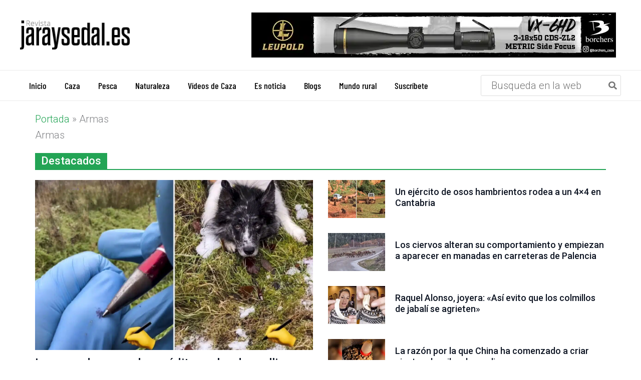

--- FILE ---
content_type: text/html; charset=UTF-8
request_url: https://revistajaraysedal.es/category/armas/
body_size: 62256
content:
<!DOCTYPE html>
<html lang="es">
<head>
<meta charset="UTF-8">
<meta name="viewport" content="width=device-width, initial-scale=1">
	<link rel="profile" href="https://gmpg.org/xfn/11"> 
	<link rel="preload" href="https://revistajaraysedal.es/wp-content/astra-local-fonts/barlow-condensed/HTxwL3I-JCGChYJ8VI-L6OO_au7B4-Lwz3bWuQ.woff2" as="font" type="font/woff2" crossorigin><link rel="preload" href="https://revistajaraysedal.es/wp-content/astra-local-fonts/barlow-semi-condensed/wlpigxjLBV1hqnzfr-F8sEYMB0Yybp0mudRfw6-_B2sl.woff2" as="font" type="font/woff2" crossorigin><link rel="preload" href="https://revistajaraysedal.es/wp-content/astra-local-fonts/roboto/KFO7CnqEu92Fr1ME7kSn66aGLdTylUAMa3yUBA.woff2" as="font" type="font/woff2" crossorigin><meta name='robots' content='index, follow, max-image-preview:large, max-snippet:-1, max-video-preview:-1' />
<link rel='preconnect' href='https://pagead2.googlesyndication.com' crossorigin>
<link rel='preconnect' href='https://securepubads.g.doubleclick.net' crossorigin>
<link rel='preconnect' href='https://www.googletagmanager.com' crossorigin>
<link rel='dns-prefetch' href='//pagead2.googlesyndication.com'>
<link rel='dns-prefetch' href='//securepubads.g.doubleclick.net'>
<link rel='dns-prefetch' href='//www.googletagmanager.com'>

	<!-- This site is optimized with the Yoast SEO Premium plugin v26.8 (Yoast SEO v26.8) - https://yoast.com/product/yoast-seo-premium-wordpress/ -->
	<title>Armas archivos - Revista Jara y Sedal</title><link rel="preload" href="https://revistajaraysedal.es/wp-content/uploads/2025/09/logo-2025-220x58.webp" as="image" imagesrcset="https://revistajaraysedal.es/wp-content/uploads/2025/09/logo-2025-220x58.webp 220w, https://revistajaraysedal.es/wp-content/uploads/2025/09/logo-2025.webp 244w" imagesizes="(max-width: 220px) 100vw, 220px" fetchpriority="high"><link rel="preload" href="https://revistajaraysedal.es/wp-content/uploads/2025/03/leupold-vx-6hd-3-18x50-cds-zl2-728x90-1.webp" as="image" fetchpriority="high"><link rel="preload" href="https://revistajaraysedal.es/wp-content/uploads/2026/01/border-collie-busca-boligrafo-campo-1.webp" as="image" fetchpriority="high"><link rel="preload" href="https://revistajaraysedal.es/wp-content/uploads/2026/01/ejercito-osos-rodea-pickup-cantabria-450x300.webp" as="image" fetchpriority="high"><style id="perfmatters-used-css">address,blockquote,body,dd,dl,dt,fieldset,figure,h1,h2,h3,h4,h5,h6,hr,html,iframe,legend,li,ol,p,pre,textarea,ul{border:0;font-size:100%;font-style:inherit;font-weight:inherit;margin:0;outline:0;padding:0;vertical-align:baseline;}html{-webkit-text-size-adjust:100%;-ms-text-size-adjust:100%;}body{margin:0;}main,nav{display:block;}a{background-color:transparent;}a:active{outline:0;}a,a:focus,a:hover,a:visited{text-decoration:none;}img{border:0;}svg:not(:root){overflow:hidden;}figure{margin:0;}button,input,optgroup,select,textarea{color:inherit;font:inherit;margin:0;}button{overflow:visible;}button,select{text-transform:none;}button,html input[type=button],input[type=reset],input[type=submit]{-webkit-appearance:button;cursor:pointer;}button[disabled],html input[disabled]{cursor:default;}button::-moz-focus-inner,input::-moz-focus-inner{border:0;padding:0;}input{line-height:normal;}input[type=checkbox],input[type=radio]{box-sizing:border-box;padding:0;}input[type=number]::-webkit-inner-spin-button,input[type=number]::-webkit-outer-spin-button{height:auto;}input[type=search]{-webkit-appearance:textfield;box-sizing:content-box;}input[type=search]::-webkit-search-cancel-button,input[type=search]::-webkit-search-decoration{-webkit-appearance:none;}.ast-container{max-width:100%;}.ast-container,.ast-container-fluid{margin-left:auto;margin-right:auto;padding-left:20px;padding-right:20px;}.ast-row{margin-left:-20px;margin-right:-20px;}.ast-grid-common-col{position:relative;min-height:1px;padding-left:20px;padding-right:20px;}.ast-full-width{width:100%;}h1,h2,h3,h4,h5,h6{clear:both;}.entry-content :where(h1),h1{color:#808285;font-size:2em;line-height:1.2;}.entry-content :where(h2),h2{color:#808285;font-size:1.7em;line-height:1.3;}.entry-content :where(h3),h3{color:#808285;font-size:1.5em;line-height:1.4;}.entry-content :where(h4),h4{color:#808285;line-height:1.5;font-size:1.3em;}.entry-content :where(h5),h5{color:#808285;line-height:1.6;font-size:1.2em;}.entry-content :where(h6),h6{color:#808285;line-height:1.7;font-size:1.1em;}html{box-sizing:border-box;}*,:after,:before{box-sizing:inherit;}body{color:#808285;background:#fff;font-style:normal;}ol,ul{margin:0 0 1.5em 3em;}ul{list-style:disc;}li>ol,li>ul{margin-bottom:0;margin-left:1.5em;}cite,dfn,em,i{font-style:italic;}img{height:auto;max-width:100%;}.ast-button,.button,button,input,select,textarea{color:#808285;font-weight:400;font-size:100%;margin:0;vertical-align:baseline;}button,input{line-height:normal;}.normal-search{margin-right:-5px;}.ast-button,.button,button,input[type=button],input[type=reset],input[type=submit]{border:1px solid;border-color:var(--ast-border-color);border-radius:2px;background:#e6e6e6;padding:.6em 1em .4em;color:#fff;}.ast-button:focus,.ast-button:hover,.button:focus,.button:hover,button:focus,button:hover,input[type=button]:focus,input[type=button]:hover,input[type=reset]:focus,input[type=reset]:hover,input[type=submit]:focus,input[type=submit]:hover{color:#fff;border-color:var(--ast-border-color);}.ast-button:active,.ast-button:focus,.button:active,.button:focus,button:active,button:focus,input[type=button]:active,input[type=button]:focus,input[type=reset]:active,input[type=reset]:focus,input[type=submit]:active,input[type=submit]:focus{border-color:var(--ast-border-color);outline:0;}input[type=email],input[type=password],input[type=search],input[type=tel],input[type=text],input[type=url],textarea{color:#666;border:1px solid var(--ast-border-color);border-radius:2px;-webkit-appearance:none;}input[type=email]:focus,input[type=password]:focus,input[type=search]:focus,input[type=tel]:focus,input[type=text]:focus,input[type=url]:focus,textarea:focus{color:#111;}a{color:#4169e1;}a:focus,a:hover{color:#191970;}a:focus{outline:thin dotted;}a:hover{outline:0;}.screen-reader-text{border:0;clip:rect(1px,1px,1px,1px);height:1px;margin:-1px;overflow:hidden;padding:0;position:absolute;width:1px;word-wrap:normal !important;}.screen-reader-text:focus{background-color:#f1f1f1;border-radius:2px;box-shadow:0 0 2px 2px rgba(0,0,0,.6);clip:auto !important;color:#21759b;display:block;font-size:12.25px;font-size:.875rem;height:auto;left:5px;line-height:normal;padding:15px 23px 14px;text-decoration:none;top:5px;width:auto;z-index:100000;}.aligncenter{clear:both;text-align:center;display:block;margin-left:auto;margin-right:auto;}::selection{color:#fff;background:#0274be;}body{-webkit-font-smoothing:antialiased;-moz-osx-font-smoothing:grayscale;}body:not(.logged-in){position:relative;}#page{position:relative;}a,a:focus{text-decoration:none;}.secondary a *,.site-footer a *,.site-header a *,a{transition:all .2s linear;}img{vertical-align:middle;}.entry-content :where(h1,h2,h3,h4,h5,h6){margin-bottom:20px;}p{margin-bottom:1.75em;}.ast-button,.button,input[type=button],input[type=submit]{border-radius:0;padding:18px 30px;border:0;box-shadow:none;text-shadow:none;}.ast-button:hover,.button:hover,input[type=button]:hover,input[type=submit]:hover{box-shadow:none;}.ast-button:active,.ast-button:focus,.button:active,.button:focus,input[type=button]:active,input[type=button]:focus,input[type=submit]:active,input[type=submit]:focus{box-shadow:none;}.search-form .search-field{outline:0;}.ast-search-menu-icon{position:relative;z-index:3;}.site .skip-link{background-color:#f1f1f1;box-shadow:0 0 1px 1px rgba(0,0,0,.2);color:#21759b;display:block;font-family:Montserrat,"Helvetica Neue",sans-serif;font-size:14px;font-weight:700;left:-9999em;outline:0;padding:15px 23px 14px;text-decoration:none;text-transform:none;top:-9999em;}.site .skip-link:focus{clip:auto;height:auto;left:6px;top:7px;width:auto;z-index:100000;outline:thin dotted;}input,select{line-height:1;}.ast-button,.ast-custom-button,body,button,input[type=button],input[type=submit],textarea{line-height:1.8571428571429;}.entry-title,.entry-title a{font-weight:var(--ast-blog-title-font-weight,normal);}body{background-color:#fff;}#page{display:block;}#primary,#secondary{width:100%;}#primary{margin:4em 0;}@media (min-width:993px){.ast-right-sidebar #primary{padding-right:60px;}}@media (max-width:992px){.ast-right-sidebar #primary{padding-right:30px;}}.main-navigation{height:100%;-js-display:inline-flex;display:inline-flex;}.main-navigation ul{list-style:none;margin:0;padding-left:0;position:relative;}.main-header-menu .menu-link,.main-header-menu>a{text-decoration:none;padding:0 1em;display:inline-block;transition:all .2s linear;}.main-header-menu .menu-item{position:relative;}.ast-header-break-point .main-navigation{padding-left:0;}.ast-header-break-point .main-navigation ul .menu-item .menu-link{padding:0 20px;display:inline-block;width:100%;border:0;border-bottom-width:1px;border-style:solid;border-color:var(--ast-border-color);}.ast-header-break-point .main-navigation ul .menu-item .menu-link .icon-arrow:first-of-type{margin-right:5px;}.ast-header-break-point .main-navigation ul .sub-menu .menu-item:not(.menu-item-has-children) .menu-link .icon-arrow:first-of-type{display:inline;}.ast-header-break-point .main-navigation .sub-menu .menu-item .menu-link{padding-left:30px;}.ast-header-break-point .main-navigation .sub-menu .menu-item .menu-item .menu-link{padding-left:40px;}.ast-header-break-point .main-navigation .sub-menu .menu-item .menu-item .menu-item .menu-link{padding-left:50px;}.ast-header-break-point .main-navigation .sub-menu .menu-item .menu-item .menu-item .menu-item .menu-link{padding-left:60px;}.ast-header-break-point .main-header-menu{background-color:#f9f9f9;border-top-width:0;}.ast-header-break-point .main-header-menu .sub-menu{background-color:#f9f9f9;position:static;opacity:1;visibility:visible;border:0;width:auto;}.ast-header-break-point .main-header-menu .sub-menu .ast-left-align-sub-menu.focus>.sub-menu,.ast-header-break-point .main-header-menu .sub-menu .ast-left-align-sub-menu:hover>.sub-menu{left:0;}.ast-header-break-point .main-header-menu .ast-sub-menu-goes-outside.focus>.sub-menu,.ast-header-break-point .main-header-menu .ast-sub-menu-goes-outside:hover>.sub-menu{left:0;}.ast-header-break-point .submenu-with-border .sub-menu{border:0;}.ast-header-break-point .dropdown-menu-toggle{display:none;}.ast-mobile-menu-buttons{display:none;}.ast-button-wrap{display:inline-block;}.ast-button-wrap button{box-shadow:none;border:none;}.ast-button-wrap .menu-toggle{padding:0;width:2.2em;height:2.1em;font-size:1.5em;font-weight:400;border-radius:2px;border-radius:2px;-webkit-font-smoothing:antialiased;-moz-osx-font-smoothing:grayscale;vertical-align:middle;line-height:1.8571428571429;}.ast-button-wrap .menu-toggle.main-header-menu-toggle{padding:0 .5em;width:auto;text-align:center;}.ast-button-wrap .menu-toggle:focus{outline:thin dotted;}.header-main-layout-1 .ast-main-header-bar-alignment{margin-left:auto;}.site-navigation{height:100%;}.site-header .menu-link *{transition:none;}.ast-icon.icon-arrow svg{height:.6em;width:.6em;position:relative;margin-left:10px;}.ast-icon.icon-search svg{height:1em;width:.9em;margin-top:3px;margin-right:2px;}.ast-header-break-point .user-select{clear:both;}.ast-header-break-point .ast-mobile-menu-buttons{display:block;align-self:center;}.ast-header-break-point .main-header-bar-navigation{flex:auto;}.ast-header-break-point .ast-main-header-bar-alignment{display:block;width:100%;flex:auto;order:4;}.ast-header-break-point .ast-icon.icon-arrow svg{height:.85em;width:.95em;position:relative;margin-left:10px;}.ast-icon svg{fill:currentColor;}.hentry{margin:0 0 1.5em;}.entry-content>:last-child,.entry-summary>:last-child,.page-content>:last-child{margin-bottom:0;}body{overflow-x:hidden;}.widget-title{font-weight:400;margin-bottom:1em;line-height:1.5;}.widget{margin:0 0 2.8em 0;}.widget:last-child{margin-bottom:0;}.widget ul{margin:0;list-style-type:none;}.widget_nav_menu li{transition:all .2s linear;}.ast-builder-grid-row{display:grid;grid-template-columns:auto auto;align-items:center;grid-column-gap:20px;overflow-wrap:anywhere;}.ast-builder-grid-row>.site-header-section{flex-wrap:nowrap;}.ast-builder-footer-grid-columns{grid-column-gap:50px;}.ast-builder-grid-row.ast-grid-center-col-layout{grid-template-columns:1fr auto 1fr;}.ast-builder-layout-element{align-items:center;}.ast-builder-grid-row.ast-grid-center-col-layout-only{-js-display:flex;display:flex;height:100%;justify-content:center;}.ast-builder-grid-row.ast-grid-center-col-layout-only .ast-grid-section-center{flex-grow:1;}.site-header-section{height:100%;min-height:0;align-items:center;}.site-header-section>*{padding:0 10px;}.site-header-section>div:first-child{padding-left:0;}.site-header-section>div:last-child{padding-right:0;}.site-header-section .ast-builder-menu{align-items:center;}.ast-builder-layout-element.ast-header-search{height:auto;}.ast-grid-right-section{justify-content:flex-end;}.ast-grid-right-section .ast-site-identity>:first-child{text-align:right;}.elementor-nav-menu .ast-icon,.et_pb_menu__wrap .ast-icon,.fl-widget .menu-item .ast-icon{display:none;}.ast-logo-title-inline .ast-site-identity{padding:1em 0;-js-display:inline-flex;display:inline-flex;vertical-align:middle;align-items:center;transition:all .2s linear;}.ast-grid-section-center{justify-content:center;}.ast-grid-section-center .ast-site-identity>:first-child{text-align:center;}.ast-builder-social-element{line-height:1;color:#3a3a3a;background:0 0;vertical-align:middle;transition:all 10ms;margin-left:6px;margin-right:6px;justify-content:center;align-items:center;}.ast-builder-social-element:hover{color:#0274be;}.ast-builder-social-element .social-item-label{padding-left:6px;}.ast-social-stack-desktop .ast-builder-social-element,.ast-social-stack-mobile .ast-builder-social-element,.ast-social-stack-tablet .ast-builder-social-element{margin-top:6px;margin-bottom:6px;}.ahfb-svg-iconset{-js-display:inline-flex;display:inline-flex;align-self:center;}.ahfb-svg-iconset svg{width:17px;height:17px;transition:none;}.ahfb-svg-iconset svg>*{transition:none;}.ast-footer-copyright p{margin-bottom:0;}.ast-builder-grid-row-container{display:grid;align-content:center;}.main-header-bar .main-header-bar-navigation{height:100%;}.ast-builder-menu .main-navigation{padding:0;}.ast-builder-menu .main-navigation>ul{align-self:center;}.ast-footer-copyright,.ast-footer-social-wrap,.site-footer-focus-item{width:100%;}.ast-header-break-point #ast-mobile-header{display:block;}.ast-header-break-point .main-header-bar-navigation{line-height:3;}.ast-header-break-point .main-header-bar-navigation .menu-item-has-children>.ast-menu-toggle{display:inline-block;position:absolute;font-size:inherit;top:0;right:20px;cursor:pointer;-webkit-font-smoothing:antialiased;-moz-osx-font-smoothing:grayscale;padding:0 .907em;font-weight:400;line-height:inherit;}.ast-header-break-point .main-header-bar-navigation .menu-item-has-children>.ast-menu-toggle>.ast-icon.icon-arrow{pointer-events:none;}.ast-header-break-point .main-header-bar-navigation .menu-item-has-children .sub-menu{display:none;}.ast-header-break-point .ast-mobile-header-wrap .ast-above-header-wrap .main-header-bar-navigation .ast-submenu-expanded>.ast-menu-toggle::before,.ast-header-break-point .ast-mobile-header-wrap .ast-main-header-wrap .main-header-bar-navigation .ast-submenu-expanded>.ast-menu-toggle::before{transform:rotateX(180deg);}.ast-header-break-point .ast-nav-menu .sub-menu{line-height:3;}.site-footer-section{justify-content:center;}.site-footer-section>*{margin-bottom:10px;}.site-footer-section>:last-child{margin-bottom:0;}.site-primary-footer-wrap{padding-top:45px;padding-bottom:45px;}.site-above-footer-wrap,.site-below-footer-wrap{padding-top:20px;padding-bottom:20px;}.ast-hfb-header.ast-header-break-point .main-header-bar-navigation{width:100%;margin:0;}.menu-toggle .ast-close-svg{display:none;}.ast-mobile-header-wrap .menu-toggle .mobile-menu-toggle-icon{-js-display:inline-flex;display:inline-flex;align-self:center;}.ast-mobile-header-wrap .ast-button-wrap .menu-toggle.main-header-menu-toggle{-js-display:flex;display:flex;align-items:center;width:auto;height:auto;}.menu-toggle .mobile-menu-toggle-icon{-js-display:inline-flex;display:inline-flex;align-self:center;}.ast-button-wrap .menu-toggle.main-header-menu-toggle{padding:.5em;align-items:center;-js-display:flex;display:flex;}.ast-search-menu-icon.ast-inline-search .search-field{width:100%;padding:.6em;padding-right:5.5em;}.site-header{z-index:99;position:relative;}.main-header-bar-wrap{position:relative;}.main-header-bar{background-color:#fff;border-bottom-color:var(--ast-border-color);border-bottom-style:solid;}.ast-header-break-point .main-header-bar{border:0;}.ast-header-break-point .main-header-bar{border-bottom-color:var(--ast-border-color);border-bottom-style:solid;}.main-header-bar{margin-left:auto;margin-right:auto;}.ast-header-custom-item-inside.ast-header-break-point .button-custom-menu-item{padding-left:0;padding-right:0;margin-top:0;margin-bottom:0;}.ast-header-custom-item-inside.ast-header-break-point .button-custom-menu-item .ast-custom-button-link{display:none;}.ast-header-custom-item-inside.ast-header-break-point .button-custom-menu-item .menu-link{display:block;}.site-branding{line-height:1;align-self:center;}.main-header-bar{z-index:4;position:relative;}.main-header-bar .main-header-bar-navigation:empty{padding:0;}.ast-site-identity{padding:1em 0;}.ast-header-break-point .site-header .main-header-bar-wrap .site-branding{flex:1;align-self:center;}.ast-header-break-point .ast-site-identity{width:100%;}.ast-header-break-point .main-header-bar{display:block;line-height:3;}.ast-header-break-point .main-header-bar .main-header-bar-navigation{line-height:3;}.ast-header-break-point .main-header-bar .main-header-bar-navigation .sub-menu{line-height:3;}.ast-header-break-point .main-header-bar .main-header-bar-navigation .menu-item-has-children .sub-menu{display:none;}.ast-header-break-point .main-header-bar .main-header-bar-navigation .menu-item-has-children>.ast-menu-toggle{display:inline-block;position:absolute;font-size:inherit;top:-1px;right:20px;cursor:pointer;-webkit-font-smoothing:antialiased;-moz-osx-font-smoothing:grayscale;padding:0 .907em;font-weight:400;line-height:inherit;transition:all .2s;}.ast-header-break-point .main-header-bar .main-header-bar-navigation .ast-submenu-expanded>.ast-menu-toggle::before{transform:rotateX(180deg);}.ast-header-break-point .main-header-bar .main-header-bar-navigation .main-header-menu{border-top-width:0;}.ast-header-break-point .main-navigation{display:block;width:100%;}.ast-header-break-point .main-navigation ul ul{left:auto;right:auto;}.ast-header-break-point .main-navigation .stack-on-mobile li{width:100%;}.ast-header-break-point .main-navigation .widget{margin-bottom:1em;}.ast-header-break-point .main-navigation .widget li{width:auto;}.ast-header-break-point .main-navigation .widget:last-child{margin-bottom:0;}.ast-header-break-point .main-header-bar-navigation{width:calc(100% + 40px);margin:0 -20px;}.ast-header-break-point .main-header-menu ul ul{top:0;}.ast-header-break-point .ast-builder-menu{width:100%;}.ast-header-break-point .ast-mobile-header-wrap .ast-flex.stack-on-mobile{flex-wrap:wrap;}input[type=email],input[type=number],input[type=password],input[type=reset],input[type=search],input[type=tel],input[type=text],input[type=url],select,textarea{color:#666;padding:.75em;height:auto;border-width:1px;border-style:solid;border-color:var(--ast-border-color);border-radius:2px;background:var(--ast-comment-inputs-background);box-shadow:none;box-sizing:border-box;transition:all .2s linear;}input[type=email]:focus,input[type=password]:focus,input[type=reset]:focus,input[type=search]:focus,input[type=tel]:focus,input[type=text]:focus,input[type=url]:focus,select:focus,textarea:focus{background-color:#fff;border-color:var(--ast-border-color);box-shadow:none;}input[type=button],input[type=button]:focus,input[type=button]:hover,input[type=reset],input[type=reset]:focus,input[type=reset]:hover,input[type=submit],input[type=submit]:focus,input[type=submit]:hover{box-shadow:none;}input[type=search]:focus{outline:thin dotted;}input[type=range]{-webkit-appearance:none;width:100%;margin:5.7px 0;padding:0;border:none;}input[type=range]:focus{outline:0;}input[type=range]::-webkit-slider-runnable-track{width:100%;height:8.6px;cursor:pointer;box-shadow:2.6px 2.6px .4px #ccc,0 0 2.6px #d9d9d9;background:rgba(255,255,255,.2);border-radius:13.6px;border:0 solid #fff;}input[type=range]::-webkit-slider-thumb{box-shadow:0 0 0 rgba(255,221,0,.37),0 0 0 rgba(255,224,26,.37);border:7.9px solid #0274be;height:20px;width:20px;border-radius:50px;background:#0274be;cursor:pointer;-webkit-appearance:none;margin-top:-5.7px;}input[type=range]:focus::-webkit-slider-runnable-track{background:rgba(255,255,255,.2);}input[type=range]::-moz-range-track{width:100%;height:8.6px;cursor:pointer;box-shadow:2.6px 2.6px .4px #ccc,0 0 2.6px #d9d9d9;background:rgba(255,255,255,.2);border-radius:13.6px;border:0 solid #fff;}input[type=range]::-moz-range-thumb{box-shadow:0 0 0 rgba(255,221,0,.37),0 0 0 rgba(255,224,26,.37);border:7.9px solid #0274be;height:20px;width:20px;border-radius:50px;background:#0274be;cursor:pointer;}input[type=range]::-ms-track{width:100%;height:8.6px;cursor:pointer;background:0 0;border-color:transparent;color:transparent;}input[type=range]::-ms-fill-lower{background:rgba(199,199,199,.2);border:0 solid #fff;border-radius:27.2px;box-shadow:2.6px 2.6px .4px #ccc,0 0 2.6px #d9d9d9;}input[type=range]::-ms-fill-upper{background:rgba(255,255,255,.2);border:0 solid #fff;border-radius:27.2px;box-shadow:2.6px 2.6px .4px #ccc,0 0 2.6px #d9d9d9;}input[type=range]::-ms-thumb{box-shadow:0 0 0 rgba(255,221,0,.37),0 0 0 rgba(255,224,26,.37);border:7.9px solid #0274be;height:20px;height:8.6px;width:20px;border-radius:50px;background:#0274be;cursor:pointer;}input[type=range]:focus::-ms-fill-lower{background:rgba(255,255,255,.2);}input[type=range]:focus::-ms-fill-upper{background:rgba(255,255,255,.2);}input[type=color]{border:none;width:100px;padding:0;height:30px;cursor:pointer;}input[type=color]::-webkit-color-swatch-wrapper{padding:0;border:none;}input[type=color]::-webkit-color-swatch{border:none;}.entry-header{margin-bottom:1.2em;word-wrap:break-word;}.entry-header+.ast-blog-featured-section{margin-top:.5em;}.entry-content{word-wrap:break-word;}.entry-content .wp-audio-shortcode,.entry-content .wp-embedded-audio,.entry-content .wp-embedded-video,.entry-content .wp-video,.entry-content p{margin-bottom:1.6em;}.entry-content::after{display:table;clear:both;content:"";}.post-content>.cat-links,.post-content>.read-more,.post-content>.tags-links{display:block;margin-bottom:.8em;font-weight:var(--ast-blog-meta-weight,"");}.ast-excerpt-container>p:last-child{margin-bottom:0;}.post-content>.read-more{margin-top:1.5em;}.ast-article-inner{width:100%;overflow-wrap:break-word;}.read-more{margin-bottom:0;}.read-more a{display:inline-block;}.read-more .ast-right-arrow{font-size:1em;}.ast-blog-featured-section{margin-bottom:1.5em;}.archive .entry-title,.blog .entry-title,.search .entry-title{line-height:1.3;}.entry-title{margin-bottom:.2em;}.ast-article-post{margin-bottom:2.5em;}.ast-article-post:last-child{margin-bottom:0;border-bottom:0;}.blog-layout-1 .post-thumb{padding-left:0;padding-right:0;position:relative;}.blog-layout-1{width:100%;display:inline-block;padding-bottom:2em;vertical-align:middle;border-bottom:1px solid var(--ast-border-color);}.blog-layout-1 .post-content,.blog-layout-1 .post-thumb{padding-left:0;padding-right:0;}.ast-flex{-js-display:flex;display:flex;flex-wrap:wrap;}.ast-inline-flex{-js-display:inline-flex;display:inline-flex;align-items:center;flex-wrap:wrap;align-content:center;}.ast-flex-grow-1{flex-grow:1;}#altEmail_container,.altEmail_container{position:absolute !important;overflow:hidden !important;display:inline !important;height:1px !important;width:1px !important;z-index:-1000 !important;}.ast-pagination-circle .ast-pagination .page-numbers,.ast-pagination-square .ast-pagination .page-numbers{border-style:solid;border-width:1px;line-height:2.33333em;}@media all and (max-width:768px){#content:before{content:"";}}@keyframes sk-bouncedelay{0%,100%,80%{transform:scale(0);}40%{transform:scale(1);}}.ast-header-account-link.ast-account-action-link,.ast-header-account-link.ast-account-action-login,.ast-header-account-link.ast-account-action-login.customize-unpreviewable,.ast-header-break-point .ast-header-account-link{cursor:pointer;pointer-events:all;}.ast-mobile-header-content .ast-builder-layout-element:not(.ast-builder-menu):not(.ast-header-divider-element),.ast-mobile-popup-content .ast-builder-layout-element:not(.ast-builder-menu):not(.ast-header-divider-element){padding:15px 20px;}.site-footer-section{position:relative;}.ast-sticky-custom-logo.ast-primary-sticky-header-active.ast-header-break-point.ast-replace-site-logo-transparent.ast-theme-transparent-header .transparent-custom-logo{display:none;}.ast-header-stick-fade-active .ast-sticky-custom-logo.ast-primary-sticky-header-active.ast-header-break-point.ast-replace-site-logo-transparent.ast-theme-transparent-header .transparent-custom-logo,.ast-header-stick-scroll-active .ast-sticky-custom-logo.ast-primary-sticky-header-active.ast-header-break-point.ast-replace-site-logo-transparent.ast-theme-transparent-header .transparent-custom-logo,.ast-header-stick-slide-active .ast-sticky-custom-logo.ast-primary-sticky-header-active.ast-header-break-point.ast-replace-site-logo-transparent.ast-theme-transparent-header .transparent-custom-logo{display:inline-block;}.ast-sticky-main-shrink.ast-header-break-point .ast-sticky-shrunk .main-header-bar,.ast-sticky-main-shrink.ast-header-break-point .ast-sticky-shrunk.main-header-bar{padding-bottom:0;}.ast-sticky-main-shrink.ast-header-break-point .ast-sticky-shrunk .ast-mobile-menu-buttons{line-height:0;padding-bottom:.5em;}.ast-sticky-main-shrink.ast-header-break-point .ast-sticky-shrunk .site-branding{padding-bottom:.5em;}.ast-sticky-above-shrink.ast-header-break-point .ast-sticky-shrunk .ast-above-header-bar,.ast-sticky-above-shrink.ast-header-break-point .ast-sticky-shrunk.ast-above-header-bar{padding-bottom:0;}.ast-sticky-above-shrink.ast-header-break-point .ast-sticky-shrunk .ast-mobile-menu-buttons{line-height:0;padding-bottom:.5em;}.ast-sticky-above-shrink.ast-header-break-point .ast-sticky-shrunk .site-branding{padding-bottom:.5em;}.ast-sticky-below-shrink.ast-header-break-point .ast-sticky-shrunk .ast-below-header-bar,.ast-sticky-below-shrink.ast-header-break-point .ast-sticky-shrunk.ast-below-header-bar{padding-bottom:0;}.ast-sticky-below-shrink.ast-header-break-point .ast-sticky-shrunk .ast-mobile-menu-buttons{line-height:0;padding-bottom:.5em;}.ast-sticky-below-shrink.ast-header-break-point .ast-sticky-shrunk .site-branding{padding-bottom:.5em;}.ast-header-break-point .ast-sticky-active .sticky-custom-logo img{display:block;}.ast-header-break-point .ast-has-mobile-header-logo .ast-header-sticked .sticky-custom-logo img{display:block;}.ast-header-break-point .ast-has-mobile-header-logo .ast-header-sticked .ast-mobile-header-logo{display:none;}.ast-header-break-point .ast-header-sticked .sticky-custom-logo img{display:block;}.ast-header-break-point.ast-inherit-site-logo-sticky .ast-has-mobile-header-logo .ast-header-sticked .custom-logo-link img{display:none;}.ast-header-break-point.ast-inherit-site-logo-sticky .ast-has-mobile-header-logo .ast-header-sticked .custom-mobile-logo-link img{display:inline-block;}.site-above-header-wrap,.site-below-header-wrap,.site-primary-header-wrap{transition:all .2s linear;}.ast-header-stick-slide-active .ast-flyout-menu-enable.ast-header-break-point #masthead>.main-header-bar-navigation{display:none !important;}.ast-header-stick-fade-active .ast-flyout-menu-enable.ast-header-break-point #masthead>.main-header-bar-navigation{display:none !important;}#ast-mobile-header .content-align-flex-start{max-height:60vh;overflow:auto;}@keyframes sk-bouncedelay{0%,100%,80%{transform:scale(0);}40%{transform:scale(1);}}.ast-header-break-point.ast-header-custom-item-outside .ast-woo-header-cart-info-wrap{display:none;}@keyframes ast-qv-spin{100%{transform:rotate(360deg);transform:rotate(360deg);}}@keyframes spin{100%{transform:rotate(360deg);transform:rotate(360deg);}}.site-header .menu-text{transition:none;}.ast-header-break-point .ast-menu-description{line-height:inherit;}.ast-builder-menu-mobile .ast-mega-menu-enabled.main-header-menu .menu-item-has-children.astra-megamenu-li>.menu-link .sub-arrow:after,.ast-builder-menu-mobile .ast-mega-menu-enabled.main-header-menu .menu-item-has-children>.menu-link .sub-arrow:after,.ast-header-break-point .ast-mega-menu-enabled.main-header-menu .menu-item-has-children.astra-megamenu-li>.menu-link .sub-arrow:after,.ast-header-break-point .ast-mega-menu-enabled.main-header-menu .menu-item-has-children>.menu-link .sub-arrow:after{display:none;}.ast-header-break-point .ast-above-header .sub-menu .menu-item .ast-hide-menu-item,.ast-header-break-point .ast-below-header .sub-menu .menu-item .ast-hide-menu-item,.ast-header-break-point .main-navigation .sub-menu .menu-item .ast-hide-menu-item{display:none;}.ast-header-break-point .ast-above-header .sub-menu .menu-item .ast-hide-menu-item+.ast-menu-toggle,.ast-header-break-point .ast-below-header .sub-menu .menu-item .ast-hide-menu-item+.ast-menu-toggle,.ast-header-break-point .main-navigation .sub-menu .menu-item .ast-hide-menu-item+.ast-menu-toggle{display:none;}.ast-header-break-point .ast-above-header .sub-menu .menu-item .ast-hide-menu-item+.ast-menu-toggle+.sub-menu,.ast-header-break-point .ast-below-header .sub-menu .menu-item .ast-hide-menu-item+.ast-menu-toggle+.sub-menu,.ast-header-break-point .main-navigation .sub-menu .menu-item .ast-hide-menu-item+.ast-menu-toggle+.sub-menu{display:block !important;}.ast-header-break-point .ast-above-header .sub-menu .menu-item .ast-hide-menu-item+.ast-menu-toggle+.ast-mm-custom-content+.sub-menu,.ast-header-break-point .ast-below-header .sub-menu .menu-item .ast-hide-menu-item+.ast-menu-toggle+.ast-mm-custom-content+.sub-menu,.ast-header-break-point .main-navigation .sub-menu .menu-item .ast-hide-menu-item+.ast-menu-toggle+.ast-mm-custom-content+.sub-menu{display:block !important;}.site-header .ast-inline-search.ast-search-menu-icon .search-form{padding-left:0;padding-right:0;}.site-header .ast-inline-search.ast-search-menu-icon .search-field{padding-left:1em;padding-right:2em;}.ast-inline-search.ast-search-menu-icon{position:relative;transform:none;left:0;right:0;}.ast-inline-search.ast-search-menu-icon .search-submit{display:block;background:0 0;border:none;position:absolute;height:100%;right:.25em;padding:0;top:0;font-size:1.3em;color:#757575;}.ast-header-break-point .ast-inline-search.ast-search-menu-icon .search-form{padding:0;}.ast-header-break-point .site-header .ast-inline-search.ast-search-menu-icon .search-field{padding-right:2em;}.ast-header-break-point .ast-search-box.full-screen .ast-search-wrapper .search-field{width:80%;}.ast-header-break-point .ast-swap-above-header-sections .ast-above-header-section-1 .ast-search-menu-icon .search-form{right:-1em;left:auto;padding-left:0;padding-right:3em;}.ast-header-break-point .ast-swap-above-header-sections .ast-above-header-section-1 .search-field{padding-right:0;padding-left:1em;}.ast-header-break-point .ast-swap-above-header-sections .ast-above-header-section-2 .ast-search-menu-icon .search-form{left:-1em;right:auto;padding-right:0;padding-left:3em;}.ast-header-break-point .ast-swap-above-header-sections .ast-above-header-section-2 .search-field{padding-left:0;padding-right:1em;}.ast-header-break-point .ast-above-header .ast-above-header-section-1 .ast-inline-search.ast-search-menu-icon .search-field{padding-right:0;}.ast-header-break-point .ast-swap-above-header-sections.ast-mobile-header-stack .ast-above-header .ast-above-header-section-2 .ast-search-menu-icon .search-form{padding-left:0;left:auto;padding-right:2em;}.ast-header-break-point .ast-swap-above-header-sections.ast-mobile-header-stack .ast-above-header .ast-above-header-section-2 .ast-search-menu-icon.slide-search .search-form{left:-1em;padding-left:2em;}.ast-header-break-point .ast-swap-above-header-sections.ast-mobile-header-stack .ast-above-header .ast-above-header-section-1 .search-field{padding-right:0;}.ast-header-break-point .ast-swap-above-header-sections.ast-mobile-header-stack .ast-above-header .search-field{padding-right:0;padding-left:1em;}.ast-header-break-point .ast-above-header-mobile-stack .ast-above-header .ast-above-header-section-1 .ast-search-menu-icon.ast-inline-search .search-form{right:auto;padding-right:2em;}.ast-header-break-point .ast-swap-below-header-sections .ast-below-header .below-header-section-2 .ast-search-menu-icon.ast-inline-search .search-form{left:0;padding-left:0;padding-right:2em;}.ast-header-break-point .ast-swap-below-header-sections .below-header-section-1 .ast-search-menu-icon .search-form{right:-1em;left:auto;padding-left:0;padding-right:3em;}.ast-header-break-point .ast-swap-below-header-sections .below-header-section-1 .search-field{padding-right:0;padding-left:1em;}.ast-header-break-point .ast-swap-below-header-sections .below-header-section-2 .ast-search-menu-icon .search-form{left:-1em;right:auto;padding-right:0;padding-left:3em;}.ast-header-break-point .ast-swap-below-header-sections .below-header-section-2 .search-field{padding-left:0;padding-right:1em;}.ast-header-break-point .ast-below-header .below-header-section-1 .ast-inline-search.ast-search-menu-icon .search-field{padding-right:0;}.ast-header-break-point .ast-swap-below-header-sections.site-header .ast-below-header .ast-inline-search.ast-search-menu-icon .search-field{padding-left:1em;padding-right:0;}.ast-header-break-point .ast-swap-below-header-sections .ast-below-header .below-header-section-2 .ast-search-menu-icon .search-form{left:-1em;padding-left:3em;padding-right:1em;}.wp-block-uagb-container{display:flex;position:relative;box-sizing:border-box;transition-property:box-shadow;transition-duration:.2s;transition-timing-function:ease;}.wp-block-uagb-container.uagb-is-root-container{margin-left:auto;margin-right:auto;}.wp-block-uagb-container.alignfull.uagb-is-root-container .uagb-container-inner-blocks-wrap{display:flex;position:relative;box-sizing:border-box;margin-left:auto !important;margin-right:auto !important;}body .wp-block-uagb-container>.uagb-container-inner-blocks-wrap>*:not(.wp-block-uagb-container):not(.wp-block-uagb-column):not(.wp-block-uagb-container):not(.wp-block-uagb-section):not(.uagb-container__shape):not(.uagb-container__video-wrap):not(.wp-block-spectra-pro-register):not(.wp-block-spectra-pro-login):not(.uagb-slider-container):not(.spectra-image-gallery__control-lightbox):not(.wp-block-uagb-info-box),body .wp-block-uagb-container>.uagb-container-inner-blocks-wrap,body .wp-block-uagb-container>*:not(.wp-block-uagb-container):not(.wp-block-uagb-column):not(.wp-block-uagb-container):not(.wp-block-uagb-section):not(.uagb-container__shape):not(.uagb-container__video-wrap):not(.wp-block-spectra-pro-register):not(.wp-block-spectra-pro-login):not(.uagb-slider-container):not(.spectra-container-link-overlay):not(.spectra-image-gallery__control-lightbox):not(.wp-block-uagb-lottie):not(.uagb-faq__outer-wrap){min-width:unset !important;width:100%;position:relative;}body .ast-container .wp-block-uagb-container>.uagb-container-inner-blocks-wrap>.wp-block-uagb-container>ul,body .ast-container .wp-block-uagb-container>.uagb-container-inner-blocks-wrap>.wp-block-uagb-container ol,body .ast-container .wp-block-uagb-container>.uagb-container-inner-blocks-wrap>ul,body .ast-container .wp-block-uagb-container>.uagb-container-inner-blocks-wrap ol{max-width:-webkit-fill-available;margin-block-start:0;margin-block-end:0;margin-left:20px;}.wp-block-uagb-container.uagb-is-root-container .uagb-block-7922bfc9{max-width:100%;width:100%;}.wp-block-uagb-container.uagb-is-root-container.alignfull.uagb-block-7922bfc9 > .uagb-container-inner-blocks-wrap{--inner-content-custom-width:min(100%,1140px);max-width:var(--inner-content-custom-width);width:100%;flex-direction:column;align-items:center;justify-content:center;flex-wrap:nowrap;row-gap:20px;column-gap:20px;}.wp-block-uagb-container.uagb-block-7922bfc9{box-shadow:0px 0px rgba(0,0,0,.44);padding-top:20px;padding-bottom:20px;padding-left:20px;padding-right:20px;overflow:visible;order:initial;border-color:inherit;row-gap:20px;column-gap:20px;}.wp-block-uagb-container.uagb-is-root-container .uagb-block-f897c855{max-width:100%;width:100%;}.wp-block-uagb-container.uagb-is-root-container.alignfull.uagb-block-f897c855 > .uagb-container-inner-blocks-wrap{--inner-content-custom-width:min(100%,1200px);max-width:var(--inner-content-custom-width);width:100%;flex-direction:column;align-items:center;justify-content:center;flex-wrap:nowrap;row-gap:20px;column-gap:20px;}.wp-block-uagb-container.uagb-block-f897c855{box-shadow:0px 0px rgba(0,0,0,.44);padding-top:10px;padding-bottom:10px;padding-left:10px;padding-right:10px;overflow:visible;order:initial;border-color:inherit;flex-direction:column;align-items:center;justify-content:center;flex-wrap:nowrap;row-gap:20px;column-gap:20px;}@media only screen and (max-width: 976px){.wp-block-uagb-container.uagb-is-root-container .uagb-block-7922bfc9{width:100%;}.wp-block-uagb-container.uagb-is-root-container.alignfull.uagb-block-7922bfc9 > .uagb-container-inner-blocks-wrap{--inner-content-custom-width:min(100%,970px);max-width:var(--inner-content-custom-width);width:100%;}.wp-block-uagb-container.uagb-block-7922bfc9{padding-top:20px;padding-bottom:20px;padding-left:20px;padding-right:20px;order:initial;}.wp-block-uagb-container.uagb-is-root-container .uagb-block-f897c855{width:100%;}.wp-block-uagb-container.uagb-is-root-container.alignfull.uagb-block-f897c855 > .uagb-container-inner-blocks-wrap{--inner-content-custom-width:min(100%,1024px);max-width:var(--inner-content-custom-width);width:100%;}.wp-block-uagb-container.uagb-block-f897c855{padding-top:10px;padding-bottom:10px;padding-left:10px;padding-right:10px;order:initial;}}@media only screen and (max-width: 767px){.wp-block-uagb-container.uagb-is-root-container .uagb-block-7922bfc9{max-width:100%;width:100%;}.wp-block-uagb-container.uagb-is-root-container.alignfull.uagb-block-7922bfc9 > .uagb-container-inner-blocks-wrap{--inner-content-custom-width:min(100%,740px);max-width:var(--inner-content-custom-width);width:100%;flex-wrap:wrap;}.wp-block-uagb-container.uagb-block-7922bfc9{padding-top:20px;padding-bottom:20px;padding-left:20px;padding-right:20px;order:initial;}.wp-block-uagb-container.uagb-is-root-container .uagb-block-f897c855{max-width:100%;width:100%;}.wp-block-uagb-container.uagb-is-root-container.alignfull.uagb-block-f897c855 > .uagb-container-inner-blocks-wrap{--inner-content-custom-width:min(100%,767px);max-width:var(--inner-content-custom-width);width:100%;flex-wrap:wrap;}.wp-block-uagb-container.uagb-block-f897c855{padding-top:10px;padding-bottom:10px;padding-left:10px;padding-right:10px;order:initial;flex-wrap:wrap;}}.main-header-bar{border-bottom-style:none;}.read-more{margin-bottom:0;display:none;}.footer-widget-area .widget-title{color:white;}.footer-widget-area .widget_nav_menu a{text-decoration:underline;color:white;}.footer-widget-area .widget_nav_menu a:hover{text-decoration:underline;color:#25d366;}.footer-widget-area .widget_block a{text-decoration:underline;color:white;}.footer-widget-area .widget_block a:hover{text-decoration:underline;color:#25d366;}.container{display:flex;justify-content:center;}ol,ul{margin:0 0 .1em .1em;}.wp-block-query-title{margin-bottom:75px;margin-top:30px;}.widget.widget_block{margin-bottom:25px;}@keyframes searchAnimation{0%{opacity:0;}100%{opacity:1;}}@keyframes rotate{0%{transform:rotate(0);}100%{transform:rotate(360deg);}}@keyframes topAnimation{0%{transform:translateY(-100%);}100%{transform:translateY(0);}}@keyframes topSlideAnimation{0%{transform:translateY(-100%);opacity:0;}100%{transform:translateY(0);opacity:1;}}.ultp-block-wrapper{transition:.4s;position:relative;}.ultp-block-content-wrap{transition:.4s;overflow:hidden;}.ultp-block-items-wrap{backface-visibility:hidden;}.ultp-block-image{position:relative;overflow:hidden;}.ultp-block-image img{display:block;}@keyframes shimmer{0%{background-position:-200% 0;}100%{background-position:200% 0;}}@keyframes ultpGalleryOpacity{0%{opacity:.1;}100%{opacity:1;}}body:has(.ultp-builder-container):has(.alignfull),body:has(.ultp-template-container):has(.alignfull){overflow-x:hidden;}.ultp-block-image img{max-width:100%;}@keyframes left-animation{from{margin-left:-100%;}to{margin-left:0;}}@keyframes left-rtl{from{margin-right:100%;}to{margin-right:0;}}@keyframes right-animation{from{margin-left:100%;}to{margin-left:0;}}@keyframes right-rtl{from{margin-right:-100%;}to{margin-right:0;}}@keyframes up-animation{from{margin-top:-100px;}to{margin-top:0;margin-bottom:0;}}@keyframes down-animation{from{margin-top:100px;}to{margin-top:0;margin-bottom:0;}}@keyframes FadeIn{from{opacity:0;}to{opacity:1;}}@keyframes FadeOut{from{opacity:1;}to{opacity:0;}}@keyframes typing{from{width:0;}to{width:100%;}}@keyframes blink-caret{50%{border-color:transparent;}}@keyframes loader{to{-webkit-transform:rotate(360deg);}}.postx-page .ast-container:has(.ultp-builder-container){max-width:unset !important;}@keyframes ultp-spin{0%{transform:rotate(0);}to{transform:rotate(1turn);}}.ultp-heading-filter{position:relative;}.ultp-heading-inner{width:100%;}.ultp-heading-inner span{display:inline-block;}.ultp-heading-wrap .ultp-heading-inner{margin:0;}.ultp-heading-style3 .ultp-heading-inner{border-bottom-style:solid;}.ultp-heading-style3 .ultp-heading-inner span{padding:3px 12px;}.ultp-block-title{padding:0;margin:0 !important;word-break:break-word;}.ultp-block-title a{line-height:1;text-decoration:none;transition:.4s;box-shadow:none;}.ultp-block-title a:hover{text-decoration:none;}.ultp-block-image>a,.ultp-gallery-media .ultp-image-block>a,.ultp-gallery-media>a{display:block;position:relative;z-index:1;}.ultp-block-post-module1{margin:0 -15px;clear:both;display:inline-block;}.ultp-block-post-module1 .ultp-big-post-module1,.ultp-block-post-module1 .ultp-small-post-module1{width:50%;float:left;padding:0 15px;box-sizing:border-box;}.ultp-small-post-module1 .ultp-block-item .ultp-block-content-wrap{display:flex !important;position:relative;}.wp-block-ultimate-post-post-module-1{counter-reset:post-list2-counter;}.wp-block-ultimate-post-post-module-1 .ultp-block-image{transition:.3s;}.wp-block-ultimate-post-post-module-1 .ultp-block-content-wrap .ultp-block-image{height:-moz-fit-content;height:fit-content;}@media (max-width:768px){.ultp-block-post-module1 .ultp-big-post-module1,.ultp-block-post-module1 .ultp-small-post-module1{width:100%;}.ultp-block-post-module1 .ultp-big-post-module1{margin-bottom:30px;}}.ultp-small-post-module1 .ultp-block-content{width:100%;}.ultp-loading{display:none;position:absolute;top:0;left:0;width:100%;height:100%;margin-top:0;margin-left:0;transition:all .4s cubic-bezier(.55,0,.1,1);overflow:hidden;}.ultp-loading .ultp-loading-blocks{position:absolute;left:50%;top:50%;margin-left:-31px;margin-top:-31px;}.ultp-loading .ultp-loading-blocks div{position:absolute;width:20px;height:20px;background:var(--loading-block-color);animation:loading-blocks .8s linear infinite;}@keyframes loading-spinner{0%{opacity:1;}100%{opacity:0;}}@keyframes loading-blocks{0%{background:var(--loading-block-color);}12.5%{background:var(--loading-block-color);}12.625%{background:var(--loading-block-color);}100%{background:calc(var(--loading-block-color) * .8);}}@keyframes fadeIn{0%{opacity:0;transform:translateY(-10px);}100%{opacity:1;transform:translateY(0);}}@keyframes fadeOut{0%{opacity:1;transform:translateY(10px);}100%{opacity:0;transform:translateY(0);}}@keyframes stickyActive{0%{opacity:.3;}100%{opacity:1;}}@keyframes stickyDeActive{0%{opacity:.3;}100%{opacity:1;}}@keyframes fade-in-up{0%{transform:translateY(200px);opacity:0;}100%{transform:translateY(0);opacity:1;}}</style>
	<link rel="canonical" href="https://revistajaraysedal.es/category/armas/" />
	<link rel="next" href="https://revistajaraysedal.es/category/armas/page/2/" />
	<meta property="og:locale" content="es_ES" />
	<meta property="og:type" content="article" />
	<meta property="og:title" content="Armas archivos" />
	<meta property="og:url" content="https://revistajaraysedal.es/category/armas/" />
	<meta property="og:site_name" content="Revista Jara y Sedal" />
	<meta property="og:image" content="https://revistajaraysedal.es/wp-content/uploads/logo-jaraysedal-AMP-2.png" />
	<meta property="og:image:width" content="230" />
	<meta property="og:image:height" content="77" />
	<meta property="og:image:type" content="image/png" />
	<meta name="twitter:card" content="summary_large_image" />
	<meta name="twitter:site" content="@jaraysedal_es" />
	<script type="application/ld+json" class="yoast-schema-graph">{"@context":"https://schema.org","@graph":[{"@type":"CollectionPage","@id":"https://revistajaraysedal.es/category/armas/","url":"https://revistajaraysedal.es/category/armas/","name":"Armas archivos - Revista Jara y Sedal","isPartOf":{"@id":"https://revistajaraysedal.es/#website"},"primaryImageOfPage":{"@id":"https://revistajaraysedal.es/category/armas/#primaryimage"},"image":{"@id":"https://revistajaraysedal.es/category/armas/#primaryimage"},"thumbnailUrl":"https://revistajaraysedal.es/wp-content/uploads/2026/01/bergara-cima.webp","breadcrumb":{"@id":"https://revistajaraysedal.es/category/armas/#breadcrumb"},"inLanguage":"es"},{"@type":"ImageObject","inLanguage":"es","@id":"https://revistajaraysedal.es/category/armas/#primaryimage","url":"https://revistajaraysedal.es/wp-content/uploads/2026/01/bergara-cima.webp","contentUrl":"https://revistajaraysedal.es/wp-content/uploads/2026/01/bergara-cima.webp","width":1200,"height":800,"caption":"Un cazador con el nuevo Bergara Cima Pro."},{"@type":"BreadcrumbList","@id":"https://revistajaraysedal.es/category/armas/#breadcrumb","itemListElement":[{"@type":"ListItem","position":1,"name":"Portada","item":"https://revistajaraysedal.es/"},{"@type":"ListItem","position":2,"name":"Armas"}]},{"@type":"WebSite","@id":"https://revistajaraysedal.es/#website","url":"https://revistajaraysedal.es/","name":"Revista Jara y Sedal","description":"La web de caza y pesca más visitada de España","publisher":{"@id":"https://revistajaraysedal.es/#organization"},"potentialAction":[{"@type":"SearchAction","target":{"@type":"EntryPoint","urlTemplate":"https://revistajaraysedal.es/?s={search_term_string}"},"query-input":{"@type":"PropertyValueSpecification","valueRequired":true,"valueName":"search_term_string"}}],"inLanguage":"es"},{"@type":"Organization","@id":"https://revistajaraysedal.es/#organization","name":"Revista Jara y Sedal","url":"https://revistajaraysedal.es/","logo":{"@type":"ImageObject","inLanguage":"es","@id":"https://revistajaraysedal.es/#/schema/logo/image/","url":"https://revistajaraysedal.es/wp-content/uploads/2025/09/logo-2025.webp","contentUrl":"https://revistajaraysedal.es/wp-content/uploads/2025/09/logo-2025.webp","width":244,"height":64,"caption":"Revista Jara y Sedal"},"image":{"@id":"https://revistajaraysedal.es/#/schema/logo/image/"},"sameAs":["https://www.facebook.com/jaraysedal?fref=ts","https://x.com/jaraysedal_es","https://www.instagram.com/jaraysedal.es","https://www.youtube.com/channel/UC9NOjnPRXQiSHvw39MOBRfw","https://es.wikipedia.org/wiki/Jara_y_Sedal"]}]}</script>
	<!-- / Yoast SEO Premium plugin. -->


    <!-- OPTI DIGITAL TAGS SCRIPT -->
    <!-- NOTE: Insert these scripts at the top of your HEAD section just after the CMP scripts -->
    <script async type="pmdelayedscript" src="https://securepubads.g.doubleclick.net/tag/js/gpt.js" data-perfmatters-type="text/javascript" data-cfasync="false" data-no-optimize="1" data-no-defer="1" data-no-minify="1" data-rocketlazyloadscript="1"></script>
    <script type="pmdelayedscript" data-cfasync="false" data-no-optimize="1" data-no-defer="1" data-no-minify="1" data-rocketlazyloadscript="1">
        var optidigitalQueue = optidigitalQueue || {};
        optidigitalQueue.cmd = optidigitalQueue.cmd || [];
    </script>
    <script type="pmdelayedscript" id="optidigital-ad-init" async data-config="{&quot;adUnit&quot;: &quot;/21888699003/od.revistajaraysedal.es/liste&quot;}" src="//scripts.opti-digital.com/tags/?site=revistajaraysedal" data-perfmatters-type="text/javascript" data-cfasync="false" data-no-optimize="1" data-no-defer="1" data-no-minify="1" data-rocketlazyloadscript="1">
        </script>
<link rel="alternate" type="application/rss+xml" title="Revista Jara y Sedal &raquo; Feed" href="https://revistajaraysedal.es/feed/" />
<style id='wp-img-auto-sizes-contain-inline-css'>
img:is([sizes=auto i],[sizes^="auto," i]){contain-intrinsic-size:3000px 1500px}
/*# sourceURL=wp-img-auto-sizes-contain-inline-css */
</style>
<link rel="stylesheet" id="astra-theme-css-css" media="all" data-pmdelayedstyle="https://revistajaraysedal.es/wp-content/themes/astra/assets/css/minified/main.min.css?ver=4.12.1">
<style id='astra-theme-css-inline-css'>
:root{--ast-post-nav-space:0;--ast-container-default-xlg-padding:3em;--ast-container-default-lg-padding:3em;--ast-container-default-slg-padding:2em;--ast-container-default-md-padding:3em;--ast-container-default-sm-padding:3em;--ast-container-default-xs-padding:2.4em;--ast-container-default-xxs-padding:1.8em;--ast-code-block-background:#EEEEEE;--ast-comment-inputs-background:#FAFAFA;--ast-normal-container-width:1200px;--ast-narrow-container-width:750px;--ast-blog-title-font-weight:normal;--ast-blog-meta-weight:inherit;--ast-global-color-primary:var(--ast-global-color-5);--ast-global-color-secondary:var(--ast-global-color-4);--ast-global-color-alternate-background:var(--ast-global-color-7);--ast-global-color-subtle-background:var(--ast-global-color-6);--ast-bg-style-guide:var( --ast-global-color-secondary,--ast-global-color-5 );--ast-shadow-style-guide:0px 0px 4px 0 #00000057;--ast-global-dark-bg-style:#fff;--ast-global-dark-lfs:#fbfbfb;--ast-widget-bg-color:#fafafa;--ast-wc-container-head-bg-color:#fbfbfb;--ast-title-layout-bg:#eeeeee;--ast-search-border-color:#e7e7e7;--ast-lifter-hover-bg:#e6e6e6;--ast-gallery-block-color:#000;--srfm-color-input-label:var(--ast-global-color-2);}html{font-size:125%;}a{color:var(--ast-global-color-7);}a:hover,a:focus{color:var(--ast-global-color-1);}body,button,input,select,textarea,.ast-button,.ast-custom-button{font-family:'Roboto',sans-serif;font-weight:300;font-size:20px;font-size:1rem;line-height:var(--ast-body-line-height,1.6em);}blockquote{color:var(--ast-global-color-3);}h1,h2,h3,h4,h5,h6,.entry-content :where(h1,h2,h3,h4,h5,h6),.site-title,.site-title a{font-family:'Barlow Semi Condensed',sans-serif;font-weight:700;}.site-title{font-size:35px;font-size:1.75rem;display:none;}header .custom-logo-link img{max-width:220px;width:220px;}.astra-logo-svg{width:220px;}.site-header .site-description{font-size:15px;font-size:0.75rem;display:none;}.entry-title{font-size:40px;font-size:2rem;}.archive .ast-article-post .ast-article-inner,.blog .ast-article-post .ast-article-inner,.archive .ast-article-post .ast-article-inner:hover,.blog .ast-article-post .ast-article-inner:hover{overflow:hidden;}h1,.entry-content :where(h1){font-size:64px;font-size:3.2rem;font-weight:700;font-family:'Barlow Semi Condensed',sans-serif;line-height:1.2em;}h2,.entry-content :where(h2){font-size:48px;font-size:2.4rem;font-weight:500;font-family:'Barlow Condensed',sans-serif;line-height:1.2em;}h3,.entry-content :where(h3){font-size:28px;font-size:1.4rem;font-weight:500;font-family:'Barlow Condensed',sans-serif;line-height:1.4em;}h4,.entry-content :where(h4){font-size:24px;font-size:1.2rem;line-height:1.2em;font-weight:400;font-family:'Barlow Condensed',sans-serif;}h5,.entry-content :where(h5){font-size:20px;font-size:1rem;line-height:1.2em;font-weight:300;font-family:'Roboto',sans-serif;}h6,.entry-content :where(h6){font-size:16px;font-size:0.8rem;line-height:1.2em;font-weight:500;font-family:'Roboto',sans-serif;}::selection{background-color:var(--ast-global-color-0);color:#000000;}body,h1,h2,h3,h4,h5,h6,.entry-title a,.entry-content :where(h1,h2,h3,h4,h5,h6){color:var(--ast-global-color-3);}.tagcloud a:hover,.tagcloud a:focus,.tagcloud a.current-item{color:#ffffff;border-color:var(--ast-global-color-7);background-color:var(--ast-global-color-7);}input:focus,input[type="text"]:focus,input[type="email"]:focus,input[type="url"]:focus,input[type="password"]:focus,input[type="reset"]:focus,input[type="search"]:focus,textarea:focus{border-color:var(--ast-global-color-7);}input[type="radio"]:checked,input[type=reset],input[type="checkbox"]:checked,input[type="checkbox"]:hover:checked,input[type="checkbox"]:focus:checked,input[type=range]::-webkit-slider-thumb{border-color:var(--ast-global-color-7);background-color:var(--ast-global-color-7);box-shadow:none;}.site-footer a:hover + .post-count,.site-footer a:focus + .post-count{background:var(--ast-global-color-7);border-color:var(--ast-global-color-7);}.single .nav-links .nav-previous,.single .nav-links .nav-next{color:var(--ast-global-color-7);}.entry-meta,.entry-meta *{line-height:1.45;color:var(--ast-global-color-7);}.entry-meta a:not(.ast-button):hover,.entry-meta a:not(.ast-button):hover *,.entry-meta a:not(.ast-button):focus,.entry-meta a:not(.ast-button):focus *,.page-links > .page-link,.page-links .page-link:hover,.post-navigation a:hover{color:var(--ast-global-color-1);}#cat option,.secondary .calendar_wrap thead a,.secondary .calendar_wrap thead a:visited{color:var(--ast-global-color-7);}.secondary .calendar_wrap #today,.ast-progress-val span{background:var(--ast-global-color-7);}.secondary a:hover + .post-count,.secondary a:focus + .post-count{background:var(--ast-global-color-7);border-color:var(--ast-global-color-7);}.calendar_wrap #today > a{color:#ffffff;}.page-links .page-link,.single .post-navigation a{color:var(--ast-global-color-7);}.ast-search-menu-icon .search-form button.search-submit{padding:0 4px;}.ast-search-menu-icon form.search-form{padding-right:0;}.ast-search-menu-icon.slide-search input.search-field{width:0;}.ast-header-search .ast-search-menu-icon.ast-dropdown-active .search-form,.ast-header-search .ast-search-menu-icon.ast-dropdown-active .search-field:focus{transition:all 0.2s;}.search-form input.search-field:focus{outline:none;}.ast-archive-title{color:var(--ast-global-color-2);}.widget-title,.widget .wp-block-heading{font-size:28px;font-size:1.4rem;color:var(--ast-global-color-2);}.single .ast-author-details .author-title{color:var(--ast-global-color-1);}#secondary,#secondary button,#secondary input,#secondary select,#secondary textarea{font-size:20px;font-size:1rem;}.ast-search-menu-icon.slide-search a:focus-visible:focus-visible,.astra-search-icon:focus-visible,#close:focus-visible,a:focus-visible,.ast-menu-toggle:focus-visible,.site .skip-link:focus-visible,.wp-block-loginout input:focus-visible,.wp-block-search.wp-block-search__button-inside .wp-block-search__inside-wrapper,.ast-header-navigation-arrow:focus-visible,.woocommerce .wc-proceed-to-checkout > .checkout-button:focus-visible,.woocommerce .woocommerce-MyAccount-navigation ul li a:focus-visible,.ast-orders-table__row .ast-orders-table__cell:focus-visible,.woocommerce .woocommerce-order-details .order-again > .button:focus-visible,.woocommerce .woocommerce-message a.button.wc-forward:focus-visible,.woocommerce #minus_qty:focus-visible,.woocommerce #plus_qty:focus-visible,a#ast-apply-coupon:focus-visible,.woocommerce .woocommerce-info a:focus-visible,.woocommerce .astra-shop-summary-wrap a:focus-visible,.woocommerce a.wc-forward:focus-visible,#ast-apply-coupon:focus-visible,.woocommerce-js .woocommerce-mini-cart-item a.remove:focus-visible,#close:focus-visible,.button.search-submit:focus-visible,#search_submit:focus,.normal-search:focus-visible,.ast-header-account-wrap:focus-visible,.woocommerce .ast-on-card-button.ast-quick-view-trigger:focus,.astra-cart-drawer-close:focus,.ast-single-variation:focus,.ast-woocommerce-product-gallery__image:focus,.ast-button:focus,.woocommerce-product-gallery--with-images [data-controls="prev"]:focus-visible,.woocommerce-product-gallery--with-images [data-controls="next"]:focus-visible,.ast-builder-button-wrap:has(.ast-custom-button-link:focus),.ast-builder-button-wrap .ast-custom-button-link:focus{outline-style:dotted;outline-color:inherit;outline-width:thin;}input:focus,input[type="text"]:focus,input[type="email"]:focus,input[type="url"]:focus,input[type="password"]:focus,input[type="reset"]:focus,input[type="search"]:focus,input[type="number"]:focus,textarea:focus,.wp-block-search__input:focus,[data-section="section-header-mobile-trigger"] .ast-button-wrap .ast-mobile-menu-trigger-minimal:focus,.ast-mobile-popup-drawer.active .menu-toggle-close:focus,.woocommerce-ordering select.orderby:focus,#ast-scroll-top:focus,#coupon_code:focus,.woocommerce-page #comment:focus,.woocommerce #reviews #respond input#submit:focus,.woocommerce a.add_to_cart_button:focus,.woocommerce .button.single_add_to_cart_button:focus,.woocommerce .woocommerce-cart-form button:focus,.woocommerce .woocommerce-cart-form__cart-item .quantity .qty:focus,.woocommerce .woocommerce-billing-fields .woocommerce-billing-fields__field-wrapper .woocommerce-input-wrapper > .input-text:focus,.woocommerce #order_comments:focus,.woocommerce #place_order:focus,.woocommerce .woocommerce-address-fields .woocommerce-address-fields__field-wrapper .woocommerce-input-wrapper > .input-text:focus,.woocommerce .woocommerce-MyAccount-content form button:focus,.woocommerce .woocommerce-MyAccount-content .woocommerce-EditAccountForm .woocommerce-form-row .woocommerce-Input.input-text:focus,.woocommerce .ast-woocommerce-container .woocommerce-pagination ul.page-numbers li a:focus,body #content .woocommerce form .form-row .select2-container--default .select2-selection--single:focus,#ast-coupon-code:focus,.woocommerce.woocommerce-js .quantity input[type=number]:focus,.woocommerce-js .woocommerce-mini-cart-item .quantity input[type=number]:focus,.woocommerce p#ast-coupon-trigger:focus{border-style:dotted;border-color:inherit;border-width:thin;}input{outline:none;}.woocommerce-js input[type=text]:focus,.woocommerce-js input[type=email]:focus,.woocommerce-js textarea:focus,input[type=number]:focus,.comments-area textarea#comment:focus,.comments-area textarea#comment:active,.comments-area .ast-comment-formwrap input[type="text"]:focus,.comments-area .ast-comment-formwrap input[type="text"]:active{outline-style:unset;outline-color:inherit;outline-width:thin;}.ast-logo-title-inline .site-logo-img{padding-right:1em;}.site-logo-img img{ transition:all 0.2s linear;}body .ast-oembed-container *{position:absolute;top:0;width:100%;height:100%;left:0;}body .wp-block-embed-pocket-casts .ast-oembed-container *{position:unset;}.ast-single-post-featured-section + article {margin-top: 2em;}.site-content .ast-single-post-featured-section img {width: 100%;overflow: hidden;object-fit: cover;}.site > .ast-single-related-posts-container {margin-top: 0;}@media (min-width: 922px) {.ast-desktop .ast-container--narrow {max-width: var(--ast-narrow-container-width);margin: 0 auto;}}#secondary {margin: 4em 0 2.5em;word-break: break-word;line-height: 2;}#secondary li {margin-bottom: 0.75em;}#secondary li:last-child {margin-bottom: 0;}@media (max-width: 768px) {.js_active .ast-plain-container.ast-single-post #secondary {margin-top: 1.5em;}}.ast-separate-container.ast-two-container #secondary .widget {background-color: #fff;padding: 2em;margin-bottom: 2em;}@media (min-width: 993px) {.ast-left-sidebar #secondary {padding-right: 60px;}.ast-right-sidebar #secondary {padding-left: 60px;}}@media (max-width: 993px) {.ast-right-sidebar #secondary {padding-left: 30px;}.ast-left-sidebar #secondary {padding-right: 30px;}}@media (min-width: 993px) {.ast-page-builder-template.ast-left-sidebar #secondary {padding-left: 60px;}.ast-page-builder-template.ast-right-sidebar #secondary {padding-right: 60px;}}@media (max-width: 993px) {.ast-page-builder-template.ast-right-sidebar #secondary {padding-right: 30px;}.ast-page-builder-template.ast-left-sidebar #secondary {padding-left: 30px;}}@media (max-width:921.9px){#ast-desktop-header{display:none;}}@media (min-width:922px){#ast-mobile-header{display:none;}}.wp-block-buttons.aligncenter{justify-content:center;}.ast-separate-container.ast-single-post.ast-right-sidebar #primary,.ast-separate-container.ast-single-post.ast-left-sidebar #primary,.ast-separate-container.ast-single-post #primary,.ast-plain-container.ast-single-post #primary,.ast-narrow-container.ast-single-post #primary{margin-top:25px;}.ast-separate-container #primary,.ast-narrow-container #primary{padding-top:0px;}.ast-separate-container #primary,.ast-narrow-container #primary{padding-bottom:0px;}.wp-block-button.is-style-outline .wp-block-button__link{border-color:var(--ast-global-color-0);border-top-width:0px;border-right-width:0px;border-bottom-width:0px;border-left-width:0px;}div.wp-block-button.is-style-outline > .wp-block-button__link:not(.has-text-color),div.wp-block-button.wp-block-button__link.is-style-outline:not(.has-text-color){color:var(--ast-global-color-0);}.wp-block-button.is-style-outline .wp-block-button__link:hover,.wp-block-buttons .wp-block-button.is-style-outline .wp-block-button__link:focus,.wp-block-buttons .wp-block-button.is-style-outline > .wp-block-button__link:not(.has-text-color):hover,.wp-block-buttons .wp-block-button.wp-block-button__link.is-style-outline:not(.has-text-color):hover{color:var(--ast-global-color-5);background-color:var(--ast-global-color-1);border-color:var(--ast-global-color-1);}.post-page-numbers.current .page-link,.ast-pagination .page-numbers.current{color:#000000;border-color:var(--ast-global-color-0);background-color:var(--ast-global-color-0);}.wp-block-button.is-style-outline .wp-block-button__link{border-top-width:0px;border-right-width:0px;border-bottom-width:0px;border-left-width:0px;}.wp-block-button.is-style-outline .wp-block-button__link.wp-element-button,.ast-outline-button{border-color:var(--ast-global-color-0);font-family:inherit;font-weight:500;font-size:14px;font-size:0.7rem;line-height:1em;letter-spacing:1px;border-top-left-radius:3px;border-top-right-radius:3px;border-bottom-right-radius:3px;border-bottom-left-radius:3px;}.wp-block-buttons .wp-block-button.is-style-outline > .wp-block-button__link:not(.has-text-color),.wp-block-buttons .wp-block-button.wp-block-button__link.is-style-outline:not(.has-text-color),.ast-outline-button{color:var(--ast-global-color-0);}.wp-block-button.is-style-outline .wp-block-button__link:hover,.wp-block-buttons .wp-block-button.is-style-outline .wp-block-button__link:focus,.wp-block-buttons .wp-block-button.is-style-outline > .wp-block-button__link:not(.has-text-color):hover,.wp-block-buttons .wp-block-button.wp-block-button__link.is-style-outline:not(.has-text-color):hover,.ast-outline-button:hover,.ast-outline-button:focus,.wp-block-uagb-buttons-child .uagb-buttons-repeater.ast-outline-button:hover,.wp-block-uagb-buttons-child .uagb-buttons-repeater.ast-outline-button:focus{color:var(--ast-global-color-5);background-color:var(--ast-global-color-1);border-color:var(--ast-global-color-1);}.wp-block-button .wp-block-button__link.wp-element-button.is-style-outline:not(.has-background),.wp-block-button.is-style-outline>.wp-block-button__link.wp-element-button:not(.has-background),.ast-outline-button{background-color:var(--ast-global-color-0);}.entry-content[data-ast-blocks-layout] > figure{margin-bottom:1em;}h1.widget-title{font-weight:700;}h2.widget-title{font-weight:500;}h3.widget-title{font-weight:500;} .ast-desktop .review-count{margin-left:-40px;margin-right:auto;}.review-rating{display:flex;align-items:center;order:2;}#page{display:flex;flex-direction:column;min-height:100vh;}.ast-404-layout-1 h1.page-title{color:var(--ast-global-color-2);}.single .post-navigation a{line-height:1em;height:inherit;}.error-404 .page-sub-title{font-size:1.5rem;font-weight:inherit;}.search .site-content .content-area .search-form{margin-bottom:0;}#page .site-content{flex-grow:1;}.widget{margin-bottom:1.25em;}#secondary li{line-height:1.5em;}#secondary .wp-block-group h2{margin-bottom:0.7em;}#secondary h2{font-size:1.7rem;}.ast-separate-container .ast-article-post,.ast-separate-container .ast-article-single,.ast-separate-container .comment-respond{padding:3em;}.ast-separate-container .ast-article-single .ast-article-single{padding:0;}.ast-article-single .wp-block-post-template-is-layout-grid{padding-left:0;}.ast-separate-container .comments-title,.ast-narrow-container .comments-title{padding:1.5em 2em;}.ast-page-builder-template .comment-form-textarea,.ast-comment-formwrap .ast-grid-common-col{padding:0;}.ast-comment-formwrap{padding:0;display:inline-flex;column-gap:20px;width:100%;margin-left:0;margin-right:0;}.comments-area textarea#comment:focus,.comments-area textarea#comment:active,.comments-area .ast-comment-formwrap input[type="text"]:focus,.comments-area .ast-comment-formwrap input[type="text"]:active {box-shadow:none;outline:none;}.archive.ast-page-builder-template .entry-header{margin-top:2em;}.ast-page-builder-template .ast-comment-formwrap{width:100%;}.entry-title{margin-bottom:0.5em;}.ast-archive-description p{font-size:inherit;font-weight:inherit;line-height:inherit;}.ast-separate-container .ast-comment-list li.depth-1,.hentry{margin-bottom:2em;}@media (min-width:921px){.ast-left-sidebar.ast-page-builder-template #secondary,.archive.ast-right-sidebar.ast-page-builder-template .site-main{padding-left:20px;padding-right:20px;}}@media (max-width:544px){.ast-comment-formwrap.ast-row{column-gap:10px;display:inline-block;}#ast-commentform .ast-grid-common-col{position:relative;width:100%;}}@media (min-width:1201px){.ast-separate-container .ast-article-post,.ast-separate-container .ast-article-single,.ast-separate-container .ast-author-box,.ast-separate-container .ast-404-layout-1,.ast-separate-container .no-results{padding:3em;}}@media (max-width:921px){.ast-left-sidebar #content > .ast-container{display:flex;flex-direction:column-reverse;width:100%;}}@media (max-width:921px){#secondary.secondary{padding-top:0;}.ast-separate-container.ast-right-sidebar #secondary{padding-left:1em;padding-right:1em;}.ast-separate-container.ast-two-container #secondary{padding-left:0;padding-right:0;}.ast-page-builder-template .entry-header #secondary,.ast-page-builder-template #secondary{margin-top:1.5em;}}@media (max-width:921px){.ast-right-sidebar #primary{padding-right:0;}.ast-page-builder-template.ast-left-sidebar #secondary,.ast-page-builder-template.ast-right-sidebar #secondary{padding-right:20px;padding-left:20px;}.ast-right-sidebar #secondary,.ast-left-sidebar #primary{padding-left:0;}.ast-left-sidebar #secondary{padding-right:0;}}@media (min-width:922px){.ast-separate-container.ast-right-sidebar #primary,.ast-separate-container.ast-left-sidebar #primary{border:0;}.search-no-results.ast-separate-container #primary{margin-bottom:4em;}}@media (min-width:922px){.ast-right-sidebar #primary{border-right:1px solid var(--ast-border-color);}.ast-left-sidebar #primary{border-left:1px solid var(--ast-border-color);}.ast-right-sidebar #secondary{border-left:1px solid var(--ast-border-color);margin-left:-1px;}.ast-left-sidebar #secondary{border-right:1px solid var(--ast-border-color);margin-right:-1px;}.ast-separate-container.ast-two-container.ast-right-sidebar #secondary{padding-left:30px;padding-right:0;}.ast-separate-container.ast-two-container.ast-left-sidebar #secondary{padding-right:30px;padding-left:0;}.ast-separate-container.ast-right-sidebar #secondary,.ast-separate-container.ast-left-sidebar #secondary{border:0;margin-left:auto;margin-right:auto;}.ast-separate-container.ast-two-container #secondary .widget:last-child{margin-bottom:0;}}.wp-block-button .wp-block-button__link{color:var(--ast-global-color-5);}.wp-block-button .wp-block-button__link:hover,.wp-block-button .wp-block-button__link:focus{color:var(--ast-global-color-5);background-color:var(--ast-global-color-1);border-color:var(--ast-global-color-1);}.wp-block-button .wp-block-button__link,.wp-block-search .wp-block-search__button,body .wp-block-file .wp-block-file__button{border-style:solid;border-top-width:0px;border-right-width:0px;border-left-width:0px;border-bottom-width:0px;border-color:var(--ast-global-color-0);background-color:var(--ast-global-color-0);color:var(--ast-global-color-5);font-family:inherit;font-weight:500;line-height:1em;letter-spacing:1px;font-size:14px;font-size:0.7rem;border-top-left-radius:3px;border-top-right-radius:3px;border-bottom-right-radius:3px;border-bottom-left-radius:3px;padding-top:10px;padding-right:20px;padding-bottom:10px;padding-left:20px;}.menu-toggle,button,.ast-button,.ast-custom-button,.button,input#submit,input[type="button"],input[type="submit"],input[type="reset"],form[CLASS*="wp-block-search__"].wp-block-search .wp-block-search__inside-wrapper .wp-block-search__button,body .wp-block-file .wp-block-file__button,.search .search-submit{border-style:solid;border-top-width:0px;border-right-width:0px;border-left-width:0px;border-bottom-width:0px;color:var(--ast-global-color-5);border-color:var(--ast-global-color-0);background-color:var(--ast-global-color-0);padding-top:10px;padding-right:20px;padding-bottom:10px;padding-left:20px;font-family:inherit;font-weight:500;font-size:14px;font-size:0.7rem;line-height:1em;letter-spacing:1px;border-top-left-radius:3px;border-top-right-radius:3px;border-bottom-right-radius:3px;border-bottom-left-radius:3px;}button:focus,.menu-toggle:hover,button:hover,.ast-button:hover,.ast-custom-button:hover .button:hover,.ast-custom-button:hover ,input[type=reset]:hover,input[type=reset]:focus,input#submit:hover,input#submit:focus,input[type="button"]:hover,input[type="button"]:focus,input[type="submit"]:hover,input[type="submit"]:focus,form[CLASS*="wp-block-search__"].wp-block-search .wp-block-search__inside-wrapper .wp-block-search__button:hover,form[CLASS*="wp-block-search__"].wp-block-search .wp-block-search__inside-wrapper .wp-block-search__button:focus,body .wp-block-file .wp-block-file__button:hover,body .wp-block-file .wp-block-file__button:focus{color:var(--ast-global-color-5);background-color:var(--ast-global-color-1);border-color:var(--ast-global-color-1);}form[CLASS*="wp-block-search__"].wp-block-search .wp-block-search__inside-wrapper .wp-block-search__button.has-icon{padding-top:calc(10px - 3px);padding-right:calc(20px - 3px);padding-bottom:calc(10px - 3px);padding-left:calc(20px - 3px);}@media (max-width:921px){.ast-mobile-header-stack .main-header-bar .ast-search-menu-icon{display:inline-block;}.ast-header-break-point.ast-header-custom-item-outside .ast-mobile-header-stack .main-header-bar .ast-search-icon{margin:0;}.ast-comment-avatar-wrap img{max-width:2.5em;}.ast-comment-meta{padding:0 1.8888em 1.3333em;}.ast-separate-container .ast-comment-list li.depth-1{padding:1.5em 2.14em;}.ast-separate-container .comment-respond{padding:2em 2.14em;}}@media (min-width:544px){.ast-container{max-width:100%;}}@media (max-width:544px){.ast-separate-container .ast-article-post,.ast-separate-container .ast-article-single,.ast-separate-container .comments-title,.ast-separate-container .ast-archive-description{padding:1.5em 1em;}.ast-separate-container #content .ast-container{padding-left:0.54em;padding-right:0.54em;}.ast-separate-container .ast-comment-list .bypostauthor{padding:.5em;}.ast-search-menu-icon.ast-dropdown-active .search-field{width:170px;}.ast-separate-container #secondary{padding-top:0;}.ast-separate-container.ast-two-container #secondary .widget{margin-bottom:1.5em;padding-left:1em;padding-right:1em;}}@media (max-width:921px){.ast-header-break-point .ast-search-menu-icon.slide-search .search-form{right:0;}.ast-header-break-point .ast-mobile-header-stack .ast-search-menu-icon.slide-search .search-form{right:-1em;}} #ast-mobile-header .ast-site-header-cart-li a{pointer-events:none;}.ast-separate-container{background-color:var(--ast-global-color-4);background-image:none;}@media (max-width:921px){.widget-title{font-size:24px;font-size:1.4117647058824rem;}body,button,input,select,textarea,.ast-button,.ast-custom-button{font-size:17px;font-size:0.85rem;}#secondary,#secondary button,#secondary input,#secondary select,#secondary textarea{font-size:17px;font-size:0.85rem;}.site-title{display:none;}.site-header .site-description{display:none;}h1,.entry-content :where(h1){font-size:40px;font-size:2rem;}h2,.entry-content :where(h2){font-size:32px;font-size:1.6rem;}h3,.entry-content :where(h3){font-size:26px;font-size:1.3rem;}h4,.entry-content :where(h4){font-size:20px;font-size:1rem;}h5,.entry-content :where(h5){font-size:17px;font-size:0.85rem;}h6,.entry-content :where(h6){font-size:15px;font-size:0.75rem;}}@media (max-width:544px){.widget-title{font-size:24px;font-size:1.4117647058824rem;}body,button,input,select,textarea,.ast-button,.ast-custom-button{font-size:17px;font-size:0.85rem;}#secondary,#secondary button,#secondary input,#secondary select,#secondary textarea{font-size:17px;font-size:0.85rem;}.site-title{display:none;}.site-header .site-description{display:none;}h1,.entry-content :where(h1){font-size:32px;font-size:1.6rem;}h2,.entry-content :where(h2){font-size:25px;font-size:1.25rem;}h3,.entry-content :where(h3){font-size:22px;font-size:1.1rem;}h4,.entry-content :where(h4){font-size:18px;font-size:0.9rem;}h5,.entry-content :where(h5){font-size:15px;font-size:0.75rem;}h6,.entry-content :where(h6){font-size:13px;font-size:0.65rem;}header .custom-logo-link img,.ast-header-break-point .site-branding img,.ast-header-break-point .custom-logo-link img{max-width:205px;width:205px;}.astra-logo-svg{width:205px;}.ast-header-break-point .site-logo-img .custom-mobile-logo-link img{max-width:205px;}}@media (max-width:544px){html{font-size:125%;}}@media (min-width:922px){.ast-container{max-width:1240px;}}@media (min-width:922px){.site-content .ast-container{display:flex;}}@media (max-width:921px){.site-content .ast-container{flex-direction:column;}}.ast-blog-layout-6-grid .ast-blog-featured-section:before { content: ""; }.cat-links.badge a,.tags-links.badge a {padding: 4px 8px;border-radius: 3px;font-weight: 400;}.cat-links.underline a,.tags-links.underline a{text-decoration: underline;}@media (min-width:922px){.main-header-menu .sub-menu .menu-item.ast-left-align-sub-menu:hover > .sub-menu,.main-header-menu .sub-menu .menu-item.ast-left-align-sub-menu.focus > .sub-menu{margin-left:-0px;}}.wp-block-file {display: flex;align-items: center;flex-wrap: wrap;justify-content: space-between;}.wp-block-pullquote {border: none;}.wp-block-pullquote blockquote::before {content: "\201D";font-family: "Helvetica",sans-serif;display: flex;transform: rotate( 180deg );font-size: 6rem;font-style: normal;line-height: 1;font-weight: bold;align-items: center;justify-content: center;}.has-text-align-right > blockquote::before {justify-content: flex-start;}.has-text-align-left > blockquote::before {justify-content: flex-end;}figure.wp-block-pullquote.is-style-solid-color blockquote {max-width: 100%;text-align: inherit;}:root {--wp--custom--ast-default-block-top-padding: 3em;--wp--custom--ast-default-block-right-padding: 3em;--wp--custom--ast-default-block-bottom-padding: 3em;--wp--custom--ast-default-block-left-padding: 3em;--wp--custom--ast-container-width: 1200px;--wp--custom--ast-content-width-size: 1200px;--wp--custom--ast-wide-width-size: calc(1200px + var(--wp--custom--ast-default-block-left-padding) + var(--wp--custom--ast-default-block-right-padding));}.ast-narrow-container {--wp--custom--ast-content-width-size: 750px;--wp--custom--ast-wide-width-size: 750px;}@media(max-width: 921px) {:root {--wp--custom--ast-default-block-top-padding: 3em;--wp--custom--ast-default-block-right-padding: 2em;--wp--custom--ast-default-block-bottom-padding: 3em;--wp--custom--ast-default-block-left-padding: 2em;}}@media(max-width: 544px) {:root {--wp--custom--ast-default-block-top-padding: 3em;--wp--custom--ast-default-block-right-padding: 1.5em;--wp--custom--ast-default-block-bottom-padding: 3em;--wp--custom--ast-default-block-left-padding: 1.5em;}}.entry-content > .wp-block-group,.entry-content > .wp-block-cover,.entry-content > .wp-block-columns {padding-top: var(--wp--custom--ast-default-block-top-padding);padding-right: var(--wp--custom--ast-default-block-right-padding);padding-bottom: var(--wp--custom--ast-default-block-bottom-padding);padding-left: var(--wp--custom--ast-default-block-left-padding);}.ast-plain-container.ast-no-sidebar .entry-content > .alignfull,.ast-page-builder-template .ast-no-sidebar .entry-content > .alignfull {margin-left: calc( -50vw + 50%);margin-right: calc( -50vw + 50%);max-width: 100vw;width: 100vw;}.ast-plain-container.ast-no-sidebar .entry-content .alignfull .alignfull,.ast-page-builder-template.ast-no-sidebar .entry-content .alignfull .alignfull,.ast-plain-container.ast-no-sidebar .entry-content .alignfull .alignwide,.ast-page-builder-template.ast-no-sidebar .entry-content .alignfull .alignwide,.ast-plain-container.ast-no-sidebar .entry-content .alignwide .alignfull,.ast-page-builder-template.ast-no-sidebar .entry-content .alignwide .alignfull,.ast-plain-container.ast-no-sidebar .entry-content .alignwide .alignwide,.ast-page-builder-template.ast-no-sidebar .entry-content .alignwide .alignwide,.ast-plain-container.ast-no-sidebar .entry-content .wp-block-column .alignfull,.ast-page-builder-template.ast-no-sidebar .entry-content .wp-block-column .alignfull,.ast-plain-container.ast-no-sidebar .entry-content .wp-block-column .alignwide,.ast-page-builder-template.ast-no-sidebar .entry-content .wp-block-column .alignwide {margin-left: auto;margin-right: auto;width: 100%;}[data-ast-blocks-layout] .wp-block-separator:not(.is-style-dots) {height: 0;}[data-ast-blocks-layout] .wp-block-separator {margin: 20px auto;}[data-ast-blocks-layout] .wp-block-separator:not(.is-style-wide):not(.is-style-dots) {max-width: 100px;}[data-ast-blocks-layout] .wp-block-separator.has-background {padding: 0;}.entry-content[data-ast-blocks-layout] > * {max-width: var(--wp--custom--ast-content-width-size);margin-left: auto;margin-right: auto;}.entry-content[data-ast-blocks-layout] > .alignwide {max-width: var(--wp--custom--ast-wide-width-size);}.entry-content[data-ast-blocks-layout] .alignfull {max-width: none;}.entry-content .wp-block-columns {margin-bottom: 0;}blockquote {margin: 1.5em;border-color: rgba(0,0,0,0.05);}.wp-block-quote:not(.has-text-align-right):not(.has-text-align-center) {border-left: 5px solid rgba(0,0,0,0.05);}.has-text-align-right > blockquote,blockquote.has-text-align-right {border-right: 5px solid rgba(0,0,0,0.05);}.has-text-align-left > blockquote,blockquote.has-text-align-left {border-left: 5px solid rgba(0,0,0,0.05);}.wp-block-site-tagline,.wp-block-latest-posts .read-more {margin-top: 15px;}.wp-block-loginout p label {display: block;}.wp-block-loginout p:not(.login-remember):not(.login-submit) input {width: 100%;}.wp-block-loginout input:focus {border-color: transparent;}.wp-block-loginout input:focus {outline: thin dotted;}.entry-content .wp-block-media-text .wp-block-media-text__content {padding: 0 0 0 8%;}.entry-content .wp-block-media-text.has-media-on-the-right .wp-block-media-text__content {padding: 0 8% 0 0;}.entry-content .wp-block-media-text.has-background .wp-block-media-text__content {padding: 8%;}.entry-content .wp-block-cover:not([class*="background-color"]):not(.has-text-color.has-link-color) .wp-block-cover__inner-container,.entry-content .wp-block-cover:not([class*="background-color"]) .wp-block-cover-image-text,.entry-content .wp-block-cover:not([class*="background-color"]) .wp-block-cover-text,.entry-content .wp-block-cover-image:not([class*="background-color"]) .wp-block-cover__inner-container,.entry-content .wp-block-cover-image:not([class*="background-color"]) .wp-block-cover-image-text,.entry-content .wp-block-cover-image:not([class*="background-color"]) .wp-block-cover-text {color: var(--ast-global-color-primary,var(--ast-global-color-5));}.wp-block-loginout .login-remember input {width: 1.1rem;height: 1.1rem;margin: 0 5px 4px 0;vertical-align: middle;}.wp-block-latest-posts > li > *:first-child,.wp-block-latest-posts:not(.is-grid) > li:first-child {margin-top: 0;}.entry-content > .wp-block-buttons,.entry-content > .wp-block-uagb-buttons {margin-bottom: 1.5em;}.wp-block-search__inside-wrapper .wp-block-search__input {padding: 0 10px;color: var(--ast-global-color-3);background: var(--ast-global-color-primary,var(--ast-global-color-5));border-color: var(--ast-border-color);}.wp-block-latest-posts .read-more {margin-bottom: 1.5em;}.wp-block-search__no-button .wp-block-search__inside-wrapper .wp-block-search__input {padding-top: 5px;padding-bottom: 5px;}.wp-block-latest-posts .wp-block-latest-posts__post-date,.wp-block-latest-posts .wp-block-latest-posts__post-author {font-size: 1rem;}.wp-block-latest-posts > li > *,.wp-block-latest-posts:not(.is-grid) > li {margin-top: 12px;margin-bottom: 12px;}.ast-page-builder-template .entry-content[data-ast-blocks-layout] > .alignwide:where(:not(.uagb-is-root-container):not(.spectra-is-root-container)) > * {max-width: var(--wp--custom--ast-wide-width-size);}.ast-page-builder-template .entry-content[data-ast-blocks-layout] > .inherit-container-width > *,.ast-page-builder-template .entry-content[data-ast-blocks-layout] > *:not(.wp-block-group):where(:not(.uagb-is-root-container):not(.spectra-is-root-container)) > *,.entry-content[data-ast-blocks-layout] > .wp-block-cover .wp-block-cover__inner-container {max-width: var(--wp--custom--ast-content-width-size) ;margin-left: auto;margin-right: auto;}.ast-page-builder-template .entry-content[data-ast-blocks-layout] > *,.ast-page-builder-template .entry-content[data-ast-blocks-layout] > .alignfull:where(:not(.wp-block-group):not(.uagb-is-root-container):not(.spectra-is-root-container)) > * {max-width: none;}.entry-content[data-ast-blocks-layout] .wp-block-cover:not(.alignleft):not(.alignright) {width: auto;}@media(max-width: 1200px) {.ast-separate-container .entry-content > .alignfull,.ast-separate-container .entry-content[data-ast-blocks-layout] > .alignwide,.ast-plain-container .entry-content[data-ast-blocks-layout] > .alignwide,.ast-plain-container .entry-content .alignfull {margin-left: calc(-1 * min(var(--ast-container-default-xlg-padding),20px)) ;margin-right: calc(-1 * min(var(--ast-container-default-xlg-padding),20px));}}@media(min-width: 1201px) {.ast-separate-container .entry-content > .alignfull {margin-left: calc(-1 * var(--ast-container-default-xlg-padding) );margin-right: calc(-1 * var(--ast-container-default-xlg-padding) );}.ast-separate-container .entry-content[data-ast-blocks-layout] > .alignwide,.ast-plain-container .entry-content[data-ast-blocks-layout] > .alignwide {margin-left: auto;margin-right: auto;}}@media(min-width: 921px) {.ast-separate-container .entry-content .wp-block-group.alignwide:not(.inherit-container-width) > :where(:not(.alignleft):not(.alignright)),.ast-plain-container .entry-content .wp-block-group.alignwide:not(.inherit-container-width) > :where(:not(.alignleft):not(.alignright)) {max-width: calc( var(--wp--custom--ast-content-width-size) + 80px );}.ast-plain-container.ast-right-sidebar .entry-content[data-ast-blocks-layout] .alignfull,.ast-plain-container.ast-left-sidebar .entry-content[data-ast-blocks-layout] .alignfull {margin-left: -60px;margin-right: -60px;}}@media(min-width: 544px) {.entry-content > .alignleft {margin-right: 20px;}.entry-content > .alignright {margin-left: 20px;}}@media (max-width:544px){.wp-block-columns .wp-block-column:not(:last-child){margin-bottom:20px;}.wp-block-latest-posts{margin:0;}}@media( max-width: 600px ) {.entry-content .wp-block-media-text .wp-block-media-text__content,.entry-content .wp-block-media-text.has-media-on-the-right .wp-block-media-text__content {padding: 8% 0 0;}.entry-content .wp-block-media-text.has-background .wp-block-media-text__content {padding: 8%;}}.ast-page-builder-template .entry-header {padding-left: 0;}.ast-narrow-container .site-content .wp-block-uagb-image--align-full .wp-block-uagb-image__figure {max-width: 100%;margin-left: auto;margin-right: auto;}:root .has-ast-global-color-0-color{color:var(--ast-global-color-0);}:root .has-ast-global-color-0-background-color{background-color:var(--ast-global-color-0);}:root .wp-block-button .has-ast-global-color-0-color{color:var(--ast-global-color-0);}:root .wp-block-button .has-ast-global-color-0-background-color{background-color:var(--ast-global-color-0);}:root .has-ast-global-color-1-color{color:var(--ast-global-color-1);}:root .has-ast-global-color-1-background-color{background-color:var(--ast-global-color-1);}:root .wp-block-button .has-ast-global-color-1-color{color:var(--ast-global-color-1);}:root .wp-block-button .has-ast-global-color-1-background-color{background-color:var(--ast-global-color-1);}:root .has-ast-global-color-2-color{color:var(--ast-global-color-2);}:root .has-ast-global-color-2-background-color{background-color:var(--ast-global-color-2);}:root .wp-block-button .has-ast-global-color-2-color{color:var(--ast-global-color-2);}:root .wp-block-button .has-ast-global-color-2-background-color{background-color:var(--ast-global-color-2);}:root .has-ast-global-color-3-color{color:var(--ast-global-color-3);}:root .has-ast-global-color-3-background-color{background-color:var(--ast-global-color-3);}:root .wp-block-button .has-ast-global-color-3-color{color:var(--ast-global-color-3);}:root .wp-block-button .has-ast-global-color-3-background-color{background-color:var(--ast-global-color-3);}:root .has-ast-global-color-4-color{color:var(--ast-global-color-4);}:root .has-ast-global-color-4-background-color{background-color:var(--ast-global-color-4);}:root .wp-block-button .has-ast-global-color-4-color{color:var(--ast-global-color-4);}:root .wp-block-button .has-ast-global-color-4-background-color{background-color:var(--ast-global-color-4);}:root .has-ast-global-color-5-color{color:var(--ast-global-color-5);}:root .has-ast-global-color-5-background-color{background-color:var(--ast-global-color-5);}:root .wp-block-button .has-ast-global-color-5-color{color:var(--ast-global-color-5);}:root .wp-block-button .has-ast-global-color-5-background-color{background-color:var(--ast-global-color-5);}:root .has-ast-global-color-6-color{color:var(--ast-global-color-6);}:root .has-ast-global-color-6-background-color{background-color:var(--ast-global-color-6);}:root .wp-block-button .has-ast-global-color-6-color{color:var(--ast-global-color-6);}:root .wp-block-button .has-ast-global-color-6-background-color{background-color:var(--ast-global-color-6);}:root .has-ast-global-color-7-color{color:var(--ast-global-color-7);}:root .has-ast-global-color-7-background-color{background-color:var(--ast-global-color-7);}:root .wp-block-button .has-ast-global-color-7-color{color:var(--ast-global-color-7);}:root .wp-block-button .has-ast-global-color-7-background-color{background-color:var(--ast-global-color-7);}:root .has-ast-global-color-8-color{color:var(--ast-global-color-8);}:root .has-ast-global-color-8-background-color{background-color:var(--ast-global-color-8);}:root .wp-block-button .has-ast-global-color-8-color{color:var(--ast-global-color-8);}:root .wp-block-button .has-ast-global-color-8-background-color{background-color:var(--ast-global-color-8);}:root{--ast-global-color-0:#25d366;--ast-global-color-1:#000000;--ast-global-color-2:#3a3a3a;--ast-global-color-3:#4B4F58;--ast-global-color-4:#F5F5F5;--ast-global-color-5:#FFFFFF;--ast-global-color-6:#F2F5F7;--ast-global-color-7:#23a455;--ast-global-color-8:#61ce70;}:root {--ast-border-color : var(--ast-global-color-6);}.ast-archive-entry-banner {-js-display: flex;display: flex;flex-direction: column;justify-content: center;text-align: center;position: relative;background: var(--ast-title-layout-bg);}.ast-archive-entry-banner[data-banner-width-type="custom"] {margin: 0 auto;width: 100%;}.ast-archive-entry-banner[data-banner-layout="layout-1"] {background: inherit;padding: 20px 0;text-align: left;}body.archive .ast-archive-description{max-width:1200px;width:100%;text-align:left;}body.archive .ast-archive-description .ast-archive-title,body.archive .ast-archive-description .ast-archive-title *{font-weight:700;font-size:64px;font-size:3.2rem;line-height:1.2em;}body.archive .ast-archive-description > *:not(:last-child){margin-bottom:10px;}@media (max-width:921px){body.archive .ast-archive-description{text-align:left;}}@media (max-width:544px){body.archive .ast-archive-description{text-align:left;}}.ast-breadcrumbs .trail-browse,.ast-breadcrumbs .trail-items,.ast-breadcrumbs .trail-items li{display:inline-block;margin:0;padding:0;border:none;background:inherit;text-indent:0;text-decoration:none;}.ast-breadcrumbs .trail-browse{font-size:inherit;font-style:inherit;font-weight:inherit;color:inherit;}.ast-breadcrumbs .trail-items{list-style:none;}.trail-items li::after{padding:0 0.3em;content:"\00bb";}.trail-items li:last-of-type::after{display:none;}.trail-items li::after{content:"\00BB";}.ast-breadcrumbs-wrapper a,.ast-breadcrumbs-wrapper .breadcrumb_last,.ast-breadcrumbs-wrapper span{font-size:16px;font-size:0.8rem;}.ast-breadcrumbs-wrapper{text-align:center;}.ast-header-breadcrumb{padding-top:10px;padding-bottom:10px;width:100%;}.ast-default-menu-enable.ast-main-header-nav-open.ast-header-break-point .main-header-bar.ast-header-breadcrumb,.ast-main-header-nav-open .main-header-bar.ast-header-breadcrumb{padding-top:1em;padding-bottom:1em;}.ast-header-break-point .main-header-bar.ast-header-breadcrumb{border-bottom-width:1px;border-bottom-color:#eaeaea;border-bottom-style:solid;}.ast-breadcrumbs-wrapper{line-height:1.4;}.ast-breadcrumbs-wrapper .rank-math-breadcrumb p{margin-bottom:0px;}.ast-breadcrumbs-wrapper{display:block;width:100%;}h1,h2,h3,h4,h5,h6,.entry-content :where(h1,h2,h3,h4,h5,h6){color:var(--ast-global-color-2);}.entry-title a{color:var(--ast-global-color-2);}@media (max-width:921px){.ast-builder-grid-row-container.ast-builder-grid-row-tablet-3-firstrow .ast-builder-grid-row > *:first-child,.ast-builder-grid-row-container.ast-builder-grid-row-tablet-3-lastrow .ast-builder-grid-row > *:last-child{grid-column:1 / -1;}}@media (max-width:544px){.ast-builder-grid-row-container.ast-builder-grid-row-mobile-3-firstrow .ast-builder-grid-row > *:first-child,.ast-builder-grid-row-container.ast-builder-grid-row-mobile-3-lastrow .ast-builder-grid-row > *:last-child{grid-column:1 / -1;}}.ast-builder-layout-element[data-section="title_tagline"]{display:flex;}@media (max-width:921px){.ast-header-break-point .ast-builder-layout-element[data-section="title_tagline"]{display:flex;}}@media (max-width:544px){.ast-header-break-point .ast-builder-layout-element[data-section="title_tagline"]{display:flex;}}.ast-builder-menu-1{font-family:'Barlow Condensed',sans-serif;font-weight:500;}.ast-builder-menu-1 .menu-item > .menu-link{font-size:18px;font-size:0.9rem;color:var(--ast-global-color-1);}.ast-builder-menu-1 .menu-item > .ast-menu-toggle{color:var(--ast-global-color-1);}.ast-builder-menu-1 .menu-item:hover > .menu-link,.ast-builder-menu-1 .inline-on-mobile .menu-item:hover > .ast-menu-toggle{color:var(--ast-global-color-5);background:var(--ast-global-color-7);}.ast-builder-menu-1 .menu-item:hover > .ast-menu-toggle{color:var(--ast-global-color-5);}.ast-builder-menu-1 .menu-item.current-menu-item > .menu-link,.ast-builder-menu-1 .inline-on-mobile .menu-item.current-menu-item > .ast-menu-toggle,.ast-builder-menu-1 .current-menu-ancestor > .menu-link{color:var(--ast-global-color-5);background:var(--ast-global-color-7);}.ast-builder-menu-1 .menu-item.current-menu-item > .ast-menu-toggle{color:var(--ast-global-color-5);}.ast-builder-menu-1 .sub-menu,.ast-builder-menu-1 .inline-on-mobile .sub-menu{border-top-width:2px;border-bottom-width:0px;border-right-width:0px;border-left-width:0px;border-color:var(--ast-global-color-0);border-style:solid;}.ast-builder-menu-1 .sub-menu .sub-menu{top:-2px;}.ast-builder-menu-1 .main-header-menu > .menu-item > .sub-menu,.ast-builder-menu-1 .main-header-menu > .menu-item > .astra-full-megamenu-wrapper{margin-top:0px;}.ast-desktop .ast-builder-menu-1 .main-header-menu > .menu-item > .sub-menu:before,.ast-desktop .ast-builder-menu-1 .main-header-menu > .menu-item > .astra-full-megamenu-wrapper:before{height:calc( 0px + 2px + 5px );}.ast-desktop .ast-builder-menu-1 .menu-item .sub-menu .menu-link{border-style:none;}@media (max-width:921px){.ast-header-break-point .ast-builder-menu-1 .menu-item.menu-item-has-children > .ast-menu-toggle{top:0;}.ast-builder-menu-1 .inline-on-mobile .menu-item.menu-item-has-children > .ast-menu-toggle{right:-15px;}.ast-builder-menu-1 .menu-item-has-children > .menu-link:after{content:unset;}.ast-builder-menu-1 .main-header-menu > .menu-item > .sub-menu,.ast-builder-menu-1 .main-header-menu > .menu-item > .astra-full-megamenu-wrapper{margin-top:0;}}@media (max-width:544px){.ast-header-break-point .ast-builder-menu-1 .menu-item.menu-item-has-children > .ast-menu-toggle{top:0;}.ast-builder-menu-1 .main-header-menu > .menu-item > .sub-menu,.ast-builder-menu-1 .main-header-menu > .menu-item > .astra-full-megamenu-wrapper{margin-top:0;}}.ast-builder-menu-1{display:flex;}@media (max-width:921px){.ast-header-break-point .ast-builder-menu-1{display:flex;}}@media (max-width:544px){.ast-header-break-point .ast-builder-menu-1{display:flex;}}.main-header-bar .main-header-bar-navigation .ast-search-icon {display: block;z-index: 4;position: relative;}.ast-search-icon .ast-icon {z-index: 4;}.ast-search-icon {z-index: 4;position: relative;line-height: normal;}.main-header-bar .ast-search-menu-icon .search-form {background-color: #ffffff;}.ast-search-menu-icon.ast-dropdown-active.slide-search .search-form {visibility: visible;opacity: 1;}.ast-search-menu-icon .search-form {border: 1px solid var(--ast-search-border-color);line-height: normal;padding: 0 3em 0 0;border-radius: 2px;display: inline-block;-webkit-backface-visibility: hidden;backface-visibility: hidden;position: relative;color: inherit;background-color: #fff;}.ast-search-menu-icon .astra-search-icon {-js-display: flex;display: flex;line-height: normal;}.ast-search-menu-icon .astra-search-icon:focus {outline: none;}.ast-search-menu-icon .search-field {border: none;background-color: transparent;transition: all .3s;border-radius: inherit;color: inherit;font-size: inherit;width: 0;color: #757575;}.ast-search-menu-icon .search-submit {display: none;background: none;border: none;font-size: 1.3em;color: #757575;}.ast-search-menu-icon.ast-dropdown-active {visibility: visible;opacity: 1;position: relative;}.ast-search-menu-icon.ast-dropdown-active .search-field,.ast-dropdown-active.ast-search-menu-icon.slide-search input.search-field {width: 235px;}.ast-header-search .ast-search-menu-icon.slide-search .search-form,.ast-header-search .ast-search-menu-icon.ast-inline-search .search-form {-js-display: flex;display: flex;align-items: center;}.ast-search-menu-icon.ast-inline-search .search-field {width : 100%;padding : 0.60em;padding-right : 5.5em;transition: all 0.2s;}.site-header-section-left .ast-search-menu-icon.slide-search .search-form {padding-left: 2em;padding-right: unset;left: -1em;right: unset;}.site-header-section-left .ast-search-menu-icon.slide-search .search-form .search-field {margin-right: unset;}.ast-search-menu-icon.slide-search .search-form {-webkit-backface-visibility: visible;backface-visibility: visible;visibility: hidden;opacity: 0;transition: all .2s;position: absolute;z-index: 3;right: -1em;top: 50%;transform: translateY(-50%);}.ast-header-search .ast-search-menu-icon .search-form .search-field:-ms-input-placeholder,.ast-header-search .ast-search-menu-icon .search-form .search-field:-ms-input-placeholder{opacity:0.5;}.ast-header-search .ast-search-menu-icon.slide-search .search-form,.ast-header-search .ast-search-menu-icon.ast-inline-search .search-form{-js-display:flex;display:flex;align-items:center;}.ast-builder-layout-element.ast-header-search{height:auto;}.ast-header-search .astra-search-icon{font-size:18px;}@media (max-width:921px){.ast-header-search .astra-search-icon{font-size:18px;}}@media (max-width:544px){.ast-header-search .astra-search-icon{font-size:18px;}}.ast-header-search{display:flex;}@media (max-width:921px){.ast-header-break-point .ast-header-search{display:flex;}}@media (max-width:544px){.ast-header-break-point .ast-header-search{display:flex;}}.header-widget-area[data-section="sidebar-widgets-header-widget-1"]{margin-top:25px;}.header-widget-area[data-section="sidebar-widgets-header-widget-1"]{display:block;}@media (max-width:921px){.ast-header-break-point .header-widget-area[data-section="sidebar-widgets-header-widget-1"]{display:block;}}@media (max-width:544px){.ast-header-break-point .header-widget-area[data-section="sidebar-widgets-header-widget-1"]{display:block;}}.site-below-footer-wrap{padding-top:20px;padding-bottom:20px;}.site-below-footer-wrap[data-section="section-below-footer-builder"]{background-color:var(--ast-global-color-1);background-image:none;min-height:80px;}.site-below-footer-wrap[data-section="section-below-footer-builder"] .ast-builder-grid-row{max-width:1200px;min-height:80px;margin-left:auto;margin-right:auto;}.site-below-footer-wrap[data-section="section-below-footer-builder"] .ast-builder-grid-row,.site-below-footer-wrap[data-section="section-below-footer-builder"] .site-footer-section{align-items:center;}.site-below-footer-wrap[data-section="section-below-footer-builder"].ast-footer-row-inline .site-footer-section{display:flex;margin-bottom:0;}.ast-builder-grid-row-full .ast-builder-grid-row{grid-template-columns:1fr;}@media (max-width:921px){.site-below-footer-wrap[data-section="section-below-footer-builder"].ast-footer-row-tablet-inline .site-footer-section{display:flex;margin-bottom:0;}.site-below-footer-wrap[data-section="section-below-footer-builder"].ast-footer-row-tablet-stack .site-footer-section{display:block;margin-bottom:10px;}.ast-builder-grid-row-container.ast-builder-grid-row-tablet-full .ast-builder-grid-row{grid-template-columns:1fr;}}@media (max-width:544px){.site-below-footer-wrap[data-section="section-below-footer-builder"].ast-footer-row-mobile-inline .site-footer-section{display:flex;margin-bottom:0;}.site-below-footer-wrap[data-section="section-below-footer-builder"].ast-footer-row-mobile-stack .site-footer-section{display:block;margin-bottom:10px;}.ast-builder-grid-row-container.ast-builder-grid-row-mobile-full .ast-builder-grid-row{grid-template-columns:1fr;}}@media (max-width:921px){.site-below-footer-wrap[data-section="section-below-footer-builder"]{padding-top:25px;padding-bottom:25px;padding-left:25px;padding-right:25px;}}.site-below-footer-wrap[data-section="section-below-footer-builder"]{display:grid;}@media (max-width:921px){.ast-header-break-point .site-below-footer-wrap[data-section="section-below-footer-builder"]{display:grid;}}@media (max-width:544px){.ast-header-break-point .site-below-footer-wrap[data-section="section-below-footer-builder"]{display:grid;}}.ast-footer-copyright{text-align:center;}.ast-footer-copyright.site-footer-focus-item {color:var(--ast-global-color-5);}@media (max-width:921px){.ast-footer-copyright{text-align:center;}}@media (max-width:544px){.ast-footer-copyright{text-align:center;}}.ast-footer-copyright.ast-builder-layout-element{display:flex;}@media (max-width:921px){.ast-header-break-point .ast-footer-copyright.ast-builder-layout-element{display:flex;}}@media (max-width:544px){.ast-header-break-point .ast-footer-copyright.ast-builder-layout-element{display:flex;}}.ast-social-stack-desktop .ast-builder-social-element,.ast-social-stack-tablet .ast-builder-social-element,.ast-social-stack-mobile .ast-builder-social-element {margin-top: 6px;margin-bottom: 6px;}.social-show-label-true .ast-builder-social-element {width: auto;padding: 0 0.4em;}[data-section^="section-fb-social-icons-"] .footer-social-inner-wrap {text-align: center;}.ast-footer-social-wrap {width: 100%;}.ast-footer-social-wrap .ast-builder-social-element:first-child {margin-left: 0;}.ast-footer-social-wrap .ast-builder-social-element:last-child {margin-right: 0;}.ast-header-social-wrap .ast-builder-social-element:first-child {margin-left: 0;}.ast-header-social-wrap .ast-builder-social-element:last-child {margin-right: 0;}.ast-builder-social-element {line-height: 1;color: var(--ast-global-color-2);background: transparent;vertical-align: middle;transition: all 0.01s;margin-left: 6px;margin-right: 6px;justify-content: center;align-items: center;}.ast-builder-social-element .social-item-label {padding-left: 6px;}.ast-footer-social-1-wrap .ast-builder-social-element,.ast-footer-social-1-wrap .social-show-label-true .ast-builder-social-element{margin-left:8px;margin-right:8px;padding:8px;}.ast-footer-social-1-wrap .ast-builder-social-element svg{width:18px;height:18px;}.ast-footer-social-1-wrap .ast-social-icon-image-wrap{margin:8px;}.ast-footer-social-1-wrap .ast-social-color-type-custom svg{fill:var(--ast-global-color-5);}.ast-footer-social-1-wrap .ast-builder-social-element{background:var(--ast-global-color-7);}.ast-footer-social-1-wrap .ast-social-color-type-custom .ast-builder-social-element:hover{background:var(--ast-global-color-0);}.ast-footer-social-1-wrap .ast-social-color-type-custom .social-item-label{color:var(--ast-global-color-5);}[data-section="section-fb-social-icons-1"] .footer-social-inner-wrap{text-align:center;}@media (max-width:921px){[data-section="section-fb-social-icons-1"] .footer-social-inner-wrap{text-align:center;}}@media (max-width:544px){.ast-footer-social-1-wrap .ast-builder-social-element{margin-left:9.5px;margin-right:9.5px;}[data-section="section-fb-social-icons-1"] .footer-social-inner-wrap{text-align:center;}}.ast-builder-layout-element[data-section="section-fb-social-icons-1"]{display:flex;}@media (max-width:921px){.ast-header-break-point .ast-builder-layout-element[data-section="section-fb-social-icons-1"]{display:flex;}}@media (max-width:544px){.ast-header-break-point .ast-builder-layout-element[data-section="section-fb-social-icons-1"]{display:flex;}}.site-footer{background-color:var(--ast-global-color-1);background-image:none;}.ast-hfb-header .site-footer{margin-top:50px;}.site-primary-footer-wrap{padding-top:45px;padding-bottom:45px;}.site-primary-footer-wrap[data-section="section-primary-footer-builder"]{background-color:var(--ast-global-color-1);background-image:none;border-style:solid;border-width:0px;border-top-width:5px;border-top-color:var(--ast-global-color-3);}.site-primary-footer-wrap[data-section="section-primary-footer-builder"] .ast-builder-grid-row{max-width:1200px;margin-left:auto;margin-right:auto;}.site-primary-footer-wrap[data-section="section-primary-footer-builder"] .ast-builder-grid-row,.site-primary-footer-wrap[data-section="section-primary-footer-builder"] .site-footer-section{align-items:flex-start;}.site-primary-footer-wrap[data-section="section-primary-footer-builder"].ast-footer-row-inline .site-footer-section{display:flex;margin-bottom:0;}.ast-builder-grid-row-3-lheavy .ast-builder-grid-row{grid-template-columns:2fr 1fr 1fr;}@media (max-width:921px){.site-primary-footer-wrap[data-section="section-primary-footer-builder"].ast-footer-row-tablet-inline .site-footer-section{display:flex;margin-bottom:0;}.site-primary-footer-wrap[data-section="section-primary-footer-builder"].ast-footer-row-tablet-stack .site-footer-section{display:block;margin-bottom:10px;}.ast-builder-grid-row-container.ast-builder-grid-row-tablet-3-equal .ast-builder-grid-row{grid-template-columns:repeat( 3,1fr );}}@media (max-width:544px){.site-primary-footer-wrap[data-section="section-primary-footer-builder"].ast-footer-row-mobile-inline .site-footer-section{display:flex;margin-bottom:0;}.site-primary-footer-wrap[data-section="section-primary-footer-builder"].ast-footer-row-mobile-stack .site-footer-section{display:block;margin-bottom:10px;}.ast-builder-grid-row-container.ast-builder-grid-row-mobile-full .ast-builder-grid-row{grid-template-columns:1fr;}}.site-primary-footer-wrap[data-section="section-primary-footer-builder"]{padding-top:50px;padding-bottom:50px;padding-left:50px;padding-right:50px;}@media (max-width:921px){.site-primary-footer-wrap[data-section="section-primary-footer-builder"]{padding-top:25px;padding-bottom:25px;padding-left:25px;padding-right:25px;}}.site-primary-footer-wrap[data-section="section-primary-footer-builder"]{display:grid;}@media (max-width:921px){.ast-header-break-point .site-primary-footer-wrap[data-section="section-primary-footer-builder"]{display:grid;}}@media (max-width:544px){.ast-header-break-point .site-primary-footer-wrap[data-section="section-primary-footer-builder"]{display:grid;}}.footer-widget-area[data-section="sidebar-widgets-footer-widget-1"].footer-widget-area-inner{text-align:left;}@media (max-width:921px){.footer-widget-area[data-section="sidebar-widgets-footer-widget-1"].footer-widget-area-inner{text-align:center;}}@media (max-width:544px){.footer-widget-area[data-section="sidebar-widgets-footer-widget-1"].footer-widget-area-inner{text-align:center;}}.footer-widget-area[data-section="sidebar-widgets-footer-widget-2"].footer-widget-area-inner{text-align:left;}@media (max-width:921px){.footer-widget-area[data-section="sidebar-widgets-footer-widget-2"].footer-widget-area-inner{text-align:center;}}@media (max-width:544px){.footer-widget-area[data-section="sidebar-widgets-footer-widget-2"].footer-widget-area-inner{text-align:center;}}.footer-widget-area[data-section="sidebar-widgets-footer-widget-3"].footer-widget-area-inner{text-align:left;}@media (max-width:921px){.footer-widget-area[data-section="sidebar-widgets-footer-widget-3"].footer-widget-area-inner{text-align:center;}}@media (max-width:544px){.footer-widget-area[data-section="sidebar-widgets-footer-widget-3"].footer-widget-area-inner{text-align:center;}}.footer-widget-area.widget-area.site-footer-focus-item{width:auto;}.ast-footer-row-inline .footer-widget-area.widget-area.site-footer-focus-item{width:100%;}.footer-widget-area[data-section="sidebar-widgets-footer-widget-1"]{display:block;}@media (max-width:921px){.ast-header-break-point .footer-widget-area[data-section="sidebar-widgets-footer-widget-1"]{display:block;}}@media (max-width:544px){.ast-header-break-point .footer-widget-area[data-section="sidebar-widgets-footer-widget-1"]{display:block;}}.footer-widget-area[data-section="sidebar-widgets-footer-widget-2"]{display:block;}@media (max-width:921px){.ast-header-break-point .footer-widget-area[data-section="sidebar-widgets-footer-widget-2"]{display:block;}}@media (max-width:544px){.ast-header-break-point .footer-widget-area[data-section="sidebar-widgets-footer-widget-2"]{display:block;}}.footer-widget-area[data-section="sidebar-widgets-footer-widget-3"]{display:block;}@media (max-width:921px){.ast-header-break-point .footer-widget-area[data-section="sidebar-widgets-footer-widget-3"]{display:block;}}@media (max-width:544px){.ast-header-break-point .footer-widget-area[data-section="sidebar-widgets-footer-widget-3"]{display:block;}}.ast-desktop .ast-mega-menu-enabled .ast-builder-menu-1 div:not( .astra-full-megamenu-wrapper) .sub-menu,.ast-builder-menu-1 .inline-on-mobile .sub-menu,.ast-desktop .ast-builder-menu-1 .astra-full-megamenu-wrapper,.ast-desktop .ast-builder-menu-1 .menu-item .sub-menu{box-shadow:0px 4px 10px -2px rgba(0,0,0,0.1);}.ast-desktop .ast-mobile-popup-drawer.active .ast-mobile-popup-inner{max-width:35%;}@media (max-width:921px){.ast-mobile-popup-drawer.active .ast-mobile-popup-inner{max-width:90%;}}@media (max-width:544px){.ast-mobile-popup-drawer.active .ast-mobile-popup-inner{max-width:75%;}}@media (max-width:544px){.ast-footer-social-1-wrap .ast-social-stack-mobile .ast-builder-social-element{display:flex;justify-content:center;margin-left:unset;margin-right:unset;margin-top:9.5px;margin-bottom:9.5px;}}.ast-header-break-point .main-header-bar{border-bottom-width:1px;}@media (min-width:922px){.main-header-bar{border-bottom-width:1px;}}@media (min-width:922px){#primary{width:70%;}#secondary{width:30%;}}.main-header-menu .menu-item,#astra-footer-menu .menu-item,.main-header-bar .ast-masthead-custom-menu-items{-js-display:flex;display:flex;-webkit-box-pack:center;-webkit-justify-content:center;-moz-box-pack:center;-ms-flex-pack:center;justify-content:center;-webkit-box-orient:vertical;-webkit-box-direction:normal;-webkit-flex-direction:column;-moz-box-orient:vertical;-moz-box-direction:normal;-ms-flex-direction:column;flex-direction:column;}.main-header-menu > .menu-item > .menu-link,#astra-footer-menu > .menu-item > .menu-link{height:100%;-webkit-box-align:center;-webkit-align-items:center;-moz-box-align:center;-ms-flex-align:center;align-items:center;-js-display:flex;display:flex;}.ast-header-break-point .main-navigation ul .menu-item .menu-link .icon-arrow:first-of-type svg{top:.2em;margin-top:0px;margin-left:0px;width:.65em;transform:translate(0,-2px) rotateZ(270deg);}.ast-mobile-popup-content .ast-submenu-expanded > .ast-menu-toggle{transform:rotateX(180deg);overflow-y:auto;}@media (min-width:922px){.ast-builder-menu .main-navigation > ul > li:last-child a{margin-right:0;}}.ast-separate-container .ast-article-inner{background-color:var(--ast-global-color-5);background-image:none;}@media (max-width:921px){.ast-separate-container .ast-article-inner{background-color:var(--ast-global-color-5);background-image:none;}}@media (max-width:544px){.ast-separate-container .ast-article-inner{background-color:var(--ast-global-color-5);background-image:none;}}.ast-separate-container .ast-article-single:not(.ast-related-post),.woocommerce.ast-separate-container .ast-woocommerce-container,.ast-separate-container .error-404,.ast-separate-container .no-results,.single.ast-separate-container .site-main .ast-author-meta,.ast-separate-container .related-posts-title-wrapper,.ast-separate-container .comments-count-wrapper,.ast-box-layout.ast-plain-container .site-content,.ast-padded-layout.ast-plain-container .site-content,.ast-separate-container .ast-archive-description,.ast-separate-container .comments-area .comment-respond,.ast-separate-container .comments-area .ast-comment-list li,.ast-separate-container .comments-area .comments-title{background-color:var(--ast-global-color-5);background-image:none;}@media (max-width:921px){.ast-separate-container .ast-article-single:not(.ast-related-post),.woocommerce.ast-separate-container .ast-woocommerce-container,.ast-separate-container .error-404,.ast-separate-container .no-results,.single.ast-separate-container .site-main .ast-author-meta,.ast-separate-container .related-posts-title-wrapper,.ast-separate-container .comments-count-wrapper,.ast-box-layout.ast-plain-container .site-content,.ast-padded-layout.ast-plain-container .site-content,.ast-separate-container .ast-archive-description{background-color:var(--ast-global-color-5);background-image:none;}}@media (max-width:544px){.ast-separate-container .ast-article-single:not(.ast-related-post),.woocommerce.ast-separate-container .ast-woocommerce-container,.ast-separate-container .error-404,.ast-separate-container .no-results,.single.ast-separate-container .site-main .ast-author-meta,.ast-separate-container .related-posts-title-wrapper,.ast-separate-container .comments-count-wrapper,.ast-box-layout.ast-plain-container .site-content,.ast-padded-layout.ast-plain-container .site-content,.ast-separate-container .ast-archive-description{background-color:var(--ast-global-color-5);background-image:none;}}.ast-separate-container.ast-two-container #secondary .widget{background-color:var(--ast-global-color-5);background-image:none;}@media (max-width:921px){.ast-separate-container.ast-two-container #secondary .widget{background-color:var(--ast-global-color-5);background-image:none;}}@media (max-width:544px){.ast-separate-container.ast-two-container #secondary .widget{background-color:var(--ast-global-color-5);background-image:none;}}.ast-plain-container,.ast-page-builder-template{background-color:var(--ast-global-color-5);background-image:none;}@media (max-width:921px){.ast-plain-container,.ast-page-builder-template{background-color:var(--ast-global-color-5);background-image:none;}}@media (max-width:544px){.ast-plain-container,.ast-page-builder-template{background-color:var(--ast-global-color-5);background-image:none;}}#ast-scroll-top {display: none;position: fixed;text-align: center;cursor: pointer;z-index: 99;width: 2.1em;height: 2.1em;line-height: 2.1;color: #ffffff;border-radius: 2px;content: "";outline: inherit;}@media (min-width: 769px) {#ast-scroll-top {content: "769";}}#ast-scroll-top .ast-icon.icon-arrow svg {margin-left: 0px;vertical-align: middle;transform: translate(0,-20%) rotate(180deg);width: 1.6em;}.ast-scroll-to-top-right {right: 30px;bottom: 30px;}.ast-scroll-to-top-left {left: 30px;bottom: 30px;}#ast-scroll-top{background-color:var(--ast-global-color-0);font-size:15px;}#ast-scroll-top:hover{background-color:var(--ast-global-color-1);}@media (max-width:921px){#ast-scroll-top .ast-icon.icon-arrow svg{width:1em;}}.ast-off-canvas-active body.ast-main-header-nav-open {overflow: hidden;}.ast-mobile-popup-drawer .ast-mobile-popup-overlay {background-color: rgba(0,0,0,0.4);position: fixed;top: 0;right: 0;bottom: 0;left: 0;visibility: hidden;opacity: 0;transition: opacity 0.2s ease-in-out;}.ast-mobile-popup-drawer .ast-mobile-popup-header {-js-display: flex;display: flex;justify-content: flex-end;min-height: calc( 1.2em + 24px);}.ast-mobile-popup-drawer .ast-mobile-popup-header .menu-toggle-close {background: transparent;border: 0;font-size: 24px;line-height: 1;padding: .6em;color: inherit;-js-display: flex;display: flex;box-shadow: none;}.ast-mobile-popup-drawer.ast-mobile-popup-full-width .ast-mobile-popup-inner {max-width: none;transition: transform 0s ease-in,opacity 0.2s ease-in;}.ast-mobile-popup-drawer.active {left: 0;opacity: 1;right: 0;z-index: 100000;transition: opacity 0.25s ease-out;}.ast-mobile-popup-drawer.active .ast-mobile-popup-overlay {opacity: 1;cursor: pointer;visibility: visible;}body.admin-bar .ast-mobile-popup-drawer,body.admin-bar .ast-mobile-popup-drawer .ast-mobile-popup-inner {top: 32px;}body.admin-bar.ast-primary-sticky-header-active .ast-mobile-popup-drawer,body.admin-bar.ast-primary-sticky-header-active .ast-mobile-popup-drawer .ast-mobile-popup-inner{top: 0px;}@media (max-width: 782px) {body.admin-bar .ast-mobile-popup-drawer,body.admin-bar .ast-mobile-popup-drawer .ast-mobile-popup-inner {top: 46px;}}.ast-mobile-popup-content > *,.ast-desktop-popup-content > *{padding: 10px 0;height: auto;}.ast-mobile-popup-content > *:first-child,.ast-desktop-popup-content > *:first-child{padding-top: 10px;}.ast-mobile-popup-content > .ast-builder-menu,.ast-desktop-popup-content > .ast-builder-menu{padding-top: 0;}.ast-mobile-popup-content > *:last-child,.ast-desktop-popup-content > *:last-child {padding-bottom: 0;}.ast-mobile-popup-drawer .ast-mobile-popup-content .ast-search-icon,.ast-mobile-popup-drawer .main-header-bar-navigation .menu-item-has-children .sub-menu,.ast-mobile-popup-drawer .ast-desktop-popup-content .ast-search-icon {display: none;}.ast-mobile-popup-drawer .ast-mobile-popup-content .ast-search-menu-icon.ast-inline-search label,.ast-mobile-popup-drawer .ast-desktop-popup-content .ast-search-menu-icon.ast-inline-search label {width: 100%;}.ast-mobile-popup-content .ast-builder-menu-mobile .main-header-menu,.ast-mobile-popup-content .ast-builder-menu-mobile .main-header-menu .sub-menu {background-color: transparent;}.ast-mobile-popup-content .ast-icon svg {height: .85em;width: .95em;margin-top: 15px;}.ast-mobile-popup-content .ast-icon.icon-search svg {margin-top: 0;}.ast-desktop .ast-desktop-popup-content .astra-menu-animation-slide-up > .menu-item > .sub-menu,.ast-desktop .ast-desktop-popup-content .astra-menu-animation-slide-up > .menu-item .menu-item > .sub-menu,.ast-desktop .ast-desktop-popup-content .astra-menu-animation-slide-down > .menu-item > .sub-menu,.ast-desktop .ast-desktop-popup-content .astra-menu-animation-slide-down > .menu-item .menu-item > .sub-menu,.ast-desktop .ast-desktop-popup-content .astra-menu-animation-fade > .menu-item > .sub-menu,.ast-mobile-popup-drawer.show,.ast-desktop .ast-desktop-popup-content .astra-menu-animation-fade > .menu-item .menu-item > .sub-menu{opacity: 1;visibility: visible;}.ast-mobile-popup-drawer {position: fixed;top: 0;bottom: 0;left: -99999rem;right: 99999rem;transition: opacity 0.25s ease-in,left 0s 0.25s,right 0s 0.25s;opacity: 0;visibility: hidden;}.ast-mobile-popup-drawer .ast-mobile-popup-inner {width: 100%;transform: translateX(100%);max-width: 90%;right: 0;top: 0;background: #fafafa;color: #3a3a3a;bottom: 0;opacity: 0;position: fixed;box-shadow: 0 0 2rem 0 rgba(0,0,0,0.1);-js-display: flex;display: flex;flex-direction: column;transition: transform 0.2s ease-in,opacity 0.2s ease-in;overflow-y:auto;overflow-x:hidden;}.ast-mobile-popup-drawer.ast-mobile-popup-left .ast-mobile-popup-inner {transform: translateX(-100%);right: auto;left: 0;}.ast-hfb-header.ast-default-menu-enable.ast-header-break-point .ast-mobile-popup-drawer .main-header-bar-navigation ul .menu-item .sub-menu .menu-link {padding-left: 30px;}.ast-hfb-header.ast-default-menu-enable.ast-header-break-point .ast-mobile-popup-drawer .main-header-bar-navigation .sub-menu .menu-item .menu-item .menu-link {padding-left: 40px;}.ast-mobile-popup-drawer .main-header-bar-navigation .menu-item-has-children > .ast-menu-toggle {right: calc( 20px - 0.907em);}.ast-mobile-popup-drawer.content-align-flex-end .main-header-bar-navigation .menu-item-has-children > .ast-menu-toggle {left: calc( 20px - 0.907em);width: fit-content;}.ast-mobile-popup-drawer .ast-mobile-popup-content .ast-search-menu-icon,.ast-mobile-popup-drawer .ast-mobile-popup-content .ast-search-menu-icon.slide-search,.ast-mobile-popup-drawer .ast-desktop-popup-content .ast-search-menu-icon,.ast-mobile-popup-drawer .ast-desktop-popup-content .ast-search-menu-icon.slide-search {width: 100%;position: relative;display: block;right: auto;transform: none;}.ast-mobile-popup-drawer .ast-mobile-popup-content .ast-search-menu-icon.slide-search .search-form,.ast-mobile-popup-drawer .ast-mobile-popup-content .ast-search-menu-icon .search-form,.ast-mobile-popup-drawer .ast-desktop-popup-content .ast-search-menu-icon.slide-search .search-form,.ast-mobile-popup-drawer .ast-desktop-popup-content .ast-search-menu-icon .search-form {right: 0;visibility: visible;opacity: 1;position: relative;top: auto;transform: none;padding: 0;display: block;overflow: hidden;}.ast-mobile-popup-drawer .ast-mobile-popup-content .ast-search-menu-icon.ast-inline-search .search-field,.ast-mobile-popup-drawer .ast-mobile-popup-content .ast-search-menu-icon .search-field,.ast-mobile-popup-drawer .ast-desktop-popup-content .ast-search-menu-icon.ast-inline-search .search-field,.ast-mobile-popup-drawer .ast-desktop-popup-content .ast-search-menu-icon .search-field {width: 100%;padding-right: 5.5em;}.ast-mobile-popup-drawer .ast-mobile-popup-content .ast-search-menu-icon .search-submit,.ast-mobile-popup-drawer .ast-desktop-popup-content .ast-search-menu-icon .search-submit {display: block;position: absolute;height: 100%;top: 0;right: 0;padding: 0 1em;border-radius: 0;}.ast-mobile-popup-drawer.active .ast-mobile-popup-inner {opacity: 1;visibility: visible;transform: translateX(0%);}.ast-mobile-popup-drawer.active .ast-mobile-popup-inner{background-color:#ffffff;;}.ast-mobile-header-wrap .ast-mobile-header-content,.ast-desktop-header-content{background-color:#ffffff;;}.ast-mobile-popup-content > *,.ast-mobile-header-content > *,.ast-desktop-popup-content > *,.ast-desktop-header-content > *{padding-top:0px;padding-bottom:0px;}.content-align-flex-start .ast-builder-layout-element{justify-content:flex-start;}.content-align-flex-start .main-header-menu{text-align:left;}.ast-mobile-popup-drawer.active .menu-toggle-close{color:#3a3a3a;}.ast-mobile-header-wrap .ast-primary-header-bar,.ast-primary-header-bar .site-primary-header-wrap{min-height:140px;}.ast-desktop .ast-primary-header-bar .main-header-menu > .menu-item{line-height:140px;}.ast-header-break-point #masthead .ast-mobile-header-wrap .ast-primary-header-bar,.ast-header-break-point #masthead .ast-mobile-header-wrap .ast-below-header-bar,.ast-header-break-point #masthead .ast-mobile-header-wrap .ast-above-header-bar{padding-left:20px;padding-right:20px;}.ast-header-break-point .ast-primary-header-bar{border-bottom-width:1px;border-bottom-color:#eaeaea;border-bottom-style:solid;}@media (min-width:922px){.ast-primary-header-bar{border-bottom-width:1px;border-bottom-color:#eaeaea;border-bottom-style:solid;}}.ast-primary-header-bar{background-color:#ffffff;background-image:none;}.ast-primary-header-bar{display:block;}@media (max-width:921px){.ast-header-break-point .ast-primary-header-bar{display:grid;}}@media (max-width:544px){.ast-header-break-point .ast-primary-header-bar{display:grid;}}[data-section="section-header-mobile-trigger"] .ast-button-wrap .ast-mobile-menu-trigger-fill{color:#ffffff;border:none;background:var(--ast-global-color-0);border-top-left-radius:0px;border-top-right-radius:0px;border-bottom-right-radius:0px;border-bottom-left-radius:0px;}[data-section="section-header-mobile-trigger"] .ast-button-wrap .mobile-menu-toggle-icon .ast-mobile-svg{width:18px;height:18px;fill:#ffffff;}[data-section="section-header-mobile-trigger"] .ast-button-wrap .mobile-menu-wrap .mobile-menu{color:#ffffff;}.ast-builder-menu-mobile .main-navigation .menu-item.menu-item-has-children > .ast-menu-toggle{top:0;}.ast-builder-menu-mobile .main-navigation .menu-item-has-children > .menu-link:after{content:unset;}.ast-hfb-header .ast-builder-menu-mobile .main-header-menu,.ast-hfb-header .ast-builder-menu-mobile .main-navigation .menu-item .menu-link,.ast-hfb-header .ast-builder-menu-mobile .main-navigation .menu-item .sub-menu .menu-link{border-style:none;}.ast-builder-menu-mobile .main-navigation .menu-item.menu-item-has-children > .ast-menu-toggle{top:0;}@media (max-width:921px){.ast-builder-menu-mobile .main-navigation .menu-item.menu-item-has-children > .ast-menu-toggle{top:0;}.ast-builder-menu-mobile .main-navigation .menu-item-has-children > .menu-link:after{content:unset;}}@media (max-width:544px){.ast-builder-menu-mobile .main-navigation .menu-item.menu-item-has-children > .ast-menu-toggle{top:0;}}.ast-builder-menu-mobile .main-navigation{display:block;}@media (max-width:921px){.ast-header-break-point .ast-builder-menu-mobile .main-navigation{display:block;}}@media (max-width:544px){.ast-header-break-point .ast-builder-menu-mobile .main-navigation{display:block;}}.ast-below-header .main-header-bar-navigation{height:100%;}.ast-header-break-point .ast-mobile-header-wrap .ast-below-header-wrap .main-header-bar-navigation .inline-on-mobile .menu-item .menu-link{border:none;}.ast-header-break-point .ast-mobile-header-wrap .ast-below-header-wrap .main-header-bar-navigation .inline-on-mobile .menu-item-has-children > .ast-menu-toggle::before{font-size:.6rem;}.ast-header-break-point .ast-mobile-header-wrap .ast-below-header-wrap .main-header-bar-navigation .ast-submenu-expanded > .ast-menu-toggle::before{transform:rotateX(180deg);}#masthead .ast-mobile-header-wrap .ast-below-header-bar{padding-left:20px;padding-right:20px;}.ast-mobile-header-wrap .ast-below-header-bar ,.ast-below-header-bar .site-below-header-wrap{min-height:60px;}.ast-desktop .ast-below-header-bar .main-header-menu > .menu-item{line-height:60px;}.ast-desktop .ast-below-header-bar .ast-header-woo-cart,.ast-desktop .ast-below-header-bar .ast-header-edd-cart{line-height:60px;}.ast-below-header-bar{border-bottom-width:1px;border-bottom-color:#eaeaea;border-bottom-style:solid;}.ast-below-header-bar{background-image:none;}.ast-below-header-bar{display:block;}@media (max-width:921px){.ast-header-break-point .ast-below-header-bar{display:grid;}}@media (max-width:544px){.ast-header-break-point .ast-below-header-bar{display:grid;}}.ast-pagination .next.page-numbers{display:inherit;float:none;}.ast-pagination a,.nav-links a{color:var(--ast-global-color-7);}.ast-pagination a:hover,.ast-pagination a:focus,.ast-pagination > span:hover:not(.dots),.ast-pagination > span.current{color:var(--ast-global-color-1);}@media (max-width:544px){.ast-pagination .next:focus,.ast-pagination .prev:focus{width:100% !important;}}.ast-pagination .prev.page-numbers,.ast-pagination .next.page-numbers {padding: 0 1.5em;height: 2.33333em;line-height: calc(2.33333em - 3px);}.ast-pagination-default .ast-pagination .next.page-numbers {padding-right: 0;}.ast-pagination-default .ast-pagination .prev.page-numbers {padding-left: 0;}.ast-pagination-default .post-page-numbers.current .page-link,.ast-pagination-default .ast-pagination .page-numbers.current {border-radius: 2px;}.ast-pagination {display: inline-block;width: 100%;padding-top: 2em;text-align: center;}.ast-pagination .page-numbers {display: inline-block;width: 2.33333em;height: 2.33333em;font-size: 16px;font-size: 1.06666rem;line-height: calc(2.33333em - 3px);font-weight: 500;}.ast-pagination .nav-links {display: inline-block;width: 100%;}@media (max-width: 420px) {.ast-pagination .prev.page-numbers,.ast-pagination .next.page-numbers {width: 100%;text-align: center;margin: 0;}.ast-pagination-circle .ast-pagination .next.page-numbers,.ast-pagination-square .ast-pagination .next.page-numbers{margin-top: 10px;}.ast-pagination-circle .ast-pagination .prev.page-numbers,.ast-pagination-square .ast-pagination .prev.page-numbers{margin-bottom: 10px;}}.ast-pagination .prev,.ast-pagination .prev:visited,.ast-pagination .prev:focus,.ast-pagination .next,.ast-pagination .next:visited,.ast-pagination .next:focus {display: inline-block;width: auto;}.ast-pagination .prev svg,.ast-pagination .next svg{height: 16px;position: relative;top: 0.2em;}.ast-pagination .prev svg {margin-right: 0.3em;}.ast-pagination .next svg {margin-left: 0.3em;}.ast-page-builder-template .ast-pagination {padding: 2em;}.ast-pagination .prev.page-numbers {float: left;}.ast-pagination .next.page-numbers {float: right;}@media (max-width: 768px) {.ast-pagination .next.page-numbers .page-navigation {padding-right: 0;}}
/*# sourceURL=astra-theme-css-inline-css */
</style>
<link rel='stylesheet' id='astra-google-fonts-css' href='https://revistajaraysedal.es/wp-content/astra-local-fonts/astra-local-fonts.css?ver=4.12.1' media='all' />
<style id='wp-block-library-inline-css'>
:root{--wp-block-synced-color:#7a00df;--wp-block-synced-color--rgb:122,0,223;--wp-bound-block-color:var(--wp-block-synced-color);--wp-editor-canvas-background:#ddd;--wp-admin-theme-color:#007cba;--wp-admin-theme-color--rgb:0,124,186;--wp-admin-theme-color-darker-10:#006ba1;--wp-admin-theme-color-darker-10--rgb:0,107,160.5;--wp-admin-theme-color-darker-20:#005a87;--wp-admin-theme-color-darker-20--rgb:0,90,135;--wp-admin-border-width-focus:2px}@media (min-resolution:192dpi){:root{--wp-admin-border-width-focus:1.5px}}.wp-element-button{cursor:pointer}:root .has-very-light-gray-background-color{background-color:#eee}:root .has-very-dark-gray-background-color{background-color:#313131}:root .has-very-light-gray-color{color:#eee}:root .has-very-dark-gray-color{color:#313131}:root .has-vivid-green-cyan-to-vivid-cyan-blue-gradient-background{background:linear-gradient(135deg,#00d084,#0693e3)}:root .has-purple-crush-gradient-background{background:linear-gradient(135deg,#34e2e4,#4721fb 50%,#ab1dfe)}:root .has-hazy-dawn-gradient-background{background:linear-gradient(135deg,#faaca8,#dad0ec)}:root .has-subdued-olive-gradient-background{background:linear-gradient(135deg,#fafae1,#67a671)}:root .has-atomic-cream-gradient-background{background:linear-gradient(135deg,#fdd79a,#004a59)}:root .has-nightshade-gradient-background{background:linear-gradient(135deg,#330968,#31cdcf)}:root .has-midnight-gradient-background{background:linear-gradient(135deg,#020381,#2874fc)}:root{--wp--preset--font-size--normal:16px;--wp--preset--font-size--huge:42px}.has-regular-font-size{font-size:1em}.has-larger-font-size{font-size:2.625em}.has-normal-font-size{font-size:var(--wp--preset--font-size--normal)}.has-huge-font-size{font-size:var(--wp--preset--font-size--huge)}.has-text-align-center{text-align:center}.has-text-align-left{text-align:left}.has-text-align-right{text-align:right}.has-fit-text{white-space:nowrap!important}#end-resizable-editor-section{display:none}.aligncenter{clear:both}.items-justified-left{justify-content:flex-start}.items-justified-center{justify-content:center}.items-justified-right{justify-content:flex-end}.items-justified-space-between{justify-content:space-between}.screen-reader-text{border:0;clip-path:inset(50%);height:1px;margin:-1px;overflow:hidden;padding:0;position:absolute;width:1px;word-wrap:normal!important}.screen-reader-text:focus{background-color:#ddd;clip-path:none;color:#444;display:block;font-size:1em;height:auto;left:5px;line-height:normal;padding:15px 23px 14px;text-decoration:none;top:5px;width:auto;z-index:100000}html :where(.has-border-color){border-style:solid}html :where([style*=border-top-color]){border-top-style:solid}html :where([style*=border-right-color]){border-right-style:solid}html :where([style*=border-bottom-color]){border-bottom-style:solid}html :where([style*=border-left-color]){border-left-style:solid}html :where([style*=border-width]){border-style:solid}html :where([style*=border-top-width]){border-top-style:solid}html :where([style*=border-right-width]){border-right-style:solid}html :where([style*=border-bottom-width]){border-bottom-style:solid}html :where([style*=border-left-width]){border-left-style:solid}html :where(img[class*=wp-image-]){height:auto;max-width:100%}:where(figure){margin:0 0 1em}html :where(.is-position-sticky){--wp-admin--admin-bar--position-offset:var(--wp-admin--admin-bar--height,0px)}@media screen and (max-width:600px){html :where(.is-position-sticky){--wp-admin--admin-bar--position-offset:0px}}

/*# sourceURL=wp-block-library-inline-css */
</style><style id='wp-block-image-inline-css'>
.wp-block-image>a,.wp-block-image>figure>a{display:inline-block}.wp-block-image img{box-sizing:border-box;height:auto;max-width:100%;vertical-align:bottom}@media not (prefers-reduced-motion){.wp-block-image img.hide{visibility:hidden}.wp-block-image img.show{animation:show-content-image .4s}}.wp-block-image[style*=border-radius] img,.wp-block-image[style*=border-radius]>a{border-radius:inherit}.wp-block-image.has-custom-border img{box-sizing:border-box}.wp-block-image.aligncenter{text-align:center}.wp-block-image.alignfull>a,.wp-block-image.alignwide>a{width:100%}.wp-block-image.alignfull img,.wp-block-image.alignwide img{height:auto;width:100%}.wp-block-image .aligncenter,.wp-block-image .alignleft,.wp-block-image .alignright,.wp-block-image.aligncenter,.wp-block-image.alignleft,.wp-block-image.alignright{display:table}.wp-block-image .aligncenter>figcaption,.wp-block-image .alignleft>figcaption,.wp-block-image .alignright>figcaption,.wp-block-image.aligncenter>figcaption,.wp-block-image.alignleft>figcaption,.wp-block-image.alignright>figcaption{caption-side:bottom;display:table-caption}.wp-block-image .alignleft{float:left;margin:.5em 1em .5em 0}.wp-block-image .alignright{float:right;margin:.5em 0 .5em 1em}.wp-block-image .aligncenter{margin-left:auto;margin-right:auto}.wp-block-image :where(figcaption){margin-bottom:1em;margin-top:.5em}.wp-block-image.is-style-circle-mask img{border-radius:9999px}@supports ((-webkit-mask-image:none) or (mask-image:none)) or (-webkit-mask-image:none){.wp-block-image.is-style-circle-mask img{border-radius:0;-webkit-mask-image:url('data:image/svg+xml;utf8,<svg viewBox="0 0 100 100" xmlns="http://www.w3.org/2000/svg"><circle cx="50" cy="50" r="50"/></svg>');mask-image:url('data:image/svg+xml;utf8,<svg viewBox="0 0 100 100" xmlns="http://www.w3.org/2000/svg"><circle cx="50" cy="50" r="50"/></svg>');mask-mode:alpha;-webkit-mask-position:center;mask-position:center;-webkit-mask-repeat:no-repeat;mask-repeat:no-repeat;-webkit-mask-size:contain;mask-size:contain}}:root :where(.wp-block-image.is-style-rounded img,.wp-block-image .is-style-rounded img){border-radius:9999px}.wp-block-image figure{margin:0}.wp-lightbox-container{display:flex;flex-direction:column;position:relative}.wp-lightbox-container img{cursor:zoom-in}.wp-lightbox-container img:hover+button{opacity:1}.wp-lightbox-container button{align-items:center;backdrop-filter:blur(16px) saturate(180%);background-color:#5a5a5a40;border:none;border-radius:4px;cursor:zoom-in;display:flex;height:20px;justify-content:center;opacity:0;padding:0;position:absolute;right:16px;text-align:center;top:16px;width:20px;z-index:100}@media not (prefers-reduced-motion){.wp-lightbox-container button{transition:opacity .2s ease}}.wp-lightbox-container button:focus-visible{outline:3px auto #5a5a5a40;outline:3px auto -webkit-focus-ring-color;outline-offset:3px}.wp-lightbox-container button:hover{cursor:pointer;opacity:1}.wp-lightbox-container button:focus{opacity:1}.wp-lightbox-container button:focus,.wp-lightbox-container button:hover,.wp-lightbox-container button:not(:hover):not(:active):not(.has-background){background-color:#5a5a5a40;border:none}.wp-lightbox-overlay{box-sizing:border-box;cursor:zoom-out;height:100vh;left:0;overflow:hidden;position:fixed;top:0;visibility:hidden;width:100%;z-index:100000}.wp-lightbox-overlay .close-button{align-items:center;cursor:pointer;display:flex;justify-content:center;min-height:40px;min-width:40px;padding:0;position:absolute;right:calc(env(safe-area-inset-right) + 16px);top:calc(env(safe-area-inset-top) + 16px);z-index:5000000}.wp-lightbox-overlay .close-button:focus,.wp-lightbox-overlay .close-button:hover,.wp-lightbox-overlay .close-button:not(:hover):not(:active):not(.has-background){background:none;border:none}.wp-lightbox-overlay .lightbox-image-container{height:var(--wp--lightbox-container-height);left:50%;overflow:hidden;position:absolute;top:50%;transform:translate(-50%,-50%);transform-origin:top left;width:var(--wp--lightbox-container-width);z-index:9999999999}.wp-lightbox-overlay .wp-block-image{align-items:center;box-sizing:border-box;display:flex;height:100%;justify-content:center;margin:0;position:relative;transform-origin:0 0;width:100%;z-index:3000000}.wp-lightbox-overlay .wp-block-image img{height:var(--wp--lightbox-image-height);min-height:var(--wp--lightbox-image-height);min-width:var(--wp--lightbox-image-width);width:var(--wp--lightbox-image-width)}.wp-lightbox-overlay .wp-block-image figcaption{display:none}.wp-lightbox-overlay button{background:none;border:none}.wp-lightbox-overlay .scrim{background-color:#fff;height:100%;opacity:.9;position:absolute;width:100%;z-index:2000000}.wp-lightbox-overlay.active{visibility:visible}@media not (prefers-reduced-motion){.wp-lightbox-overlay.active{animation:turn-on-visibility .25s both}.wp-lightbox-overlay.active img{animation:turn-on-visibility .35s both}.wp-lightbox-overlay.show-closing-animation:not(.active){animation:turn-off-visibility .35s both}.wp-lightbox-overlay.show-closing-animation:not(.active) img{animation:turn-off-visibility .25s both}.wp-lightbox-overlay.zoom.active{animation:none;opacity:1;visibility:visible}.wp-lightbox-overlay.zoom.active .lightbox-image-container{animation:lightbox-zoom-in .4s}.wp-lightbox-overlay.zoom.active .lightbox-image-container img{animation:none}.wp-lightbox-overlay.zoom.active .scrim{animation:turn-on-visibility .4s forwards}.wp-lightbox-overlay.zoom.show-closing-animation:not(.active){animation:none}.wp-lightbox-overlay.zoom.show-closing-animation:not(.active) .lightbox-image-container{animation:lightbox-zoom-out .4s}.wp-lightbox-overlay.zoom.show-closing-animation:not(.active) .lightbox-image-container img{animation:none}.wp-lightbox-overlay.zoom.show-closing-animation:not(.active) .scrim{animation:turn-off-visibility .4s forwards}}@keyframes show-content-image{0%{visibility:hidden}99%{visibility:hidden}to{visibility:visible}}@keyframes turn-on-visibility{0%{opacity:0}to{opacity:1}}@keyframes turn-off-visibility{0%{opacity:1;visibility:visible}99%{opacity:0;visibility:visible}to{opacity:0;visibility:hidden}}@keyframes lightbox-zoom-in{0%{transform:translate(calc((-100vw + var(--wp--lightbox-scrollbar-width))/2 + var(--wp--lightbox-initial-left-position)),calc(-50vh + var(--wp--lightbox-initial-top-position))) scale(var(--wp--lightbox-scale))}to{transform:translate(-50%,-50%) scale(1)}}@keyframes lightbox-zoom-out{0%{transform:translate(-50%,-50%) scale(1);visibility:visible}99%{visibility:visible}to{transform:translate(calc((-100vw + var(--wp--lightbox-scrollbar-width))/2 + var(--wp--lightbox-initial-left-position)),calc(-50vh + var(--wp--lightbox-initial-top-position))) scale(var(--wp--lightbox-scale));visibility:hidden}}
/*# sourceURL=https://revistajaraysedal.es/wp-includes/blocks/image/style.min.css */
</style>
<style id='wp-block-query-title-inline-css'>
.wp-block-query-title{box-sizing:border-box}
/*# sourceURL=https://revistajaraysedal.es/wp-includes/blocks/query-title/style.min.css */
</style>
<style id='wp-block-paragraph-inline-css'>
.is-small-text{font-size:.875em}.is-regular-text{font-size:1em}.is-large-text{font-size:2.25em}.is-larger-text{font-size:3em}.has-drop-cap:not(:focus):first-letter{float:left;font-size:8.4em;font-style:normal;font-weight:100;line-height:.68;margin:.05em .1em 0 0;text-transform:uppercase}body.rtl .has-drop-cap:not(:focus):first-letter{float:none;margin-left:.1em}p.has-drop-cap.has-background{overflow:hidden}:root :where(p.has-background){padding:1.25em 2.375em}:where(p.has-text-color:not(.has-link-color)) a{color:inherit}p.has-text-align-left[style*="writing-mode:vertical-lr"],p.has-text-align-right[style*="writing-mode:vertical-rl"]{rotate:180deg}
/*# sourceURL=https://revistajaraysedal.es/wp-includes/blocks/paragraph/style.min.css */
</style>
<style id='core-block-supports-inline-css'>
.wp-elements-7c2cbef5fc1f7eec36b2e5f904724bf8 a:where(:not(.wp-element-button)){color:var(--wp--preset--color--ast-global-color-0);}
/*# sourceURL=core-block-supports-inline-css */
</style>

<link rel="stylesheet" id="wpa-css-css" media="all" data-pmdelayedstyle="https://revistajaraysedal.es/wp-content/plugins/honeypot/includes/css/wpa.css?ver=2.3.04">
<style id='wpxpo-global-style-inline-css'>
:root { --preset-color1: #037fff --preset-color2: #026fe0 --preset-color3: #071323 --preset-color4: #132133 --preset-color5: #34495e --preset-color6: #787676 --preset-color7: #f0f2f3 --preset-color8: #f8f9fa --preset-color9: #ffffff }
/*# sourceURL=wpxpo-global-style-inline-css */
</style>
<style id='ultp-preset-colors-style-inline-css'>
:root { --postx_preset_Base_1_color: #f4f4ff; --postx_preset_Base_2_color: #dddff8; --postx_preset_Base_3_color: #B4B4D6; --postx_preset_Primary_color: #3323f0; --postx_preset_Secondary_color: #4a5fff; --postx_preset_Tertiary_color: #FFFFFF; --postx_preset_Contrast_3_color: #545472; --postx_preset_Contrast_2_color: #262657; --postx_preset_Contrast_1_color: #10102e; --postx_preset_Over_Primary_color: #ffffff;  }
/*# sourceURL=ultp-preset-colors-style-inline-css */
</style>
<style id='ultp-preset-gradient-style-inline-css'>
:root { --postx_preset_Primary_to_Secondary_to_Right_gradient: linear-gradient(90deg, var(--postx_preset_Primary_color) 0%, var(--postx_preset_Secondary_color) 100%); --postx_preset_Primary_to_Secondary_to_Bottom_gradient: linear-gradient(180deg, var(--postx_preset_Primary_color) 0%, var(--postx_preset_Secondary_color) 100%); --postx_preset_Secondary_to_Primary_to_Right_gradient: linear-gradient(90deg, var(--postx_preset_Secondary_color) 0%, var(--postx_preset_Primary_color) 100%); --postx_preset_Secondary_to_Primary_to_Bottom_gradient: linear-gradient(180deg, var(--postx_preset_Secondary_color) 0%, var(--postx_preset_Primary_color) 100%); --postx_preset_Cold_Evening_gradient: linear-gradient(0deg, rgb(12, 52, 131) 0%, rgb(162, 182, 223) 100%, rgb(107, 140, 206) 100%, rgb(162, 182, 223) 100%); --postx_preset_Purple_Division_gradient: linear-gradient(0deg, rgb(112, 40, 228) 0%, rgb(229, 178, 202) 100%); --postx_preset_Over_Sun_gradient: linear-gradient(60deg, rgb(171, 236, 214) 0%, rgb(251, 237, 150) 100%); --postx_preset_Morning_Salad_gradient: linear-gradient(-255deg, rgb(183, 248, 219) 0%, rgb(80, 167, 194) 100%); --postx_preset_Fabled_Sunset_gradient: linear-gradient(-270deg, rgb(35, 21, 87) 0%, rgb(68, 16, 122) 29%, rgb(255, 19, 97) 67%, rgb(255, 248, 0) 100%);  }
/*# sourceURL=ultp-preset-gradient-style-inline-css */
</style>
<style id='ultp-preset-typo-style-inline-css'>
@import url('https://fonts.googleapis.com/css?family=Roboto:100,100i,300,300i,400,400i,500,500i,700,700i,900,900i'); :root { --postx_preset_Heading_typo_font_family: Roboto; --postx_preset_Heading_typo_font_family_type: sans-serif; --postx_preset_Heading_typo_font_weight: 600; --postx_preset_Heading_typo_text_transform: capitalize; --postx_preset_Body_and_Others_typo_font_family: Roboto; --postx_preset_Body_and_Others_typo_font_family_type: sans-serif; --postx_preset_Body_and_Others_typo_font_weight: 400; --postx_preset_Body_and_Others_typo_text_transform: lowercase; --postx_preset_body_typo_font_size_lg: 16px; --postx_preset_paragraph_1_typo_font_size_lg: 12px; --postx_preset_paragraph_2_typo_font_size_lg: 12px; --postx_preset_paragraph_3_typo_font_size_lg: 12px; --postx_preset_heading_h1_typo_font_size_lg: 42px; --postx_preset_heading_h2_typo_font_size_lg: 36px; --postx_preset_heading_h3_typo_font_size_lg: 30px; --postx_preset_heading_h4_typo_font_size_lg: 24px; --postx_preset_heading_h5_typo_font_size_lg: 20px; --postx_preset_heading_h6_typo_font_size_lg: 16px; }
/*# sourceURL=ultp-preset-typo-style-inline-css */
</style>
<link rel="stylesheet" id="astra-addon-css-css" media="all" data-pmdelayedstyle="https://revistajaraysedal.es/wp-content/uploads/astra-addon/astra-addon-69710eb0da6848-23188347.css?ver=4.12.1">
<style id='astra-addon-css-inline-css'>
#content:before{content:"921";position:absolute;overflow:hidden;opacity:0;visibility:hidden;}.blog-layout-2{position:relative;}.single .ast-author-details .author-title{color:var(--ast-global-color-7);}.single.ast-page-builder-template .ast-single-author-box{padding:2em 20px;}.single.ast-separate-container .ast-author-meta{padding:3em;}@media (max-width:921px){.single.ast-separate-container .ast-author-meta{padding:1.5em 2.14em;}.single .ast-author-meta .post-author-avatar{margin-bottom:1em;}.ast-separate-container .ast-grid-2 .ast-article-post,.ast-separate-container .ast-grid-3 .ast-article-post,.ast-separate-container .ast-grid-4 .ast-article-post{width:100%;}.ast-separate-container .ast-grid-md-1 .ast-article-post{width:100%;}.ast-separate-container .ast-grid-md-2 .ast-article-post.ast-separate-posts,.ast-separate-container .ast-grid-md-3 .ast-article-post.ast-separate-posts,.ast-separate-container .ast-grid-md-4 .ast-article-post.ast-separate-posts{padding:0 .75em 0;}.blog-layout-1 .post-content,.blog-layout-1 .ast-blog-featured-section{float:none;}.ast-separate-container .ast-article-post.remove-featured-img-padding.has-post-thumbnail .blog-layout-1 .post-content .ast-blog-featured-section:first-child .square .posted-on{margin-top:0;}.ast-separate-container .ast-article-post.remove-featured-img-padding.has-post-thumbnail .blog-layout-1 .post-content .ast-blog-featured-section:first-child .circle .posted-on{margin-top:1em;}.ast-separate-container .ast-article-post.remove-featured-img-padding .blog-layout-1 .post-content .ast-blog-featured-section:first-child .post-thumb-img-content{margin-top:-1.5em;}.ast-separate-container .ast-article-post.remove-featured-img-padding .blog-layout-1 .post-thumb-img-content{margin-left:-2.14em;margin-right:-2.14em;}.ast-separate-container .ast-article-single.remove-featured-img-padding .single-layout-1 .entry-header .post-thumb-img-content:first-child{margin-top:-1.5em;}.ast-separate-container .ast-article-single.remove-featured-img-padding .single-layout-1 .post-thumb-img-content{margin-left:-2.14em;margin-right:-2.14em;}.ast-separate-container.ast-blog-grid-2 .ast-article-post.remove-featured-img-padding.has-post-thumbnail .blog-layout-1 .post-content .ast-blog-featured-section .square .posted-on,.ast-separate-container.ast-blog-grid-3 .ast-article-post.remove-featured-img-padding.has-post-thumbnail .blog-layout-1 .post-content .ast-blog-featured-section .square .posted-on,.ast-separate-container.ast-blog-grid-4 .ast-article-post.remove-featured-img-padding.has-post-thumbnail .blog-layout-1 .post-content .ast-blog-featured-section .square .posted-on{margin-left:-1.5em;margin-right:-1.5em;}.ast-separate-container.ast-blog-grid-2 .ast-article-post.remove-featured-img-padding.has-post-thumbnail .blog-layout-1 .post-content .ast-blog-featured-section .circle .posted-on,.ast-separate-container.ast-blog-grid-3 .ast-article-post.remove-featured-img-padding.has-post-thumbnail .blog-layout-1 .post-content .ast-blog-featured-section .circle .posted-on,.ast-separate-container.ast-blog-grid-4 .ast-article-post.remove-featured-img-padding.has-post-thumbnail .blog-layout-1 .post-content .ast-blog-featured-section .circle .posted-on{margin-left:-0.5em;margin-right:-0.5em;}.ast-separate-container.ast-blog-grid-2 .ast-article-post.remove-featured-img-padding.has-post-thumbnail .blog-layout-1 .post-content .ast-blog-featured-section:first-child .square .posted-on,.ast-separate-container.ast-blog-grid-3 .ast-article-post.remove-featured-img-padding.has-post-thumbnail .blog-layout-1 .post-content .ast-blog-featured-section:first-child .square .posted-on,.ast-separate-container.ast-blog-grid-4 .ast-article-post.remove-featured-img-padding.has-post-thumbnail .blog-layout-1 .post-content .ast-blog-featured-section:first-child .square .posted-on{margin-top:0;}.ast-separate-container.ast-blog-grid-2 .ast-article-post.remove-featured-img-padding.has-post-thumbnail .blog-layout-1 .post-content .ast-blog-featured-section:first-child .circle .posted-on,.ast-separate-container.ast-blog-grid-3 .ast-article-post.remove-featured-img-padding.has-post-thumbnail .blog-layout-1 .post-content .ast-blog-featured-section:first-child .circle .posted-on,.ast-separate-container.ast-blog-grid-4 .ast-article-post.remove-featured-img-padding.has-post-thumbnail .blog-layout-1 .post-content .ast-blog-featured-section:first-child .circle .posted-on{margin-top:1em;}.ast-separate-container.ast-blog-grid-2 .ast-article-post.remove-featured-img-padding .blog-layout-1 .post-content .ast-blog-featured-section:first-child .post-thumb-img-content,.ast-separate-container.ast-blog-grid-3 .ast-article-post.remove-featured-img-padding .blog-layout-1 .post-content .ast-blog-featured-section:first-child .post-thumb-img-content,.ast-separate-container.ast-blog-grid-4 .ast-article-post.remove-featured-img-padding .blog-layout-1 .post-content .ast-blog-featured-section:first-child .post-thumb-img-content{margin-top:-1.5em;}.ast-separate-container.ast-blog-grid-2 .ast-article-post.remove-featured-img-padding .blog-layout-1 .post-thumb-img-content,.ast-separate-container.ast-blog-grid-3 .ast-article-post.remove-featured-img-padding .blog-layout-1 .post-thumb-img-content,.ast-separate-container.ast-blog-grid-4 .ast-article-post.remove-featured-img-padding .blog-layout-1 .post-thumb-img-content{margin-left:-1.5em;margin-right:-1.5em;}.blog-layout-2{display:flex;flex-direction:column-reverse;}.ast-separate-container .blog-layout-3,.ast-separate-container .blog-layout-1{display:block;}.ast-plain-container .ast-grid-2 .ast-article-post,.ast-plain-container .ast-grid-3 .ast-article-post,.ast-plain-container .ast-grid-4 .ast-article-post,.ast-page-builder-template .ast-grid-2 .ast-article-post,.ast-page-builder-template .ast-grid-3 .ast-article-post,.ast-page-builder-template .ast-grid-4 .ast-article-post{width:100%;}.ast-separate-container .ast-blog-layout-4-grid .ast-article-post{display:flex;}}@media (max-width:921px){.ast-separate-container .ast-article-post.remove-featured-img-padding.has-post-thumbnail .blog-layout-1 .post-content .ast-blog-featured-section .square .posted-on{margin-top:0;margin-left:-2.14em;}.ast-separate-container .ast-article-post.remove-featured-img-padding.has-post-thumbnail .blog-layout-1 .post-content .ast-blog-featured-section .circle .posted-on{margin-top:0;margin-left:-1.14em;}}@media (min-width:922px){.ast-separate-container.ast-blog-grid-2 .ast-archive-description,.ast-separate-container.ast-blog-grid-3 .ast-archive-description,.ast-separate-container.ast-blog-grid-4 .ast-archive-description{margin-bottom:1.33333em;}.blog-layout-2.ast-no-thumb .post-content,.blog-layout-3.ast-no-thumb .post-content{width:calc(100% - 5.714285714em);}.blog-layout-2.ast-no-thumb.ast-no-date-box .post-content,.blog-layout-3.ast-no-thumb.ast-no-date-box .post-content{width:100%;}.ast-separate-container .ast-grid-2 .ast-article-post.ast-separate-posts,.ast-separate-container .ast-grid-3 .ast-article-post.ast-separate-posts,.ast-separate-container .ast-grid-4 .ast-article-post.ast-separate-posts{border-bottom:0;}.ast-separate-container .ast-grid-2 > .site-main > .ast-row:before,.ast-separate-container .ast-grid-2 > .site-main > .ast-row:after,.ast-separate-container .ast-grid-3 > .site-main > .ast-row:before,.ast-separate-container .ast-grid-3 > .site-main > .ast-row:after,.ast-separate-container .ast-grid-4 > .site-main > .ast-row:before,.ast-separate-container .ast-grid-4 > .site-main > .ast-row:after{flex-basis:0;width:0;}.ast-separate-container .ast-grid-2 .ast-article-post,.ast-separate-container .ast-grid-3 .ast-article-post,.ast-separate-container .ast-grid-4 .ast-article-post{display:flex;padding:0;}.ast-plain-container .ast-grid-2 > .site-main > .ast-row,.ast-plain-container .ast-grid-3 > .site-main > .ast-row,.ast-plain-container .ast-grid-4 > .site-main > .ast-row,.ast-page-builder-template .ast-grid-2 > .site-main > .ast-row,.ast-page-builder-template .ast-grid-3 > .site-main > .ast-row,.ast-page-builder-template .ast-grid-4 > .site-main > .ast-row{margin-left:-1em;margin-right:-1em;display:flex;flex-flow:row wrap;align-items:stretch;}.ast-plain-container .ast-grid-2 > .site-main > .ast-row:before,.ast-plain-container .ast-grid-2 > .site-main > .ast-row:after,.ast-plain-container .ast-grid-3 > .site-main > .ast-row:before,.ast-plain-container .ast-grid-3 > .site-main > .ast-row:after,.ast-plain-container .ast-grid-4 > .site-main > .ast-row:before,.ast-plain-container .ast-grid-4 > .site-main > .ast-row:after,.ast-page-builder-template .ast-grid-2 > .site-main > .ast-row:before,.ast-page-builder-template .ast-grid-2 > .site-main > .ast-row:after,.ast-page-builder-template .ast-grid-3 > .site-main > .ast-row:before,.ast-page-builder-template .ast-grid-3 > .site-main > .ast-row:after,.ast-page-builder-template .ast-grid-4 > .site-main > .ast-row:before,.ast-page-builder-template .ast-grid-4 > .site-main > .ast-row:after{flex-basis:0;width:0;}.ast-plain-container .ast-grid-2 .ast-article-post,.ast-plain-container .ast-grid-3 .ast-article-post,.ast-plain-container .ast-grid-4 .ast-article-post,.ast-page-builder-template .ast-grid-2 .ast-article-post,.ast-page-builder-template .ast-grid-3 .ast-article-post,.ast-page-builder-template .ast-grid-4 .ast-article-post{display:flex;}.ast-plain-container .ast-grid-2 .ast-article-post:last-child,.ast-plain-container .ast-grid-3 .ast-article-post:last-child,.ast-plain-container .ast-grid-4 .ast-article-post:last-child,.ast-page-builder-template .ast-grid-2 .ast-article-post:last-child,.ast-page-builder-template .ast-grid-3 .ast-article-post:last-child,.ast-page-builder-template .ast-grid-4 .ast-article-post:last-child{margin-bottom:1.5em;}.ast-separate-container .ast-grid-2 > .site-main > .ast-row,.ast-separate-container .ast-grid-3 > .site-main > .ast-row,.ast-separate-container .ast-grid-4 > .site-main > .ast-row{margin-left:0;margin-right:0;display:flex;flex-flow:row wrap;align-items:stretch;}.single .ast-author-meta .ast-author-details{display:flex;align-items:center;}.post-author-bio .author-title{margin-bottom:10px;}}@media (min-width:922px){.single .post-author-avatar,.single .post-author-bio{float:left;clear:right;}.single .ast-author-meta .post-author-avatar{margin-right:1.33333em;}.single .ast-author-meta .about-author-title-wrapper,.single .ast-author-meta .post-author-bio{text-align:left;}.blog-layout-2 .post-content{padding-right:2em;}.blog-layout-2.ast-no-date-box.ast-no-thumb .post-content{padding-right:0;}.blog-layout-3 .post-content{padding-left:2em;}.blog-layout-3.ast-no-date-box.ast-no-thumb .post-content{padding-left:0;}.ast-separate-container .ast-grid-2 .ast-article-post.ast-separate-posts:nth-child(2n+0),.ast-separate-container .ast-grid-2 .ast-article-post.ast-separate-posts:nth-child(2n+1),.ast-separate-container .ast-grid-3 .ast-article-post.ast-separate-posts:nth-child(2n+0),.ast-separate-container .ast-grid-3 .ast-article-post.ast-separate-posts:nth-child(2n+1),.ast-separate-container .ast-grid-4 .ast-article-post.ast-separate-posts:nth-child(2n+0),.ast-separate-container .ast-grid-4 .ast-article-post.ast-separate-posts:nth-child(2n+1){padding:0 1em 0;}}@media (max-width:544px){.ast-separate-container .ast-grid-sm-1 .ast-article-post{width:100%;}.ast-separate-container .ast-grid-sm-2 .ast-article-post.ast-separate-posts,.ast-separate-container .ast-grid-sm-3 .ast-article-post.ast-separate-posts,.ast-separate-container .ast-grid-sm-4 .ast-article-post.ast-separate-posts{padding:0 .5em 0;}.ast-separate-container .ast-grid-sm-1 .ast-article-post.ast-separate-posts{padding:0;}.ast-separate-container .ast-article-post.remove-featured-img-padding.has-post-thumbnail .blog-layout-1 .post-content .ast-blog-featured-section:first-child .circle .posted-on{margin-top:0.5em;}.ast-separate-container .ast-article-post.remove-featured-img-padding .blog-layout-1 .post-thumb-img-content,.ast-separate-container .ast-article-single.remove-featured-img-padding .single-layout-1 .post-thumb-img-content,.ast-separate-container.ast-blog-grid-2 .ast-article-post.remove-featured-img-padding.has-post-thumbnail .blog-layout-1 .post-content .ast-blog-featured-section .square .posted-on,.ast-separate-container.ast-blog-grid-3 .ast-article-post.remove-featured-img-padding.has-post-thumbnail .blog-layout-1 .post-content .ast-blog-featured-section .square .posted-on,.ast-separate-container.ast-blog-grid-4 .ast-article-post.remove-featured-img-padding.has-post-thumbnail .blog-layout-1 .post-content .ast-blog-featured-section .square .posted-on{margin-left:-1em;margin-right:-1em;}.ast-separate-container.ast-blog-grid-2 .ast-article-post.remove-featured-img-padding.has-post-thumbnail .blog-layout-1 .post-content .ast-blog-featured-section .circle .posted-on,.ast-separate-container.ast-blog-grid-3 .ast-article-post.remove-featured-img-padding.has-post-thumbnail .blog-layout-1 .post-content .ast-blog-featured-section .circle .posted-on,.ast-separate-container.ast-blog-grid-4 .ast-article-post.remove-featured-img-padding.has-post-thumbnail .blog-layout-1 .post-content .ast-blog-featured-section .circle .posted-on{margin-left:-0.5em;margin-right:-0.5em;}.ast-separate-container.ast-blog-grid-2 .ast-article-post.remove-featured-img-padding.has-post-thumbnail .blog-layout-1 .post-content .ast-blog-featured-section:first-child .circle .posted-on,.ast-separate-container.ast-blog-grid-3 .ast-article-post.remove-featured-img-padding.has-post-thumbnail .blog-layout-1 .post-content .ast-blog-featured-section:first-child .circle .posted-on,.ast-separate-container.ast-blog-grid-4 .ast-article-post.remove-featured-img-padding.has-post-thumbnail .blog-layout-1 .post-content .ast-blog-featured-section:first-child .circle .posted-on{margin-top:0.5em;}.ast-separate-container.ast-blog-grid-2 .ast-article-post.remove-featured-img-padding .blog-layout-1 .post-content .ast-blog-featured-section:first-child .post-thumb-img-content,.ast-separate-container.ast-blog-grid-3 .ast-article-post.remove-featured-img-padding .blog-layout-1 .post-content .ast-blog-featured-section:first-child .post-thumb-img-content,.ast-separate-container.ast-blog-grid-4 .ast-article-post.remove-featured-img-padding .blog-layout-1 .post-content .ast-blog-featured-section:first-child .post-thumb-img-content{margin-top:-1.33333em;}.ast-separate-container.ast-blog-grid-2 .ast-article-post.remove-featured-img-padding .blog-layout-1 .post-thumb-img-content,.ast-separate-container.ast-blog-grid-3 .ast-article-post.remove-featured-img-padding .blog-layout-1 .post-thumb-img-content,.ast-separate-container.ast-blog-grid-4 .ast-article-post.remove-featured-img-padding .blog-layout-1 .post-thumb-img-content{margin-left:-1em;margin-right:-1em;}.ast-separate-container .ast-grid-2 .ast-article-post .blog-layout-1,.ast-separate-container .ast-grid-2 .ast-article-post .blog-layout-2,.ast-separate-container .ast-grid-2 .ast-article-post .blog-layout-3{padding:1.33333em 1em;}.ast-separate-container .ast-grid-3 .ast-article-post .blog-layout-1,.ast-separate-container .ast-grid-4 .ast-article-post .blog-layout-1{padding:1.33333em 1em;}.single.ast-separate-container .ast-author-meta{padding:1.5em 1em;}}@media (max-width:544px){.ast-separate-container .ast-article-post.remove-featured-img-padding.has-post-thumbnail .blog-layout-1 .post-content .ast-blog-featured-section .square .posted-on{margin-left:-1em;}.ast-separate-container .ast-article-post.remove-featured-img-padding.has-post-thumbnail .blog-layout-1 .post-content .ast-blog-featured-section .circle .posted-on{margin-left:-0.5em;}}@media (min-width:922px){.ast-hide-display-device-desktop{display:none;}[class^="astra-advanced-hook-"] .wp-block-query .wp-block-post-template .wp-block-post{width:100%;}}@media (min-width:545px) and (max-width:921px){.ast-hide-display-device-tablet{display:none;}}@media (max-width:544px){.ast-hide-display-device-mobile{display:none;}}.single article .ast-single-author-box,.single.ast-narrow-container article .ast-single-author-box,.single.ast-plain-container article .ast-single-author-box,.single.ast-separate-container article .ast-single-author-box {margin-top: 2em;border-top: 1px solid var(--ast-single-post-border,var(--ast-border-color));}.single.ast-separate-container article .ast-author-meta {padding: 0;}.ast-author-details .ast-author-box-sharing {align-items: flex-start;margin-top: 20px;}.ast-single-author-box.ast-author-container--center .ast-author-meta,.single.ast-separate-container article .ast-author-meta {padding: 2em;}.ast-single-author-box.ast-author-container--center .ast-author-meta * {text-align: center;}.ast-single-author-box.ast-author-container--center .ast-author-meta .ast-author-details {display: block;}.ast-single-author-box.ast-author-container--center .post-author-avatar,.ast-single-author-box.ast-author-container--center .post-author-bio {float: unset;}.ast-single-author-box.ast-author-container--center .post-author-avatar {margin: 0 0 1em;}.ast-single-author-box.ast-author-container--center .ast-author-details .ast-author-box-sharing {align-items: center;}.ast-author-box-sharing a.ast-social-icon-a:first-child {margin-left: 0;}.ast-author-box-sharing a.ast-social-icon-a:last-child {margin-right: 0;}.single.ast-separate-container .ast-single-author-box {border-top: 0;}.single.ast-plain-container .ast-single-author-box,.single.ast-page-builder-template .ast-single-author-box,.single.ast-narrow-container .ast-single-author-box {padding-top: 2em;}.single.ast-plain-container .ast-single-author-box,.single.ast-narrow-container .ast-single-author-box {margin-top: 0;}{box-shadow:0px 6px 15px -2px rgba(16,24,40,0.05);}.ast-article-post .ast-date-meta .posted-on,.ast-article-post .ast-date-meta .posted-on *{background:var(--ast-global-color-7);color:#ffffff;}.ast-article-post .ast-date-meta .posted-on .date-month,.ast-article-post .ast-date-meta .posted-on .date-year{color:#ffffff;}.ast-loader > div{background-color:var(--ast-global-color-7);}.ast-page-builder-template .ast-archive-description{margin-bottom:2em;}.ast-pagination .page-numbers{color:var(--ast-global-color-3);border-color:var(--ast-global-color-7);}.ast-pagination .page-numbers.current,.ast-pagination .page-numbers:focus,.ast-pagination .page-numbers:hover{color:#ffffff;background-color:var(--ast-global-color-7);border-color:var(--ast-global-color-7);}.ast-load-more {cursor: pointer;display: none;border: 2px solid var(--ast-border-color);transition: all 0.2s linear;color: #000;}.ast-load-more.active {display: inline-block;padding: 0 1.5em;line-height: 3em;}.ast-load-more.no-more:hover {border-color: var(--ast-border-color);color: #000;}.ast-load-more.no-more:hover {background-color: inherit;}.ast-header-search .ast-search-menu-icon .search-field{border-radius:3px;}.ast-header-search .ast-search-menu-icon .search-submit{border-radius:3px;}.ast-header-search .ast-search-menu-icon .search-form{border-top-width:1px;border-bottom-width:1px;border-left-width:1px;border-right-width:1px;border-color:#ddd;border-radius:3px;}.ast-header-search .ast-search-menu-icon form.search-form .search-field{height:40px;}@media (min-width:922px){.ast-container{max-width:1240px;}}@media (min-width:993px){.ast-container{max-width:1240px;}}@media (min-width:1201px){.ast-container{max-width:1240px;}}@media (min-width:922px){.ast-woo-shop-archive .site-content > .ast-container{max-width:1240px;}}@media (min-width:993px){.ast-woo-shop-archive .site-content > .ast-container{max-width:1240px;}}@media (min-width:1201px){.ast-woo-shop-archive .site-content > .ast-container{max-width:1240px;}}.ast-plain-container #secondary,.ast-separate-container #secondary,.ast-page-builder-template #secondary{margin-top:20px;}.ast-separate-container.ast-two-container #secondary .widget,.ast-separate-container #secondary .widget,.ast-plain-container #secondary .widget{padding-top:5px;padding-bottom:5px;}.ast-two-container.ast-right-sidebar #secondary .widget,.ast-two-container.ast-left-sidebar #secondary .widget,.ast-separate-container #secondary .widget,.ast-plain-container #secondary .widget{padding-left:5px;padding-right:5px;}.ast-separate-container .comments-title,.ast-narrow-container .comments-title{padding-bottom:0;}@media (max-width:921px){.ast-separate-container .ast-article-post,.ast-separate-container .ast-article-single,.ast-separate-container .ast-comment-list li.depth-1,.ast-separate-container .comment-respond .ast-separate-container .ast-related-posts-wrap,.ast-separate-container .ast-woocommerce-container,.single.ast-separate-container .ast-author-details{padding-top:1.5em;padding-bottom:1.5em;}.ast-separate-container .ast-article-post,.ast-separate-container .ast-article-single,.ast-separate-container .comments-count-wrapper,.ast-separate-container .ast-comment-list li.depth-1,.ast-separate-container .comment-respond,.ast-separate-container .related-posts-title-wrapper,.ast-separate-container .related-posts-title-wrapper .single.ast-separate-container .about-author-title-wrapper,.ast-separate-container .ast-related-posts-wrap,.ast-separate-container .ast-woocommerce-container,.single.ast-separate-container .ast-author-details,.ast-separate-container .ast-single-related-posts-container{padding-right:2.14em;padding-left:2.14em;}.ast-narrow-container .ast-article-post,.ast-narrow-container .ast-article-single,.ast-narrow-container .ast-comment-list li.depth-1,.ast-narrow-container .comment-respond,.ast-narrow-container .ast-related-posts-wrap,.ast-narrow-container .ast-woocommerce-container,.ast-narrow-container .ast-single-related-posts-container,.single.ast-narrow-container .ast-author-details{padding-top:1.5em;padding-bottom:1.5em;}.ast-narrow-container .ast-article-post,.ast-narrow-container .ast-article-single,.ast-narrow-container .comments-count-wrapper,.ast-narrow-container .ast-comment-list li.depth-1,.ast-narrow-container .comment-respond,.ast-narrow-container .related-posts-title-wrapper,.ast-narrow-container .related-posts-title-wrapper,.single.ast-narrow-container .about-author-title-wrapper,.ast-narrow-container .ast-related-posts-wrap,.ast-narrow-container .ast-woocommerce-container,.ast-narrow-container .ast-single-related-posts-container,.single.ast-narrow-container .ast-author-details{padding-right:2.14em;padding-left:2.14em;}.ast-separate-container.ast-right-sidebar #primary,.ast-separate-container.ast-left-sidebar #primary,.ast-separate-container #primary,.ast-plain-container #primary,.ast-narrow-container #primary{margin-top:1.5em;margin-bottom:1.5em;}.ast-left-sidebar #primary,.ast-right-sidebar #primary,.ast-separate-container.ast-right-sidebar #primary,.ast-separate-container.ast-left-sidebar #primary,.ast-separate-container #primary,.ast-narrow-container #primary{padding-left:0em;padding-right:0em;}.ast-no-sidebar.ast-separate-container .entry-content .alignfull,.ast-no-sidebar.ast-narrow-container .entry-content .alignfull{margin-right:-2.14em;margin-left:-2.14em;}.ast-separate-container .comments-title,.ast-narrow-container .comments-title{padding-bottom:0;}}@media (max-width:544px){.ast-separate-container .ast-article-post,.ast-separate-container .ast-article-single,.ast-separate-container .ast-comment-list li.depth-1,.ast-separate-container .comment-respond,.ast-separate-container .ast-related-posts-wrap,.ast-separate-container .ast-woocommerce-container,.single.ast-separate-container .ast-author-details{padding-top:1.5em;padding-bottom:1.5em;}.ast-narrow-container .ast-article-post,.ast-narrow-container .ast-article-single,.ast-narrow-container .ast-comment-list li.depth-1,.ast-narrow-container .comment-respond,.ast-narrow-container .ast-related-posts-wrap,.ast-narrow-container .ast-woocommerce-container,.ast-narrow-container .ast-single-related-posts-container,.single.ast-narrow-container .ast-author-details{padding-top:1.5em;padding-bottom:1.5em;}.ast-separate-container .ast-article-post,.ast-separate-container .ast-article-single,.ast-separate-container .comments-count-wrapper,.ast-separate-container .ast-comment-list li.depth-1,.ast-separate-container .comment-respond,.ast-separate-container .related-posts-title-wrapper,.ast-separate-container .related-posts-title-wrapper,.single.ast-separate-container .about-author-title-wrapper,.ast-separate-container .ast-related-posts-wrap,.ast-separate-container .ast-woocommerce-container,.single.ast-separate-container .ast-author-details{padding-right:1em;padding-left:1em;}.ast-narrow-container .ast-article-post,.ast-narrow-container .ast-article-single,.ast-narrow-container .comments-count-wrapper,.ast-narrow-container .ast-comment-list li.depth-1,.ast-narrow-container .comment-respond,.ast-narrow-container .related-posts-title-wrapper,.ast-narrow-container .related-posts-title-wrapper,.single.ast-narrow-container .about-author-title-wrapper,.ast-narrow-container .ast-related-posts-wrap,.ast-narrow-container .ast-woocommerce-container,.ast-narrow-container .ast-single-related-posts-container,.single.ast-narrow-container .ast-author-details{padding-right:1em;padding-left:1em;}.ast-no-sidebar.ast-separate-container .entry-content .alignfull,.ast-no-sidebar.ast-narrow-container .entry-content .alignfull{margin-right:-1em;margin-left:-1em;}.ast-separate-container .comments-title,.ast-narrow-container .comments-title{padding-bottom:0;}}@media (max-width:921px){.ast-header-break-point .main-header-bar .main-header-bar-navigation .menu-item-has-children > .ast-menu-toggle{top:0px;right:calc( 20px - 0.907em );}.ast-flyout-menu-enable.ast-header-break-point .main-header-bar .main-header-bar-navigation .main-header-menu > .menu-item-has-children > .ast-menu-toggle{right:calc( 20px - 0.907em );}}@media (max-width:544px){.ast-header-break-point .header-main-layout-2 .site-branding,.ast-header-break-point .ast-mobile-header-stack .ast-mobile-menu-buttons{padding-bottom:0px;}}@media (max-width:921px){.ast-separate-container.ast-two-container #secondary .widget,.ast-separate-container #secondary .widget{margin-bottom:1.5em;}}@media (max-width:921px){.ast-separate-container #primary,.ast-narrow-container #primary{padding-top:0px;}}@media (max-width:921px){.ast-separate-container #primary,.ast-narrow-container #primary{padding-bottom:0px;}}@media (max-width:921px){.ast-separate-container .ast-article-single.remove-featured-img-padding .single-layout-1 .entry-header .post-thumb-img-content:first-child{margin-top:-1.5em;}.ast-separate-container .ast-article-single.remove-featured-img-padding .single-layout-1 .entry-header .post-thumb-img-content:first-child,.ast-separate-container .ast-article-single.remove-featured-img-padding .single-layout-1 .post-thumb-img-content{margin-left:-2.14em;margin-right:-2.14em;}}@media (max-width:544px){.ast-separate-container .ast-article-single.remove-featured-img-padding .single-layout-1 .entry-header .post-thumb-img-content:first-child{margin-top:-1.5em;}.ast-separate-container .ast-article-single.remove-featured-img-padding .single-layout-1 .entry-header .post-thumb-img-content:first-child,.ast-separate-container .ast-article-single.remove-featured-img-padding .single-layout-1 .post-thumb-img-content{margin-left:-1em;margin-right:-1em;}}.ast-builder-menu-1 .main-header-menu.submenu-with-border .astra-megamenu,.ast-builder-menu-1 .main-header-menu.submenu-with-border .astra-full-megamenu-wrapper{border-top-width:2px;border-bottom-width:0px;border-right-width:0px;border-left-width:0px;border-style:solid;}@media (max-width:921px){.ast-header-break-point .ast-builder-menu-1 .main-header-menu .sub-menu > .menu-item > .menu-link{padding-top:0px;padding-bottom:0px;padding-left:30px;padding-right:20px;}.ast-header-break-point .ast-builder-menu-1 .sub-menu .menu-item.menu-item-has-children > .ast-menu-toggle{top:0px;right:calc( 20px - 0.907em );}}@media (max-width:544px){.ast-header-break-point .ast-builder-menu-1 .sub-menu .menu-item.menu-item-has-children > .ast-menu-toggle{top:0px;}}[CLASS*="-sticky-header-active"] .ast-header-sticked [data-section="section-header-mobile-trigger"] .ast-button-wrap .mobile-menu-toggle-icon .ast-mobile-svg{fill:#ffffff;}[CLASS*="-sticky-header-active"] .ast-header-sticked [data-section="section-header-mobile-trigger"] .ast-button-wrap .mobile-menu-wrap .mobile-menu{color:#ffffff;}[CLASS*="-sticky-header-active"] .ast-header-sticked [data-section="section-header-mobile-trigger"] .ast-button-wrap .ast-mobile-menu-trigger-fill{background:var(--ast-global-color-0);}[CLASS*="-sticky-header-active"] .ast-header-sticked [data-section="section-header-mobile-trigger"] .ast-button-wrap .ast-mobile-menu-trigger-fill,[CLASS*="-sticky-header-active"] .ast-header-sticked [data-section="section-header-mobile-trigger"] .ast-button-wrap .ast-mobile-menu-trigger-minimal{color:#ffffff;border:none;}.site-title,.site-title a{font-weight:700;font-family:'Barlow Semi Condensed',sans-serif;line-height:1.23em;}.ast-pagination .page-numbers,.ast-pagination .page-navigation{font-size:16px;font-size:0.8rem;}.widget-area.secondary .sidebar-main .wp-block-heading,#secondary .widget-title,.woocommerce-page #secondary .widget .widget-title{font-weight:700;font-family:'Barlow Semi Condensed',sans-serif;line-height:1.23em;}.blog .entry-title,.blog .entry-title a,.archive .entry-title,.archive .entry-title a,.search .entry-title,.search .entry-title a{font-family:'Barlow Condensed',sans-serif;font-weight:500;line-height:1.23em;}button,.ast-button,input#submit,input[type="button"],input[type="submit"],input[type="reset"]{font-size:14px;font-size:0.7rem;font-weight:500;}h4.widget-title{font-weight:400;}h5.widget-title{font-weight:300;}h6.widget-title{font-weight:500;}.ast-hfb-header.ast-desktop .ast-builder-menu-1 .main-header-menu .menu-item.menu-item-heading > .menu-link{font-weight:700;}.ast-woocommerce-shop-page-modern-style .ast-woo-shop-product-description {display: none;}.woocommerce.ast-woocommerce-shop-page-modern-style .astra-shop-filter-button {vertical-align: middle;margin: 0;}.astra-shop-filter-button svg {margin-right: 5px;fill: currentColor;}.ast-header-break-point.ast-woocommerce-shop-page-modern-style .astra-shop-filter-button {float: right;}@media(max-width: 544px) {.ast-header-break-point .ast-shop-toolbar-container {position: fixed;bottom: 0;left: 0;right: 0;z-index: 590;}.ast-header-break-point.ast-woocommerce-shop-page-modern-style .woocommerce-ordering {float: left;clear: both;margin-left: 0;width: auto;}.ast-header-break-point.ast-woocommerce-shop-page-modern-style .ast-shop-toolbar-container,.ast-header-break-point.ast-woocommerce-shop-page-modern-style .ast-shop-toolbar-container .ast-shop-toolbar-aside-wrap,.ast-header-break-point.ast-woocommerce-shop-page-modern-style .ast-sticky-shop-filters > * {margin-bottom: 0;}.ast-header-break-point.ast-woocommerce-shop-page-modern-style ul.products {margin-top: 2.5em;}.ast-header-break-point.ast-woocommerce-shop-page-modern-style .ast-sticky-shop-filters .woocommerce-result-count {display: none;}.ast-header-break-point.ast-woocommerce-shop-page-modern-style .ast-sticky-shop-filters > *:not(:last-child) {margin-right: 15px;}.ast-header-break-point.ast-woocommerce-shop-page-modern-style .ast-sticky-shop-filters .ast-view-trigger {-js-display: flex;display: flex;}.ast-header-break-point.ast-woocommerce-shop-page-modern-style .ast-sticky-shop-filters .ast-products-view {-js-display: inline-flex;display: inline-flex;}}.woocommerce ul.products li.product .onsale.circle-outline,.woocommerce ul.products li.product .onsale.square-outline,.woocommerce div.product .onsale.circle-outline,.woocommerce div.product .onsale.square-outline{background:#ffffff;border:2px solid var(--ast-global-color-7);color:var(--ast-global-color-7);}.ast-shop-load-more:hover{color:#ffffff;border-color:var(--ast-global-color-7);background-color:var(--ast-global-color-7);}.ast-loader > div{background-color:var(--ast-global-color-7);}.woocommerce nav.woocommerce-pagination ul li > span.current,.woocommerce nav.woocommerce-pagination ul li > .page-numbers{border-color:var(--ast-global-color-7);}.ast-woo-two-step-checkout .ast-checkout-slides .flex-prev.button{color:var(--ast-global-color-5);border-color:var(--ast-global-color-1);background-color:var(--ast-global-color-1);}.widget_layered_nav_filters ul li.chosen a::before{color:var(--ast-global-color-7);}.woocommerce-grouped-product-list p.ast-stock-detail{margin-bottom:unset;}.woocommerce ul.products li.product .woocommerce-loop-product__title,.woocommerce-page ul.products li.product .woocommerce-loop-product__title,.wc-block-grid .wc-block-grid__products .wc-block-grid__product .wc-block-grid__product-title{font-family:'Barlow Semi Condensed',sans-serif;font-weight:500;font-size:16px;font-size:0.8rem;text-decoration:initial;}.woocommerce ul.products li.product .price,.woocommerce-page ul.products li.product .price,.wc-block-grid .wc-block-grid__products .wc-block-grid__product .wc-block-grid__product-price{font-family:'Roboto',sans-serif;font-weight:400;font-size:20px;font-size:1rem;}.woocommerce-page.rel-up-columns-4 ul.products{grid-template-columns:repeat(4,minmax(0,1fr));}.woocommerce ul.products li.product,.woocommerce-page ul.products li.product{box-shadow:0px 0px 0px 0px rgba(0,0,0,.1);}.woocommerce ul.products li.product:hover,.woocommerce-page ul.products li.product:hover{box-shadow:0px 0px 0px 0px rgba(0,0,0,.1);}.woocommerce ul.products li.product,.woocommerce-page ul.products li.product{background-color:var(--ast-global-color-4);}.woocommerce-page.woocommerce-checkout #payment div.payment_box{background-color:var(--ast-global-color-5);}.woocommerce-page.woocommerce-checkout #payment div.payment_box::before{border-bottom-color:var(--ast-global-color-5);}.ast-modern-checkout .woocommerce #payment ul.payment_methods div.payment_box{background-color:var(--ast-global-color-5);}.woocommerce .quantity .ast-vertical-icon{color:var(--ast-global-color-2);border:unset;font-size:15px;}.woocommerce input[type=number].qty.ast-no-internal-border,.woocommerce :has(.ast-qty-placeholder.no-internal-border) input[type=number].qty{color:rgb(102,102,102);font-size:13px;}.ast-product-icon-previous svg{transform:rotate(90deg);}.ast-product-icon-next svg{transform:rotate(-90deg);}.ast-product-icon-previous .ast-icon.icon-arrow svg,.ast-product-icon-next .ast-icon.icon-arrow svg{margin-left:0;margin-bottom:1px;width:0.8em;}.ast-addon-cart-wrap .ast-icon{vertical-align:middle;}#ast-quick-view-close svg{height:12px;width:12px;}#ast-quick-view-modal .ast-qv-image-slider .flex-direction-nav .flex-prev:before,#ast-quick-view-modal .ast-qv-image-slider .flex-direction-nav .flex-next:before{content:"\203A";font-size:30px;}#ast-quick-view-modal .ast-qv-image-slider .flex-direction-nav a{width:30px;height:30px;}#ast-quick-view-modal .ast-qv-image-slider:hover .flex-direction-nav .flex-prev{left:-10px;}#ast-quick-view-modal .ast-qv-image-slider:hover .flex-direction-nav .flex-next{right:-10px;}#ast-quick-view-modal .ast-qv-image-slider .flex-direction-nav .flex-prev{transform:rotate(180deg);}#ast-quick-view-modal .ast-qv-image-slider .flex-direction-nav .flex-next{transform:rotate(0deg);}.woocommerce .quantity .plus,.woocommerce .quantity .minus,.woocommerce .quantity .qty{border:1px solid var(--ast-border-color);}.woocommerce .quantity .plus{border-left:none;}.woocommerce .quantity .minus{border-right:none;}.woocommerce-js .quantity .minus,.woocommerce .quantity .plus{font-size:18px;}.ast-builder-layout-element[data-section="section-hb-woo-cart"]{padding:0;margin-left:1em;margin-right:1em;margin:0;}.ast-builder-layout-element[data-section="section-hb-woo-cart"] .ast-addon-cart-wrap{display:inline-block;padding:0 .6em;}.ast-menu-cart-outline .ast-addon-cart-wrap{border-width:2px;background:transparent;}.ast-menu-cart-outline .ast-cart-menu-wrap .count,.ast-menu-cart-outline .ast-addon-cart-wrap{border-style:solid;border-color:var(--ast-global-color-0);}@media screen and ( min-width: 922px ) { .woocommerce div.product.ast-product-gallery-layout-vertical .onsale,.woocommerce div.product.ast-product-gallery-layout-vertical .ast-onsale-card {left: 12.5%;left: -webkit-calc(12.5% + 1.3em);left: calc(12.5% + 1.3em);} .woocommerce div.product.ast-product-gallery-with-no-image .onsale {top:-.5em;left: -.5em;} }@media (min-width:922px){.woocommerce #content .ast-woocommerce-container div.product div.images,.woocommerce .ast-woocommerce-container div.product div.images,.woocommerce-page #content .ast-woocommerce-container div.product div.images,.woocommerce-page .ast-woocommerce-container div.product div.images{width:50%;}.woocommerce #content .ast-woocommerce-container div.product div.summary,.woocommerce .ast-woocommerce-container div.product div.summary,.woocommerce-page #content .ast-woocommerce-container div.product div.summary,.woocommerce-page .ast-woocommerce-container div.product div.summary{width:46%;}.woocommerce div.product.ast-product-gallery-layout-vertical div.images .flex-control-thumbs{width:calc(25% - 1em);}.woocommerce div.product.ast-product-gallery-layout-vertical div.images .flex-control-thumbs li{width:100%;}.woocommerce.ast-woo-two-step-checkout form #order_review,.woocommerce.ast-woo-two-step-checkout form #order_review_heading,.woocommerce-page.ast-woo-two-step-checkout form #order_review,.woocommerce-page.ast-woo-two-step-checkout form #order_review_heading,.woocommerce.ast-woo-two-step-checkout form #customer_details.col2-set,.woocommerce-page.ast-woo-two-step-checkout form #customer_details.col2-set{width:100%;}}@media (min-width:922px){.woocommerce div.product.ast-product-gallery-layout-vertical .flex-viewport{width:75%;float:right;}}@media (max-width:922px){.ast-product-navigation-wrapper{text-align:center;}}@media (min-width:921px){#ast-quick-view-content div.summary form.cart.stick .sticky-add-to-cart{position:absolute;bottom:0;margin:0;padding:16px 30px 4px 0;width:calc(50% - 30px);}}@media (max-width:921px){#ast-quick-view-content div.summary form.cart.stick .button{padding:10px;}#ast-quick-view-modal .ast-content-main-wrapper{top:0;right:0;bottom:0;left:0;transform:none !important;width:100%;position:relative;overflow:hidden;padding:10%;height:100%;}#ast-quick-view-content div.summary,#ast-quick-view-content div.images{min-width:auto;}#ast-quick-view-modal.open .ast-content-main{transform:none !important;}.single-product.woocommerce-page.tablet-rel-up-columns-3 ul.products{grid-template-columns:repeat(3,minmax(0,1fr));}}@media (max-width:921px){.woocommerce div.product .related.products ul.products li.product,.woocommerce[class*="rel-up-columns-"] div.product .related.products ul.products li.product,.woocommerce-page div.product .related.products ul.products li.product,.woocommerce-page[class*="rel-up-columns-"] div.product .related.products ul.products li.product{margin-right:20px;clear:none;}}@media (min-width:545px){#ast-quick-view-content div.summary{overflow-y:auto;}}@media (max-width:544px){.woocommerce button.astra-shop-filter-button,.woocommerce-page button.astra-shop-filter-button{float:none;display:block;}#ast-quick-view-content{max-width:initial !important;max-height:initial !important;}#ast-quick-view-modal .ast-content-main-wrapper{height:auto;}#ast-quick-view-content div.images{width:100%;float:none;}#ast-quick-view-content div.summary{width:100%;float:left;margin:0;padding:15px;max-height:initial !important;}.ast-header-break-point .ast-above-header-mobile-inline.mobile-header-order-2 .ast-masthead-custom-menu-items.woocommerce-custom-menu-item{margin-left:0;}.ast-header-break-point .ast-above-header-mobile-inline.mobile-header-order-3 .ast-masthead-custom-menu-items.woocommerce-custom-menu-item,.ast-header-break-point .ast-above-header-mobile-inline.mobile-header-order-5 .ast-masthead-custom-menu-items.woocommerce-custom-menu-item{margin-right:0;}.single.single-product.woocommerce-page.mobile-rel-up-columns-2 ul.products{grid-template-columns:repeat(2,minmax(0,1fr));}.ast-header-break-point .ast-shop-toolbar-container{column-gap:20px;flex-direction:column;-js-display:flex;display:flex;justify-content:inherit;align-items:inherit;}.ast-header-break-point .ast-shop-toolbar-container .ast-shop-toolbar-aside-wrap{margin-bottom:20px;}.ast-header-break-point .ast-shop-toolbar-container .ast-shop-toolbar-aside-wrap > *:first-child{flex:1 1 auto;}.ast-header-break-point .ast-shop-toolbar-container > *:last-child{float:unset;}}@media screen and ( min-width: 544px ) {body.woocommerce-cart .woocommerce .cross-sells ul.products .ast-article-single .astra-shop-summary-wrap {padding-right: 10em;}body.woocommerce-cart .cross-sells ul.products .ast-article-single .astra-shop-summary-wrap .price {max-width: 10.5em;}}.ast-desktop .ast-mm-widget-content .ast-mm-widget-item{padding:0;}.ast-header-break-point .menu-text + .icon-arrow,.ast-desktop .menu-link > .icon-arrow:first-child,.ast-header-break-point .main-header-menu > .menu-item > .menu-link .icon-arrow,.ast-header-break-point .astra-mm-highlight-label + .icon-arrow{display:none;}.ast-advanced-headers-layout.ast-advanced-headers-layout-2 .ast-container{flex-direction:column;}.ast-advanced-headers-different-logo .advanced-header-logo,.ast-header-break-point .ast-has-mobile-header-logo .advanced-header-logo{display:inline-block;}.ast-header-break-point.ast-advanced-headers-different-logo .ast-has-mobile-header-logo .ast-mobile-header-logo{display:none;}.ast-advanced-headers-layout{width:100%;}.ast-header-break-point .ast-advanced-headers-parallax{background-attachment:fixed;}
/*# sourceURL=astra-addon-css-inline-css */
</style>
<link rel="stylesheet" id="uagb-block-positioning-css-css" media="all" data-pmdelayedstyle="https://revistajaraysedal.es/wp-content/plugins/ultimate-addons-for-gutenberg/assets/css/spectra-block-positioning.min.css?ver=2.19.18">
<link rel="stylesheet" id="uag-style-220579-css" media="all" data-pmdelayedstyle="https://revistajaraysedal.es/wp-content/uploads/uag-plugin/assets/221000/uag-css-220579.css?ver=1769342023">
<link rel="stylesheet" id="jys-theme-css-css" media="all" data-pmdelayedstyle="https://revistajaraysedal.es/wp-content/themes/jys-tf/style.css?ver=1.0.0">
<script src="https://revistajaraysedal.es/wp-content/themes/astra/assets/js/minified/flexibility.min.js?ver=4.12.1" id="astra-flexibility-js" defer></script>
<script id="astra-flexibility-js-after">
typeof flexibility !== "undefined" && flexibility(document.documentElement);
//# sourceURL=astra-flexibility-js-after
</script>
<script src="https://revistajaraysedal.es/wp-includes/js/jquery/jquery.min.js?ver=3.7.1" id="jquery-core-js" defer></script>
<link rel="https://api.w.org/" href="https://revistajaraysedal.es/wp-json/" /><link rel="alternate" title="JSON" type="application/json" href="https://revistajaraysedal.es/wp-json/wp/v2/categories/15612" />
<!-- This site is using AdRotate Professional v5.12.3 to display their advertisements - https://ajdg.solutions/ -->
<!-- AdRotate CSS -->
<style type="text/css" media="screen">
	.g { margin:0px; padding:0px; overflow:hidden; line-height:1; zoom:1; }
	.g img { height:auto; }
	.g-col { position:relative; float:left; }
	.g-col:first-child { margin-left: 0; }
	.g-col:last-child { margin-right: 0; }
	.woocommerce-page .g, .bbpress-wrapper .g { margin: 20px auto; clear:both; }
	@media only screen and (max-width: 480px) {
		.g-col, .g-dyn, .g-single { width:100%; margin-left:0; margin-right:0; }
		.woocommerce-page .g, .bbpress-wrapper .g { margin: 10px auto; }
	}
</style>
<!-- /AdRotate CSS -->

<meta name="generator" content="performance-lab 4.0.1; plugins: performant-translations, webp-uploads">
<meta name="generator" content="performant-translations 1.2.0">
<meta name="generator" content="webp-uploads 2.6.1">
<!-- site-navigation-element Schema optimized by Schema Pro --><script type="application/ld+json">{"@context":"https:\/\/schema.org","@graph":[{"@context":"https:\/\/schema.org","@type":"SiteNavigationElement","id":"site-navigation","name":"Inicio","url":"https:\/\/revistajaraysedal.es\/"},{"@context":"https:\/\/schema.org","@type":"SiteNavigationElement","id":"site-navigation","name":"Caza","url":"https:\/\/revistajaraysedal.es\/category\/caza\/"},{"@context":"https:\/\/schema.org","@type":"SiteNavigationElement","id":"site-navigation","name":"Pesca","url":"https:\/\/revistajaraysedal.es\/category\/pesca\/"},{"@context":"https:\/\/schema.org","@type":"SiteNavigationElement","id":"site-navigation","name":"Naturaleza","url":"https:\/\/revistajaraysedal.es\/category\/naturaleza\/"},{"@context":"https:\/\/schema.org","@type":"SiteNavigationElement","id":"site-navigation","name":"V\u00eddeos de Caza","url":"https:\/\/revistajaraysedal.es\/category\/videos-de-caza\/"},{"@context":"https:\/\/schema.org","@type":"SiteNavigationElement","id":"site-navigation","name":"Es noticia","url":"https:\/\/revistajaraysedal.es\/category\/noticias\/"},{"@context":"https:\/\/schema.org","@type":"SiteNavigationElement","id":"site-navigation","name":"Blogs","url":"https:\/\/revistajaraysedal.es\/category\/opinion\/blogs\/"},{"@context":"https:\/\/schema.org","@type":"SiteNavigationElement","id":"site-navigation","name":"Mundo rural","url":"https:\/\/revistajaraysedal.es\/category\/mundo-rural\/"},{"@context":"https:\/\/schema.org","@type":"SiteNavigationElement","id":"site-navigation","name":"Suscr\u00edbete","url":"https:\/\/revistajaraysedal.es\/suscribete\/"}]}</script><!-- / site-navigation-element Schema optimized by Schema Pro --><!-- breadcrumb Schema optimized by Schema Pro --><script type="application/ld+json">{"@context":"https:\/\/schema.org","@type":"BreadcrumbList","itemListElement":[{"@type":"ListItem","position":1,"item":{"@id":"https:\/\/revistajaraysedal.es\/","name":"Inicio"}},{"@type":"ListItem","position":2,"item":{"@id":"https:\/\/revistajaraysedal.es\/category\/armas\/","name":"Armas"}}]}</script><!-- / breadcrumb Schema optimized by Schema Pro --><link rel="alternate" type="application/rss+xml" title="Revista Jara y Sedal - Armas" href="https://revistajaraysedal.es/category/armas/feed/" />
<link rel="alternate" type="application/rss+xml" title="Revista Jara y Sedal - Todas las entradas" href="https://revistajaraysedal.es/feed/" />
	<noscript><style>.woocommerce-product-gallery{ opacity: 1 !important; }</style></noscript>
	<!-- No hay ninguna versión amphtml disponible para esta URL. --><script src="https://revistajaraysedal.es/wp-content/plugins/perfmatters/vendor/fastclick/pmfastclick.min.js" defer></script><script>"addEventListener"in document&&document.addEventListener("DOMContentLoaded",function(){FastClick.attach(document.body)},!1);</script><script type="pmdelayedscript" data-cfasync="false" data-no-optimize="1" data-no-defer="1" data-no-minify="1" data-rocketlazyloadscript="1">function perfmatters_check_cart_fragments(){if(null!==document.getElementById("perfmatters-cart-fragments"))return!1;if(document.cookie.match("(^|;) ?woocommerce_cart_hash=([^;]*)(;|$)")){var e=document.createElement("script");e.id="perfmatters-cart-fragments",e.src="https://revistajaraysedal.es/wp-content/plugins/woocommerce/assets/js/frontend/cart-fragments.min.js",e.async=!0,document.head.appendChild(e)}}perfmatters_check_cart_fragments(),document.addEventListener("click",function(){setTimeout(perfmatters_check_cart_fragments,1e3)});</script><script type="pmdelayedscript" data-cfasync="false" data-no-optimize="1" data-no-defer="1" data-no-minify="1" data-rocketlazyloadscript="1">
  !function(f,b,e,v,n,t,s)
  {if(f.fbq)return;n=f.fbq=function(){n.callMethod?
  n.callMethod.apply(n,arguments):n.queue.push(arguments)};
  if(!f._fbq)f._fbq=n;n.push=n;n.loaded=!0;n.version='2.0';
  n.queue=[];t=b.createElement(e);t.async=!0;
  t.src=v;s=b.getElementsByTagName(e)[0];
  s.parentNode.insertBefore(t,s)}(window, document,'script',
  'https://connect.facebook.net/en_US/fbevents.js');
  fbq('init', '2063507473875177');
  fbq('track', 'PageView');
</script>
<noscript><img height="1" width="1" style="display:none"
  src="https://www.facebook.com/tr?id=2063507473875177&ev=PageView&noscript=1"
/></noscript>

<!-- Global site tag (gtag.js) - Google Analytics -->
<script async src="https://www.googletagmanager.com/gtag/js?id=G-4Y5TGQD2XM" type="pmdelayedscript" data-cfasync="false" data-no-optimize="1" data-no-defer="1" data-no-minify="1" data-rocketlazyloadscript="1"></script>
<script type="pmdelayedscript" data-cfasync="false" data-no-optimize="1" data-no-defer="1" data-no-minify="1" data-rocketlazyloadscript="1">
  window.dataLayer = window.dataLayer || [];
  function gtag(){dataLayer.push(arguments);}
  gtag('js', new Date());

  gtag('config', 'G-4Y5TGQD2XM');
  gtag('config', 'AW-700485230');
</script>



<meta property="fb:use_automatic_ad_placement" content="enable=true ad_density=default">
<!-- TradeDoubler site verification 3248143 -->

<script async src="https://t.seedtag.com/t/1497-4078-01.js" type="pmdelayedscript" data-cfasync="false" data-no-optimize="1" data-no-defer="1" data-no-minify="1" data-rocketlazyloadscript="1"></script>

<script async type="pmdelayedscript" src="https://news.google.com/swg/js/v1/swg-basic.js" data-perfmatters-type="application/javascript" data-cfasync="false" data-no-optimize="1" data-no-defer="1" data-no-minify="1" data-rocketlazyloadscript="1"></script>
<script type="pmdelayedscript" data-cfasync="false" data-no-optimize="1" data-no-defer="1" data-no-minify="1" data-rocketlazyloadscript="1">
  (self.SWG_BASIC = self.SWG_BASIC || []).push( basicSubscriptions => {
    basicSubscriptions.init({
      type: "NewsArticle",
      isPartOfType: ["Product"],
      isPartOfProductId: "CAoiEL5kUrMnNtJfAs6kSo6ck1o:openaccess",
      clientOptions: { theme: "light", lang: "es" },
    });
  });
</script>
			<style id="wpsp-style-frontend"></style>
			<style id="uagb-style-conditional-extension">@media (min-width: 1025px){body .uag-hide-desktop.uagb-google-map__wrap,body .uag-hide-desktop{display:none !important}}@media (min-width: 768px) and (max-width: 1024px){body .uag-hide-tab.uagb-google-map__wrap,body .uag-hide-tab{display:none !important}}@media (max-width: 767px){body .uag-hide-mob.uagb-google-map__wrap,body .uag-hide-mob{display:none !important}}</style><link rel="icon" href="https://revistajaraysedal.es/wp-content/uploads/favicon-1.png" sizes="32x32" />
<link rel="icon" href="https://revistajaraysedal.es/wp-content/uploads/favicon-1.png" sizes="192x192" />
<link rel="apple-touch-icon" href="https://revistajaraysedal.es/wp-content/uploads/favicon-1.png" />
<meta name="msapplication-TileImage" content="https://revistajaraysedal.es/wp-content/uploads/favicon-1.png" />
		<style id="wp-custom-css">
			/* Fondo sutil y borde para los campos del formulario */
.woocommerce form .form-row input.input-text,
.woocommerce form .form-row textarea {
    background-color: #f3f3f3; /* Fondo muy sutil */
    border: 1px solid #111; /* Borde ligero */

    padding: 10px; /* Espaciado interno */
    color: #111111; /* Color del texto */
    transition: all 0.3s ease; /* Efecto al interactuar */
}

/* Placeholder bien visible */
.woocommerce form .form-row input.input-text::placeholder,
.woocommerce form .form-row textarea::placeholder {
    color: #444; /* Color del texto placeholder */
}

/* Efecto al hacer focus (cuando el usuario selecciona el campo) */
.woocommerce form .form-row input.input-text:focus,
.woocommerce form .form-row textarea:focus {
    background-color: #ffffff; /* Fondo blanco al enfocar */
    border-color: #007cba; /* Color de borde enfocado (WooCommerce azul) */
    box-shadow: 0 0 5px rgba(0, 123, 186, 0.5); /* Sombra sutil */
    outline: none; /* Elimina el contorno predeterminado */
}

/* Estilo de los labels (opcional) */
.woocommerce form .form-row label {
    font-weight: bold; /* Negrita */
    color: #222222; /* Color del texto */
    margin-bottom: 5px; /* Espaciado entre el label y el campo */
    display: block; /* Asegura que los labels estén sobre el campo */
}

/* Separación entre los campos */
.woocommerce form .form-row {
    margin-bottom: 20px; /* Espacio entre los campos */
}		</style>
		<noscript><style>.perfmatters-lazy[data-src]{display:none !important;}</style></noscript><style>.perfmatters-lazy-youtube{position:relative;width:100%;max-width:100%;height:0;padding-bottom:56.23%;overflow:hidden}.perfmatters-lazy-youtube img{position:absolute;top:0;right:0;bottom:0;left:0;display:block;width:100%;max-width:100%;height:auto;margin:auto;border:none;cursor:pointer;transition:.5s all;-webkit-transition:.5s all;-moz-transition:.5s all}.perfmatters-lazy-youtube img:hover{-webkit-filter:brightness(75%)}.perfmatters-lazy-youtube .play{position:absolute;top:50%;left:50%;right:auto;width:68px;height:48px;margin-left:-34px;margin-top:-24px;background:url(https://revistajaraysedal.es/wp-content/plugins/perfmatters/img/youtube.svg) no-repeat;background-position:center;background-size:cover;pointer-events:none;filter:grayscale(1)}.perfmatters-lazy-youtube:hover .play{filter:grayscale(0)}.perfmatters-lazy-youtube iframe{position:absolute;top:0;left:0;width:100%;height:100%;z-index:99}.wp-has-aspect-ratio .wp-block-embed__wrapper{position:relative;}.wp-has-aspect-ratio .perfmatters-lazy-youtube{position:absolute;top:0;right:0;bottom:0;left:0;width:100%;height:100%;padding-bottom:0}.perfmatters-lazy.pmloaded,.perfmatters-lazy.pmloaded>img,.perfmatters-lazy>img.pmloaded,.perfmatters-lazy[data-ll-status=entered]{animation:500ms pmFadeIn}@keyframes pmFadeIn{0%{opacity:0}100%{opacity:1}}body .perfmatters-lazy-css-bg:not([data-ll-status=entered]),body .perfmatters-lazy-css-bg:not([data-ll-status=entered]) *,body .perfmatters-lazy-css-bg:not([data-ll-status=entered])::before,body .perfmatters-lazy-css-bg:not([data-ll-status=entered])::after,body .perfmatters-lazy-css-bg:not([data-ll-status=entered]) *::before,body .perfmatters-lazy-css-bg:not([data-ll-status=entered]) *::after{background-image:none!important;will-change:transform;transition:opacity 0.025s ease-in,transform 0.025s ease-in!important;}</style><link rel="stylesheet" id="ultp-style-css" media="all" data-pmdelayedstyle="https://revistajaraysedal.es/wp-content/plugins/ultimate-post/assets/css/style.min.css?ver=5.0.5">
<style id='ultp-post-220562-inline-css'>
.ultp-block-ba6779 .ultp-block-post-module1 { margin: 0 -15px;} .ultp-block-ba6779 .ultp-block-post-module1 .ultp-big-post-module1, .ultp-block-ba6779 .ultp-block-post-module1 .ultp-small-post-module1 { padding: 0 15px;} .ultp-block-ba6779 .ultp-block-row {grid-column-gap: 15px; }.ultp-block-ba6779 .ultp-big-post-module1 .ultp-block-content-wrap .ultp-block-image img {width: 100%; object-fit: cover; height: 340px;}.ultp-block-ba6779 .ultp-heading-wrap .ultp-heading-inner{font-size:22px;line-height:26px !important;}.ultp-block-ba6779 .ultp-heading-wrap {margin-top:0; margin-bottom:20px; }.ultp-block-ba6779 .ultp-heading-wrap .ultp-heading-inner span { border-radius:0px 0px 0px 0px; }.ultp-block-ba6779 .ultp-big-post-module1 .ultp-block-item:first-child .ultp-block-title, .ultp-block-ba6779 .ultp-big-post-module1 .ultp-block-item:first-child .ultp-block-title a{font-size:24px;line-height:32px !important;letter-spacing:0px;}.ultp-block-ba6779 .ultp-small-post-module1 .ultp-block-item .ultp-block-title, .ultp-block-ba6779 .ultp-small-post-module1 .ultp-block-item .ultp-block-title a{font-size:18px;line-height:22px !important;letter-spacing:0px;}.ultp-block-ba6779 .ultp-small-post-module1 .ultp-block-content .ultp-block-title { padding:0px 0px 5px 0px; }.ultp-block-ba6779 .ultp-big-post-module1 .ultp-block-content .ultp-block-title { padding:10px 0px 8px 0px; }.ultp-block-ba6779 .ultp-block-content-wrap { border-radius: 0px 0px 0px 0px; }.ultp-block-ba6779 .ultp-block-content-wrap:hover { border-radius: 0px 0px 0px 0px; }.ultp-block-ba6779 .ultp-block-content { padding: 0px 0px 0px 0px; }.ultp-block-ba6779 .ultp-block-content-wrap { padding: 0px 0px 0px 0px; }.ultp-block-ba6779 .ultp-small-post-module1 .ultp-block-item .ultp-block-image { max-width: 150px; }.ultp-block-ba6779 .ultp-block-image { filter: grayscale(0%); }.ultp-block-ba6779 .ultp-block-item:hover .ultp-block-image { filter: grayscale(0%); }.ultp-block-ba6779 .ultp-small-post-module1 .ultp-block-item .ultp-block-image { margin-right: 20px; } .rtl .ultp-block-ba6779 .ultp-small-post-module1 .ultp-block-item .ultp-block-image { margin-right: 0; margin-left: 20px; }.ultp-block-ba6779 .ultp-small-post-module1 .ultp-block-item:not(:last-child) { padding-bottom: 15px; } .ultp-block-ba6779 .ultp-small-post-module1 .ultp-block-item:not(:last-child) { margin-bottom: 15px; }.ultp-block-ba6779 .ultp-next-prev-wrap ul li a svg { width:14px; }.ultp-block-ba6779 .ultp-next-prev-wrap ul { margin:0px 0px 0px 0px; }.ultp-block-ba6779 .ultp-block-wrapper { margin:0px 0px 0px 0px; }.ultp-block-ba6779 .ultp-block-wrapper { padding:0px 0px 0px 0px; }@media (max-width: 991px) {.ultp-block-ba6779 .ultp-small-post-module1 .ultp-block-item .ultp-block-image { max-width: 115px; }}.ultp-block-ba6779 .ultp-heading-inner, .ultp-block-ba6779 .ultp-sub-heading-inner{ text-align:left; }.ultp-block-ba6779 .ultp-heading-wrap .ultp-heading-inner{font-weight:500;text-decoration:none;}.ultp-block-ba6779 .ultp-heading-wrap .ultp-heading-inner span { color:var(--ast-global-color-5); }.ultp-block-ba6779 .ultp-heading-inner { border-bottom-color:var(--ast-global-color-7); }.ultp-block-ba6779 .ultp-heading-inner span { background-color:var(--ast-global-color-7); }.ultp-block-ba6779 .ultp-heading-inner { border-bottom-width:2px; }.ultp-block-ba6779 .ultp-block-content .ultp-block-title a { color:#0e1523 !important; }.ultp-block-ba6779 .ultp-block-content .ultp-block-title a:hover { color:var(--ast-global-color-0) !important; }.ultp-block-ba6779 .ultp-big-post-module1 .ultp-block-item:first-child .ultp-block-title, .ultp-block-ba6779 .ultp-big-post-module1 .ultp-block-item:first-child .ultp-block-title a{font-weight:500;text-decoration:none;}.ultp-block-ba6779 .ultp-small-post-module1 .ultp-block-item .ultp-block-title, .ultp-block-ba6779 .ultp-small-post-module1 .ultp-block-item .ultp-block-title a{font-weight:500;text-decoration:none;}.ultp-block-ba6779 .ultp-block-content-middle .ultp-block-content { -ms-flex-item-align: center;-ms-grid-row-align: center;align-self: center; }.ultp-block-ba6779 .ultp-block-content { text-align:left; } .ultp-block-ba6779 .ultp-block-meta {justify-content: flex-start;}.ultp-block-ba6779 .ultp-loading .ultp-loading-blocks div { --loading-block-color: #000; }@media (min-width: 992px) {}@media only screen and (max-width: 991px) and (min-width: 768px) {}@media (max-width: 767px) {}
/*# sourceURL=ultp-post-220562-inline-css */
</style>
<link rel="stylesheet" id="astra-addon-megamenu-dynamic-css" media="all" data-pmdelayedstyle="https://revistajaraysedal.es/wp-content/plugins/astra-addon/addons/nav-menu/assets/css/minified/magamenu-frontend.min.css?ver=4.12.1">
<style id='astra-addon-megamenu-dynamic-inline-css'>
.ast-desktop .menu-item-220585 .astra-mm-icon-label.icon-item-220585,  .ast-header-break-point .menu-item-220585 .astra-mm-icon-label.icon-item-220585{display:inline-block;vertical-align:middle;line-height:0;margin:5px;}.ast-desktop .menu-item-220585 .astra-mm-icon-label.icon-item-220585 svg,  .ast-header-break-point .menu-item-220585 .astra-mm-icon-label.icon-item-220585 svg{color:var(--ast-global-color-0);fill:var(--ast-global-color-0);width:20px;height:20px;}.ast-desktop .menu-item-116672 .astra-mm-icon-label.icon-item-116672,  .ast-header-break-point .menu-item-116672 .astra-mm-icon-label.icon-item-116672{display:inline-block;vertical-align:middle;line-height:0;margin:5px;}.ast-desktop .menu-item-116672 .astra-mm-icon-label.icon-item-116672 svg,  .ast-header-break-point .menu-item-116672 .astra-mm-icon-label.icon-item-116672 svg{color:var(--ast-global-color-0);fill:var(--ast-global-color-0);width:20px;height:20px;}.ast-desktop .menu-item-116673 .astra-mm-icon-label.icon-item-116673,  .ast-header-break-point .menu-item-116673 .astra-mm-icon-label.icon-item-116673{display:inline-block;vertical-align:middle;line-height:0;margin:5px;}.ast-desktop .menu-item-116673 .astra-mm-icon-label.icon-item-116673 svg,  .ast-header-break-point .menu-item-116673 .astra-mm-icon-label.icon-item-116673 svg{color:var(--ast-global-color-0);fill:var(--ast-global-color-0);width:20px;height:20px;}.ast-desktop .menu-item-119934 .astra-mm-icon-label.icon-item-119934,  .ast-header-break-point .menu-item-119934 .astra-mm-icon-label.icon-item-119934{display:inline-block;vertical-align:middle;line-height:0;margin:5px;}.ast-desktop .menu-item-119934 .astra-mm-icon-label.icon-item-119934 svg,  .ast-header-break-point .menu-item-119934 .astra-mm-icon-label.icon-item-119934 svg{color:var(--ast-global-color-0);fill:var(--ast-global-color-0);width:20px;height:20px;}.ast-desktop .menu-item-119935 .astra-mm-icon-label.icon-item-119935,  .ast-header-break-point .menu-item-119935 .astra-mm-icon-label.icon-item-119935{display:inline-block;vertical-align:middle;line-height:0;margin:5px;}.ast-desktop .menu-item-119935 .astra-mm-icon-label.icon-item-119935 svg,  .ast-header-break-point .menu-item-119935 .astra-mm-icon-label.icon-item-119935 svg{color:var(--ast-global-color-0);fill:var(--ast-global-color-0);width:20px;height:20px;}.ast-desktop .menu-item-116677 .astra-mm-icon-label.icon-item-116677,  .ast-header-break-point .menu-item-116677 .astra-mm-icon-label.icon-item-116677{display:inline-block;vertical-align:middle;line-height:0;margin:5px;}.ast-desktop .menu-item-116677 .astra-mm-icon-label.icon-item-116677 svg,  .ast-header-break-point .menu-item-116677 .astra-mm-icon-label.icon-item-116677 svg{color:var(--ast-global-color-0);fill:var(--ast-global-color-0);width:20px;height:20px;}.ast-desktop .menu-item-119937 .astra-mm-icon-label.icon-item-119937,  .ast-header-break-point .menu-item-119937 .astra-mm-icon-label.icon-item-119937{display:inline-block;vertical-align:middle;line-height:0;margin:5px;}.ast-desktop .menu-item-119937 .astra-mm-icon-label.icon-item-119937 svg,  .ast-header-break-point .menu-item-119937 .astra-mm-icon-label.icon-item-119937 svg{color:var(--ast-global-color-0);fill:var(--ast-global-color-0);width:20px;height:20px;}.ast-desktop .menu-item-272464 .astra-mm-icon-label.icon-item-272464,  .ast-header-break-point .menu-item-272464 .astra-mm-icon-label.icon-item-272464{display:inline-block;vertical-align:middle;line-height:0;margin:5px;}.ast-desktop .menu-item-272464 .astra-mm-icon-label.icon-item-272464 svg,  .ast-header-break-point .menu-item-272464 .astra-mm-icon-label.icon-item-272464 svg{color:var(--ast-global-color-0);fill:var(--ast-global-color-0);width:20px;height:20px;}.ast-desktop .menu-item-286658 .astra-mm-icon-label.icon-item-286658,  .ast-header-break-point .menu-item-286658 .astra-mm-icon-label.icon-item-286658{display:inline-block;vertical-align:middle;line-height:0;margin:5px;}.ast-desktop .menu-item-286658 .astra-mm-icon-label.icon-item-286658 svg,  .ast-header-break-point .menu-item-286658 .astra-mm-icon-label.icon-item-286658 svg{color:var(--ast-global-color-0);fill:var(--ast-global-color-0);width:20px;height:20px;}.ast-desktop .menu-item-220585 .astra-mm-icon-label.icon-item-220585,  .ast-header-break-point .menu-item-220585 .astra-mm-icon-label.icon-item-220585{display:inline-block;vertical-align:middle;line-height:0;margin:5px;}.ast-desktop .menu-item-220585 .astra-mm-icon-label.icon-item-220585 svg,  .ast-header-break-point .menu-item-220585 .astra-mm-icon-label.icon-item-220585 svg{color:var(--ast-global-color-0);fill:var(--ast-global-color-0);width:20px;height:20px;}.ast-desktop .menu-item-116672 .astra-mm-icon-label.icon-item-116672,  .ast-header-break-point .menu-item-116672 .astra-mm-icon-label.icon-item-116672{display:inline-block;vertical-align:middle;line-height:0;margin:5px;}.ast-desktop .menu-item-116672 .astra-mm-icon-label.icon-item-116672 svg,  .ast-header-break-point .menu-item-116672 .astra-mm-icon-label.icon-item-116672 svg{color:var(--ast-global-color-0);fill:var(--ast-global-color-0);width:20px;height:20px;}.ast-desktop .menu-item-116673 .astra-mm-icon-label.icon-item-116673,  .ast-header-break-point .menu-item-116673 .astra-mm-icon-label.icon-item-116673{display:inline-block;vertical-align:middle;line-height:0;margin:5px;}.ast-desktop .menu-item-116673 .astra-mm-icon-label.icon-item-116673 svg,  .ast-header-break-point .menu-item-116673 .astra-mm-icon-label.icon-item-116673 svg{color:var(--ast-global-color-0);fill:var(--ast-global-color-0);width:20px;height:20px;}.ast-desktop .menu-item-119934 .astra-mm-icon-label.icon-item-119934,  .ast-header-break-point .menu-item-119934 .astra-mm-icon-label.icon-item-119934{display:inline-block;vertical-align:middle;line-height:0;margin:5px;}.ast-desktop .menu-item-119934 .astra-mm-icon-label.icon-item-119934 svg,  .ast-header-break-point .menu-item-119934 .astra-mm-icon-label.icon-item-119934 svg{color:var(--ast-global-color-0);fill:var(--ast-global-color-0);width:20px;height:20px;}.ast-desktop .menu-item-119935 .astra-mm-icon-label.icon-item-119935,  .ast-header-break-point .menu-item-119935 .astra-mm-icon-label.icon-item-119935{display:inline-block;vertical-align:middle;line-height:0;margin:5px;}.ast-desktop .menu-item-119935 .astra-mm-icon-label.icon-item-119935 svg,  .ast-header-break-point .menu-item-119935 .astra-mm-icon-label.icon-item-119935 svg{color:var(--ast-global-color-0);fill:var(--ast-global-color-0);width:20px;height:20px;}.ast-desktop .menu-item-116677 .astra-mm-icon-label.icon-item-116677,  .ast-header-break-point .menu-item-116677 .astra-mm-icon-label.icon-item-116677{display:inline-block;vertical-align:middle;line-height:0;margin:5px;}.ast-desktop .menu-item-116677 .astra-mm-icon-label.icon-item-116677 svg,  .ast-header-break-point .menu-item-116677 .astra-mm-icon-label.icon-item-116677 svg{color:var(--ast-global-color-0);fill:var(--ast-global-color-0);width:20px;height:20px;}.ast-desktop .menu-item-119937 .astra-mm-icon-label.icon-item-119937,  .ast-header-break-point .menu-item-119937 .astra-mm-icon-label.icon-item-119937{display:inline-block;vertical-align:middle;line-height:0;margin:5px;}.ast-desktop .menu-item-119937 .astra-mm-icon-label.icon-item-119937 svg,  .ast-header-break-point .menu-item-119937 .astra-mm-icon-label.icon-item-119937 svg{color:var(--ast-global-color-0);fill:var(--ast-global-color-0);width:20px;height:20px;}.ast-desktop .menu-item-272464 .astra-mm-icon-label.icon-item-272464,  .ast-header-break-point .menu-item-272464 .astra-mm-icon-label.icon-item-272464{display:inline-block;vertical-align:middle;line-height:0;margin:5px;}.ast-desktop .menu-item-272464 .astra-mm-icon-label.icon-item-272464 svg,  .ast-header-break-point .menu-item-272464 .astra-mm-icon-label.icon-item-272464 svg{color:var(--ast-global-color-0);fill:var(--ast-global-color-0);width:20px;height:20px;}.ast-desktop .menu-item-286658 .astra-mm-icon-label.icon-item-286658,  .ast-header-break-point .menu-item-286658 .astra-mm-icon-label.icon-item-286658{display:inline-block;vertical-align:middle;line-height:0;margin:5px;}.ast-desktop .menu-item-286658 .astra-mm-icon-label.icon-item-286658 svg,  .ast-header-break-point .menu-item-286658 .astra-mm-icon-label.icon-item-286658 svg{color:var(--ast-global-color-0);fill:var(--ast-global-color-0);width:20px;height:20px;}.ast-desktop .menu-item-220585 .astra-mm-icon-label.icon-item-220585,  .ast-header-break-point .menu-item-220585 .astra-mm-icon-label.icon-item-220585{display:inline-block;vertical-align:middle;line-height:0;margin:5px;}.ast-desktop .menu-item-220585 .astra-mm-icon-label.icon-item-220585 svg,  .ast-header-break-point .menu-item-220585 .astra-mm-icon-label.icon-item-220585 svg{color:var(--ast-global-color-0);fill:var(--ast-global-color-0);width:20px;height:20px;}.ast-desktop .menu-item-116672 .astra-mm-icon-label.icon-item-116672,  .ast-header-break-point .menu-item-116672 .astra-mm-icon-label.icon-item-116672{display:inline-block;vertical-align:middle;line-height:0;margin:5px;}.ast-desktop .menu-item-116672 .astra-mm-icon-label.icon-item-116672 svg,  .ast-header-break-point .menu-item-116672 .astra-mm-icon-label.icon-item-116672 svg{color:var(--ast-global-color-0);fill:var(--ast-global-color-0);width:20px;height:20px;}.ast-desktop .menu-item-116673 .astra-mm-icon-label.icon-item-116673,  .ast-header-break-point .menu-item-116673 .astra-mm-icon-label.icon-item-116673{display:inline-block;vertical-align:middle;line-height:0;margin:5px;}.ast-desktop .menu-item-116673 .astra-mm-icon-label.icon-item-116673 svg,  .ast-header-break-point .menu-item-116673 .astra-mm-icon-label.icon-item-116673 svg{color:var(--ast-global-color-0);fill:var(--ast-global-color-0);width:20px;height:20px;}.ast-desktop .menu-item-119934 .astra-mm-icon-label.icon-item-119934,  .ast-header-break-point .menu-item-119934 .astra-mm-icon-label.icon-item-119934{display:inline-block;vertical-align:middle;line-height:0;margin:5px;}.ast-desktop .menu-item-119934 .astra-mm-icon-label.icon-item-119934 svg,  .ast-header-break-point .menu-item-119934 .astra-mm-icon-label.icon-item-119934 svg{color:var(--ast-global-color-0);fill:var(--ast-global-color-0);width:20px;height:20px;}.ast-desktop .menu-item-119935 .astra-mm-icon-label.icon-item-119935,  .ast-header-break-point .menu-item-119935 .astra-mm-icon-label.icon-item-119935{display:inline-block;vertical-align:middle;line-height:0;margin:5px;}.ast-desktop .menu-item-119935 .astra-mm-icon-label.icon-item-119935 svg,  .ast-header-break-point .menu-item-119935 .astra-mm-icon-label.icon-item-119935 svg{color:var(--ast-global-color-0);fill:var(--ast-global-color-0);width:20px;height:20px;}.ast-desktop .menu-item-116677 .astra-mm-icon-label.icon-item-116677,  .ast-header-break-point .menu-item-116677 .astra-mm-icon-label.icon-item-116677{display:inline-block;vertical-align:middle;line-height:0;margin:5px;}.ast-desktop .menu-item-116677 .astra-mm-icon-label.icon-item-116677 svg,  .ast-header-break-point .menu-item-116677 .astra-mm-icon-label.icon-item-116677 svg{color:var(--ast-global-color-0);fill:var(--ast-global-color-0);width:20px;height:20px;}.ast-desktop .menu-item-119937 .astra-mm-icon-label.icon-item-119937,  .ast-header-break-point .menu-item-119937 .astra-mm-icon-label.icon-item-119937{display:inline-block;vertical-align:middle;line-height:0;margin:5px;}.ast-desktop .menu-item-119937 .astra-mm-icon-label.icon-item-119937 svg,  .ast-header-break-point .menu-item-119937 .astra-mm-icon-label.icon-item-119937 svg{color:var(--ast-global-color-0);fill:var(--ast-global-color-0);width:20px;height:20px;}.ast-desktop .menu-item-272464 .astra-mm-icon-label.icon-item-272464,  .ast-header-break-point .menu-item-272464 .astra-mm-icon-label.icon-item-272464{display:inline-block;vertical-align:middle;line-height:0;margin:5px;}.ast-desktop .menu-item-272464 .astra-mm-icon-label.icon-item-272464 svg,  .ast-header-break-point .menu-item-272464 .astra-mm-icon-label.icon-item-272464 svg{color:var(--ast-global-color-0);fill:var(--ast-global-color-0);width:20px;height:20px;}.ast-desktop .menu-item-286658 .astra-mm-icon-label.icon-item-286658,  .ast-header-break-point .menu-item-286658 .astra-mm-icon-label.icon-item-286658{display:inline-block;vertical-align:middle;line-height:0;margin:5px;}.ast-desktop .menu-item-286658 .astra-mm-icon-label.icon-item-286658 svg,  .ast-header-break-point .menu-item-286658 .astra-mm-icon-label.icon-item-286658 svg{color:var(--ast-global-color-0);fill:var(--ast-global-color-0);width:20px;height:20px;}
/*# sourceURL=astra-addon-megamenu-dynamic-inline-css */
</style>
<meta name="generator" content="WP Rocket 3.20.3" data-wpr-features="wpr_desktop" /></head>

<body  class="archive category category-armas category-15612 wp-custom-logo wp-embed-responsive wp-theme-astra wp-child-theme-jys-tf theme-astra postx-page wp-schema-pro-2.10.6 ast-desktop ast-plain-container ast-right-sidebar astra-4.12.1 group-blog ast-inherit-site-logo-transparent ast-hfb-header ast-blog-grid-1 ast-blog-layout-1 ast-pagination-square ast-full-width-layout ast-sticky-header-shrink ast-inherit-site-logo-sticky astra-addon-4.12.1">


<a
	class="skip-link screen-reader-text"
	href="#content">
		Ir al contenido</a>

<div
class="hfeed site" id="page">
			<header
		class="site-header header-main-layout-1 ast-primary-menu-enabled ast-logo-title-inline ast-hide-custom-menu-mobile ast-builder-menu-toggle-icon ast-mobile-header-inline" id="masthead"		>
			<div data-rocket-location-hash="24cb2ec17b00c597012c7fb5f0c42f8e" id="ast-desktop-header" data-toggle-type="off-canvas">
		<div class="ast-main-header-wrap main-header-bar-wrap ">
		<div class="ast-primary-header-bar ast-primary-header main-header-bar site-header-focus-item" data-section="section-primary-header-builder">
						<div class="site-primary-header-wrap ast-builder-grid-row-container site-header-focus-item ast-container" data-section="section-primary-header-builder">
				<div class="ast-builder-grid-row ast-builder-grid-row-has-sides ast-builder-grid-row-no-center">
											<div class="site-header-primary-section-left site-header-section ast-flex site-header-section-left">
									<div class="ast-builder-layout-element ast-flex site-header-focus-item" data-section="title_tagline">
							<div
				class="site-branding ast-site-identity"				>
					<span class="site-logo-img"><a href="https://revistajaraysedal.es/" class="custom-logo-link" rel="home"><img data-perfmatters-preload width="220" height="58" src="https://revistajaraysedal.es/wp-content/uploads/2025/09/logo-2025-220x58.webp" class="custom-logo" alt="Revista Jara y Sedal" decoding="async" srcset="https://revistajaraysedal.es/wp-content/uploads/2025/09/logo-2025-220x58.webp 220w, https://revistajaraysedal.es/wp-content/uploads/2025/09/logo-2025.webp 244w" sizes="(max-width: 220px) 100vw, 220px" fetchpriority="high"></a></span>				</div>
			<!-- .site-branding -->
					</div>
								</div>
																								<div class="site-header-primary-section-right site-header-section ast-flex ast-grid-right-section">
										<aside
		class="header-widget-area widget-area site-header-focus-item header-widget-area-inner" data-section="sidebar-widgets-header-widget-1" aria-label="Header Widget 1" role="region"		>
						<section id="block-29" class="widget widget_block"><!-- Banner LEUPOLD -->
<div class="banner-caja" style="margin-bottom: 15px;">
  <a href="https://bit.ly/49APWaH" 
     onclick="gtag('event', 'click', {
       'event_category': 'Banners',
       'event_label': 'LEUPOLD',
       'value': 1
     });" 
     target="_blank" 
     rel="nofollow noopener">
    <img data-perfmatters-preload width="728" height="90" decoding="async" src="https://revistajaraysedal.es/wp-content/uploads/2025/03/leupold-vx-6hd-3-18x50-cds-zl2-728x90-1.webp" alt="Banner Leupold" style="display:block;" fetchpriority="high">
  </a>
</div></section>		</aside>
										</div>
												</div>
					</div>
								</div>
			</div>
		<div class="ast-below-header-wrap  ">
		<div class="ast-below-header-bar ast-below-header  site-header-focus-item" data-section="section-below-header-builder">
						<div class="site-below-header-wrap ast-builder-grid-row-container site-header-focus-item ast-container" data-section="section-below-header-builder">
				<div class="ast-builder-grid-row ast-builder-grid-row-has-sides ast-builder-grid-row-no-center">
											<div class="site-header-below-section-left site-header-section ast-flex site-header-section-left">
									<div class="ast-builder-menu-1 ast-builder-menu ast-flex ast-builder-menu-1-focus-item ast-builder-layout-element site-header-focus-item" data-section="section-hb-menu-1">
			<div class="ast-main-header-bar-alignment"><div class="main-header-bar-navigation"><nav class="site-navigation ast-flex-grow-1 navigation-accessibility site-header-focus-item" id="primary-site-navigation-desktop" aria-label="Navegación del sitio principal" itemtype="https://schema.org/SiteNavigationElement" itemscope="itemscope"><div class="main-navigation ast-inline-flex"><ul id="ast-hf-menu-1" class="main-header-menu ast-menu-shadow ast-nav-menu ast-flex  submenu-with-border stack-on-mobile ast-mega-menu-enabled"><li id="menu-item-220585" class="menu-item menu-item-type-post_type menu-item-object-page menu-item-home menu-item-220585"><a href="https://revistajaraysedal.es/" class="menu-link"><span class="ast-icon icon-arrow"><svg class="ast-arrow-svg" xmlns="http://www.w3.org/2000/svg" xmlns:xlink="http://www.w3.org/1999/xlink" version="1.1" x="0px" y="0px" width="26px" height="16.043px" viewBox="57 35.171 26 16.043" enable-background="new 57 35.171 26 16.043" xml:space="preserve">
                <path d="M57.5,38.193l12.5,12.5l12.5-12.5l-2.5-2.5l-10,10l-10-10L57.5,38.193z" />
                </svg></span><span class="menu-text">Inicio</span></a></li><li id="menu-item-116672" class="menu-item menu-item-type-taxonomy menu-item-object-category menu-item-116672"><a href="https://revistajaraysedal.es/category/caza/" class="menu-link"><span class="ast-icon icon-arrow"><svg class="ast-arrow-svg" xmlns="http://www.w3.org/2000/svg" xmlns:xlink="http://www.w3.org/1999/xlink" version="1.1" x="0px" y="0px" width="26px" height="16.043px" viewBox="57 35.171 26 16.043" enable-background="new 57 35.171 26 16.043" xml:space="preserve">
                <path d="M57.5,38.193l12.5,12.5l12.5-12.5l-2.5-2.5l-10,10l-10-10L57.5,38.193z" />
                </svg></span><span class="menu-text">Caza</span></a></li><li id="menu-item-116673" class="menu-item menu-item-type-taxonomy menu-item-object-category menu-item-116673"><a href="https://revistajaraysedal.es/category/pesca/" class="menu-link"><span class="ast-icon icon-arrow"><svg class="ast-arrow-svg" xmlns="http://www.w3.org/2000/svg" xmlns:xlink="http://www.w3.org/1999/xlink" version="1.1" x="0px" y="0px" width="26px" height="16.043px" viewBox="57 35.171 26 16.043" enable-background="new 57 35.171 26 16.043" xml:space="preserve">
                <path d="M57.5,38.193l12.5,12.5l12.5-12.5l-2.5-2.5l-10,10l-10-10L57.5,38.193z" />
                </svg></span><span class="menu-text">Pesca</span></a></li><li id="menu-item-119934" class="menu-item menu-item-type-taxonomy menu-item-object-category menu-item-119934"><a href="https://revistajaraysedal.es/category/naturaleza/" class="menu-link"><span class="ast-icon icon-arrow"><svg class="ast-arrow-svg" xmlns="http://www.w3.org/2000/svg" xmlns:xlink="http://www.w3.org/1999/xlink" version="1.1" x="0px" y="0px" width="26px" height="16.043px" viewBox="57 35.171 26 16.043" enable-background="new 57 35.171 26 16.043" xml:space="preserve">
                <path d="M57.5,38.193l12.5,12.5l12.5-12.5l-2.5-2.5l-10,10l-10-10L57.5,38.193z" />
                </svg></span><span class="menu-text">Naturaleza</span></a></li><li id="menu-item-119935" class="menu-item menu-item-type-taxonomy menu-item-object-category menu-item-119935"><a href="https://revistajaraysedal.es/category/videos-de-caza/" class="menu-link"><span class="ast-icon icon-arrow"><svg class="ast-arrow-svg" xmlns="http://www.w3.org/2000/svg" xmlns:xlink="http://www.w3.org/1999/xlink" version="1.1" x="0px" y="0px" width="26px" height="16.043px" viewBox="57 35.171 26 16.043" enable-background="new 57 35.171 26 16.043" xml:space="preserve">
                <path d="M57.5,38.193l12.5,12.5l12.5-12.5l-2.5-2.5l-10,10l-10-10L57.5,38.193z" />
                </svg></span><span class="menu-text">Vídeos de Caza</span></a></li><li id="menu-item-116677" class="menu-item menu-item-type-taxonomy menu-item-object-category menu-item-116677"><a href="https://revistajaraysedal.es/category/noticias/" class="menu-link"><span class="ast-icon icon-arrow"><svg class="ast-arrow-svg" xmlns="http://www.w3.org/2000/svg" xmlns:xlink="http://www.w3.org/1999/xlink" version="1.1" x="0px" y="0px" width="26px" height="16.043px" viewBox="57 35.171 26 16.043" enable-background="new 57 35.171 26 16.043" xml:space="preserve">
                <path d="M57.5,38.193l12.5,12.5l12.5-12.5l-2.5-2.5l-10,10l-10-10L57.5,38.193z" />
                </svg></span><span class="menu-text">Es noticia</span></a></li><li id="menu-item-119937" class="menu-item menu-item-type-taxonomy menu-item-object-category menu-item-119937"><a href="https://revistajaraysedal.es/category/opinion/blogs/" class="menu-link"><span class="ast-icon icon-arrow"><svg class="ast-arrow-svg" xmlns="http://www.w3.org/2000/svg" xmlns:xlink="http://www.w3.org/1999/xlink" version="1.1" x="0px" y="0px" width="26px" height="16.043px" viewBox="57 35.171 26 16.043" enable-background="new 57 35.171 26 16.043" xml:space="preserve">
                <path d="M57.5,38.193l12.5,12.5l12.5-12.5l-2.5-2.5l-10,10l-10-10L57.5,38.193z" />
                </svg></span><span class="menu-text">Blogs</span></a></li><li id="menu-item-272464" class="menu-item menu-item-type-taxonomy menu-item-object-category menu-item-272464 ast-mm-has-desc"><a href="https://revistajaraysedal.es/category/mundo-rural/" class="menu-link"><span class="ast-icon icon-arrow"><svg class="ast-arrow-svg" xmlns="http://www.w3.org/2000/svg" xmlns:xlink="http://www.w3.org/1999/xlink" version="1.1" x="0px" y="0px" width="26px" height="16.043px" viewBox="57 35.171 26 16.043" enable-background="new 57 35.171 26 16.043" xml:space="preserve">
                <path d="M57.5,38.193l12.5,12.5l12.5-12.5l-2.5-2.5l-10,10l-10-10L57.5,38.193z" />
                </svg></span><span class="menu-text">Mundo rural</span></a></li><li id="menu-item-286658" class="menu-item menu-item-type-post_type menu-item-object-page menu-item-286658"><a href="https://revistajaraysedal.es/suscribete/" class="menu-link"><span class="ast-icon icon-arrow"><svg class="ast-arrow-svg" xmlns="http://www.w3.org/2000/svg" xmlns:xlink="http://www.w3.org/1999/xlink" version="1.1" x="0px" y="0px" width="26px" height="16.043px" viewBox="57 35.171 26 16.043" enable-background="new 57 35.171 26 16.043" xml:space="preserve">
                <path d="M57.5,38.193l12.5,12.5l12.5-12.5l-2.5-2.5l-10,10l-10-10L57.5,38.193z" />
                </svg></span><span class="menu-text">Suscríbete</span></a></li></ul></div></nav></div></div>		</div>
								</div>
																								<div class="site-header-below-section-right site-header-section ast-flex ast-grid-right-section">
										<div class="ast-builder-layout-element ast-flex site-header-focus-item ast-header-search" data-section="section-header-search">
			<div class="ast-search-menu-icon search-box ast-inline-search">
	<form role="search" method="get" class="search-form" action="https://revistajaraysedal.es/">
			<label>
				<span class="screen-reader-text">Search for:</span>
				<input type="search" class="search-field" placeholder="Busqueda en la web" value="" name="s" />
			</label>
			<button type="submit" class="search-submit normal-search" value="Búsqueda" aria-label="Búsqueda"><i class="astra-search-icon"> <span class="ast-icon icon-search icon-search"><span class="ahfb-svg-iconset ast-inline-flex svg-baseline"><svg xmlns='http://www.w3.org/2000/svg' viewBox='0 0 512 512'><path d='M505 442.7L405.3 343c-4.5-4.5-10.6-7-17-7H372c27.6-35.3 44-79.7 44-128C416 93.1 322.9 0 208 0S0 93.1 0 208s93.1 208 208 208c48.3 0 92.7-16.4 128-44v16.3c0 6.4 2.5 12.5 7 17l99.7 99.7c9.4 9.4 24.6 9.4 33.9 0l28.3-28.3c9.4-9.4 9.4-24.6.1-34zM208 336c-70.7 0-128-57.2-128-128 0-70.7 57.2-128 128-128 70.7 0 128 57.2 128 128 0 70.7-57.2 128-128 128z'></path></svg></span></span> </i></button>
		</form></div>
		</div>
									</div>
												</div>
					</div>
								</div>
			</div>
	</div> <!-- Main Header Bar Wrap -->
<div data-rocket-location-hash="ea539144571f897e9dc0dd7591662ad7" id="ast-mobile-header" class="ast-mobile-header-wrap " data-type="off-canvas">
		<div class="ast-main-header-wrap main-header-bar-wrap" >
		<div class="ast-primary-header-bar ast-primary-header main-header-bar site-primary-header-wrap site-header-focus-item ast-builder-grid-row-layout-default ast-builder-grid-row-tablet-layout-default ast-builder-grid-row-mobile-layout-default" data-section="section-primary-header-builder">
									<div class="ast-builder-grid-row ast-builder-grid-row-has-sides ast-builder-grid-row-no-center">
													<div class="site-header-primary-section-left site-header-section ast-flex site-header-section-left">
										<div class="ast-builder-layout-element ast-flex site-header-focus-item" data-section="title_tagline">
							<div
				class="site-branding ast-site-identity"				>
					<span class="site-logo-img"><a href="https://revistajaraysedal.es/" class="custom-logo-link" rel="home"><img data-perfmatters-preload width="220" height="58" src="https://revistajaraysedal.es/wp-content/uploads/2025/09/logo-2025-220x58.webp" class="custom-logo" alt="Revista Jara y Sedal" decoding="async" srcset="https://revistajaraysedal.es/wp-content/uploads/2025/09/logo-2025-220x58.webp 220w, https://revistajaraysedal.es/wp-content/uploads/2025/09/logo-2025.webp 244w" sizes="(max-width: 220px) 100vw, 220px" fetchpriority="high"></a></span>				</div>
			<!-- .site-branding -->
					</div>
									</div>
																									<div class="site-header-primary-section-right site-header-section ast-flex ast-grid-right-section">
										<div class="ast-builder-layout-element ast-flex site-header-focus-item" data-section="section-header-mobile-trigger">
						<div class="ast-button-wrap">
				<button type="button" class="menu-toggle main-header-menu-toggle ast-mobile-menu-trigger-fill"   aria-expanded="false" aria-label="Alternar menú principal">
					<span class="mobile-menu-toggle-icon">
						<span aria-hidden="true" class="ahfb-svg-iconset ast-inline-flex svg-baseline"><svg class='ast-mobile-svg ast-menu2-svg' fill='currentColor' version='1.1' xmlns='http://www.w3.org/2000/svg' width='24' height='28' viewBox='0 0 24 28'><path d='M24 21v2c0 0.547-0.453 1-1 1h-22c-0.547 0-1-0.453-1-1v-2c0-0.547 0.453-1 1-1h22c0.547 0 1 0.453 1 1zM24 13v2c0 0.547-0.453 1-1 1h-22c-0.547 0-1-0.453-1-1v-2c0-0.547 0.453-1 1-1h22c0.547 0 1 0.453 1 1zM24 5v2c0 0.547-0.453 1-1 1h-22c-0.547 0-1-0.453-1-1v-2c0-0.547 0.453-1 1-1h22c0.547 0 1 0.453 1 1z'></path></svg></span><span aria-hidden="true" class="ahfb-svg-iconset ast-inline-flex svg-baseline"><svg class='ast-mobile-svg ast-close-svg' fill='currentColor' version='1.1' xmlns='http://www.w3.org/2000/svg' width='24' height='24' viewBox='0 0 24 24'><path d='M5.293 6.707l5.293 5.293-5.293 5.293c-0.391 0.391-0.391 1.024 0 1.414s1.024 0.391 1.414 0l5.293-5.293 5.293 5.293c0.391 0.391 1.024 0.391 1.414 0s0.391-1.024 0-1.414l-5.293-5.293 5.293-5.293c0.391-0.391 0.391-1.024 0-1.414s-1.024-0.391-1.414 0l-5.293 5.293-5.293-5.293c-0.391-0.391-1.024-0.391-1.414 0s-0.391 1.024 0 1.414z'></path></svg></span>					</span>
									</button>
			</div>
					</div>
									</div>
											</div>
						</div>
	</div>
		<div class="ast-below-header-wrap " >
		<div class="ast-below-header-bar ast-below-header site-below-header-wrap site-header-focus-item ast-builder-grid-row-layout-default ast-builder-grid-row-tablet-layout-default ast-builder-grid-row-mobile-layout-default" data-section="section-below-header-builder">
									<div class="ast-builder-grid-row ast-grid-center-col-layout-only ast-flex ast-grid-center-col-layout">
																			<div class="site-header-below-section-center site-header-section ast-flex ast-grid-section-center">
										<aside
		class="header-widget-area widget-area site-header-focus-item header-widget-area-inner" data-section="sidebar-widgets-header-widget-1" aria-label="Header Widget 1" role="region"		>
						<section id="block-29" class="widget widget_block"><!-- Banner LEUPOLD -->
<div class="banner-caja" style="margin-bottom: 15px;">
  <a href="https://bit.ly/49APWaH" 
     onclick="gtag('event', 'click', {
       'event_category': 'Banners',
       'event_label': 'LEUPOLD',
       'value': 1
     });" 
     target="_blank" 
     rel="nofollow noopener">
    <img data-perfmatters-preload width="728" height="90" decoding="async" src="https://revistajaraysedal.es/wp-content/uploads/2025/03/leupold-vx-6hd-3-18x50-cds-zl2-728x90-1.webp" alt="Banner Leupold" style="display:block;" fetchpriority="high">
  </a>
</div></section>		</aside>
										</div>
																	</div>
						</div>
	</div>
	</div>
		</header><!-- #masthead -->
							<div data-rocket-location-hash="b9820d0a54af579f269d036ae9b528ec" class="astra-advanced-hook-220579 ">
				
<section data-rocket-location-hash="9e139c9ea098fa370d6a42691715d4ce" class="wp-block-uagb-container uagb-block-7922bfc9 alignfull uagb-is-root-container"><div class="uagb-container-inner-blocks-wrap"><div class="yoast-breadcrumbs"><span><span><a href="https://revistajaraysedal.es/">Portada</a></span> » <span class="breadcrumb_last" aria-current="page">Armas</span></span></div>

<h1 style="padding-top:var(--wp--preset--spacing--20);padding-right:var(--wp--preset--spacing--20);padding-bottom:var(--wp--preset--spacing--20);padding-left:var(--wp--preset--spacing--20);margin-top:0;margin-right:0;margin-bottom:0;margin-left:0;" class="has-text-align-left wp-block-query-title has-background has-ffffff-background-color">Armas</h1>




<div class="wp-block-uagb-container uagb-block-f897c855">
<!-- Billboard_1 --><div style='display:none;' class="Billboard_1"></div>



<!-- Mobile_Top --><div style='display:none;' class="Mobile_Top"></div>
</div>


<div class="ultp-shortcode" data-postid="220562"><div  class="ultp-post-grid-block wp-block-ultimate-post-post-module-1 ultp-block-ba6779"><div class="ultp-block-wrapper"><div class="ultp-loading"><div class="ultp-loading-blocks" style="width:100%;height:100%;"><div style="left: 0;top: 0;animation-delay:0s;"></div><div style="left: 21px;top: 0;animation-delay:0.125s;"></div><div style="left: 42px;top: 0;animation-delay:0.25s;"></div><div style="left: 0;top: 21px;animation-delay:0.875s;"></div><div style="left: 42px;top: 21px;animation-delay:0.375s;"></div><div style="left: 0;top: 42px;animation-delay:0.75s;"></div><div style="left: 42px;top: 42px;animation-delay:0.625s;"></div><div style="left: 21px;top: 42px;animation-delay:0.5s;"></div></div></div><div class="ultp-heading-filter"><div class="ultp-heading-filter-in"><div class="ultp-heading-wrap ultp-heading-style3 ultp-heading-left"><h2 class="ultp-heading-inner"><span>Destacados</span></h2></div></div></div><div class="ultp-block-items-wrap ultp-block-post-module1 ultp-block-content-middle ultp-block-content-false ultp-layout3"><div class="ultp-big-post-module1"><section class="ultp-block-item post-id-340952"><div class="ultp-block-content-wrap"><div class="ultp-block-image ultp-block-image-none"><a href="https://revistajaraysedal.es/border-collie-encuentra-boligrafo-olor-tinta/" ><img data-perfmatters-preload width="1200" height="800" alt="Border collie busca bolígrafo campo" src="https://revistajaraysedal.es/wp-content/uploads/2026/01/border-collie-busca-boligrafo-campo-1.webp" fetchpriority="high"></a></div><div class="ultp-block-content"><h3 class="ultp-block-title "><a href="https://revistajaraysedal.es/border-collie-encuentra-boligrafo-olor-tinta/" >Los cazadores no dan crédito: un border collie encuentra un bolígrafo en mitad del campo oliendo solo una gota de tinta</a></h3></div></div></section></div><div class="ultp-small-post-module1"><section class="ultp-block-item post-id-341303"><div class="ultp-block-content-wrap"><div class="ultp-block-image ultp-block-image-none"><a href="https://revistajaraysedal.es/ejercito-osos-rodea-4x4-cantabria/" ><img data-perfmatters-preload width="450" height="300" alt="ejército osos rodea pickup Cantabria" src="https://revistajaraysedal.es/wp-content/uploads/2026/01/ejercito-osos-rodea-pickup-cantabria-450x300.webp" fetchpriority="high"></a></div><div class="ultp-block-content"><h3 class="ultp-block-title "><a href="https://revistajaraysedal.es/ejercito-osos-rodea-4x4-cantabria/" >Un ejército de osos hambrientos rodea a un 4×4 en Cantabria</a></h3></div></div></section><section class="ultp-block-item post-id-341228"><div class="ultp-block-content-wrap"><div class="ultp-block-image ultp-block-image-none"><a href="https://revistajaraysedal.es/motivo-ciervos-invadiendo-carreteras/" ><img width="450" height="300" alt="motivo ciervos invaden carreteras" src="https://revistajaraysedal.es/wp-content/uploads/2026/01/motivo-ciervos-invaden-carreteras-1-450x300.webp" fetchpriority="high"></a></div><div class="ultp-block-content"><h3 class="ultp-block-title "><a href="https://revistajaraysedal.es/motivo-ciervos-invadiendo-carreteras/" >Los ciervos alteran su comportamiento y empiezan a aparecer en manadas en carreteras de Palencia</a></h3></div></div></section><section class="ultp-block-item post-id-341284"><div class="ultp-block-content-wrap"><div class="ultp-block-image ultp-block-image-none"><a href="https://revistajaraysedal.es/truco-colmillos-jabali-no-se-agrieten/" ><img width="450" height="300" alt="truco no se agrieten colmillos de jabalí" src="https://revistajaraysedal.es/wp-content/uploads/2026/01/truco-no-se-agrieten-colmillos-de-jabali-1-450x300.webp" fetchpriority="high"></a></div><div class="ultp-block-content"><h3 class="ultp-block-title "><a href="https://revistajaraysedal.es/truco-colmillos-jabali-no-se-agrieten/" >Raquel Alonso, joyera: «Así evito que los colmillos de jabalí se agrieten»</a></h3></div></div></section><section class="ultp-block-item post-id-341486"><div class="ultp-block-content-wrap"><div class="ultp-block-image ultp-block-image-none"><a href="https://revistajaraysedal.es/china-cria-perdices-razones-negocio/" ><img width="450" height="300" alt="China perdices" src="https://revistajaraysedal.es/wp-content/uploads/2026/01/china-perdices-450x300.webp" fetchpriority="high"></a></div><div class="ultp-block-content"><h3 class="ultp-block-title "><a href="https://revistajaraysedal.es/china-cria-perdices-razones-negocio/" >La razón por la que China ha comenzado a criar cientos de miles de perdices</a></h3></div></div></section></div></div></div><div class="pagination-block-html" aria-hidden="true" style="display: none;"></div></div></div>
</div></section>
					</div>
					<div data-rocket-location-hash="f3aafcd1f5004676b110ff185219efa8" id="content" class="site-content">
		<div data-rocket-location-hash="8298e13e306039ed4bcc2b9b18ce7503" class="ast-container">
		

	<div id="primary" class="content-area primary ast-grid-1 ast-grid-md-1 ast-grid-sm-1">

		
		
		    <main id="main" class="site-main" role="main">
                    <div class="ast-row">            <article
class="post-340691 post type-post status-publish format-standard has-post-thumbnail hentry category-armas category-noticias tag-armas-de-caza ast-grid-common-col ast-full-width ast-article-post ast-width-md-12 ast-archive-post" id="post-340691">
		<div class="ast-post-format- blog-layout-1 ast-article-inner ast-no-date-box">
	<div class="post-content ast-grid-common-col" >
		<div class="ast-blog-featured-section post-thumb ast-blog-single-element"><div class="post-thumb-img-content post-thumb"><a href="https://revistajaraysedal.es/bergara-cima-pro-rifle-caza/" aria-label="Leer: Sale al mercado un rifle de caza de última generación hecho en España: el Bergara Cima Pro" ><img width="1200" height="800" src="data:image/svg+xml,%3Csvg%20xmlns=&#039;http://www.w3.org/2000/svg&#039;%20width=&#039;1200&#039;%20height=&#039;800&#039;%20viewBox=&#039;0%200%201200%20800&#039;%3E%3C/svg%3E" class="attachment-large size-large wp-post-image perfmatters-lazy" alt="Un cazador con el nuevo Bergara Cima Pro." decoding="async" data-src="https://revistajaraysedal.es/wp-content/uploads/2026/01/bergara-cima.webp" data-srcset="https://revistajaraysedal.es/wp-content/uploads/2026/01/bergara-cima.webp 1200w, https://revistajaraysedal.es/wp-content/uploads/2026/01/bergara-cima-450x300.webp 450w, https://revistajaraysedal.es/wp-content/uploads/2026/01/bergara-cima-768x512.webp 768w, https://revistajaraysedal.es/wp-content/uploads/2026/01/bergara-cima-600x400.webp 600w" data-sizes="(max-width: 1200px) 100vw, 1200px" /><noscript><img width="1200" height="800" src="https://revistajaraysedal.es/wp-content/uploads/2026/01/bergara-cima.webp" class="attachment-large size-large wp-post-image" alt="Un cazador con el nuevo Bergara Cima Pro." decoding="async" srcset="https://revistajaraysedal.es/wp-content/uploads/2026/01/bergara-cima.webp 1200w, https://revistajaraysedal.es/wp-content/uploads/2026/01/bergara-cima-450x300.webp 450w, https://revistajaraysedal.es/wp-content/uploads/2026/01/bergara-cima-768x512.webp 768w, https://revistajaraysedal.es/wp-content/uploads/2026/01/bergara-cima-600x400.webp 600w" sizes="(max-width: 1200px) 100vw, 1200px" /></noscript></a></div></div><h2 class="entry-title ast-blog-single-element" ><a href="https://revistajaraysedal.es/bergara-cima-pro-rifle-caza/" rel="bookmark">Sale al mercado un rifle de caza de última generación hecho en España: el Bergara Cima Pro</a></h2>		<header class="entry-header ast-blog-single-element ast-blog-meta-container">
			<div class="entry-meta"> 5 de enero de 2026 / Por <span class="posted-by author">			<a title="Ver todas las entradas de Israel Hernández Tabernero"
				href="https://revistajaraysedal.es/author/israel/" rel="author"
				class="url fn n"				>
				<span
				class="author-name"				>
				Israel Hernández Tabernero			</span>
			</a>
		</span>

		</div>		</header><!-- .entry-header -->
					<div class="ast-excerpt-container ast-blog-single-element">
				<p>Bergara presenta el Premier Cima Pro, un nuevo rifle de caza diseñado y fabricado entre España y Estados Unidos que apuesta por la fibra de carbono, la precisión y una ingeniería pensada exclusivamente para el uso cinegético.</p>
			</div>
		<p class="ast-blog-single-element ast-read-more-container read-more"> <a class="" href="https://revistajaraysedal.es/bergara-cima-pro-rifle-caza/"> <span class="screen-reader-text">Sale al mercado un rifle de caza de última generación hecho en España: el Bergara Cima Pro</span> Leer más »</a></p>		<div class="entry-content clear"
				>
					</div><!-- .entry-content .clear -->
	</div><!-- .post-content -->
</div> <!-- .blog-layout-1 -->
	</article><!-- #post-## -->
            <article
class="post-339213 post type-post status-publish format-standard has-post-thumbnail hentry category-armas tag-armas tag-destacados ast-grid-common-col ast-full-width ast-article-post ast-width-md-12 ast-archive-post" id="post-339213">
		<div class="ast-post-format- blog-layout-1 ast-article-inner ast-no-date-box">
	<div class="post-content ast-grid-common-col" >
		<div class="ast-blog-featured-section post-thumb ast-blog-single-element"><div class="post-thumb-img-content post-thumb"><a href="https://revistajaraysedal.es/limpieza-rifle-caza/" aria-label="Leer: Por qué limpiar los cañones de nuestro rifle de caza&#8230; y cómo hacerlo" ><img width="1200" height="800" src="data:image/svg+xml,%3Csvg%20xmlns=&#039;http://www.w3.org/2000/svg&#039;%20width=&#039;1200&#039;%20height=&#039;800&#039;%20viewBox=&#039;0%200%201200%20800&#039;%3E%3C/svg%3E" class="attachment-large size-large wp-post-image perfmatters-lazy" alt="LIMPIAR-RIFLE" decoding="async" data-src="https://revistajaraysedal.es/wp-content/uploads/2025/11/limpiar-rifle.webp" data-srcset="https://revistajaraysedal.es/wp-content/uploads/2025/11/limpiar-rifle.webp 1200w, https://revistajaraysedal.es/wp-content/uploads/2025/11/limpiar-rifle-450x300.webp 450w, https://revistajaraysedal.es/wp-content/uploads/2025/11/limpiar-rifle-768x512.webp 768w, https://revistajaraysedal.es/wp-content/uploads/2025/11/limpiar-rifle-600x400.webp 600w" data-sizes="(max-width: 1200px) 100vw, 1200px" /><noscript><img width="1200" height="800" src="https://revistajaraysedal.es/wp-content/uploads/2025/11/limpiar-rifle.webp" class="attachment-large size-large wp-post-image" alt="LIMPIAR-RIFLE" decoding="async" srcset="https://revistajaraysedal.es/wp-content/uploads/2025/11/limpiar-rifle.webp 1200w, https://revistajaraysedal.es/wp-content/uploads/2025/11/limpiar-rifle-450x300.webp 450w, https://revistajaraysedal.es/wp-content/uploads/2025/11/limpiar-rifle-768x512.webp 768w, https://revistajaraysedal.es/wp-content/uploads/2025/11/limpiar-rifle-600x400.webp 600w" sizes="(max-width: 1200px) 100vw, 1200px" /></noscript></a></div></div><h2 class="entry-title ast-blog-single-element" ><a href="https://revistajaraysedal.es/limpieza-rifle-caza/" rel="bookmark">Por qué limpiar los cañones de nuestro rifle de caza&#8230; y cómo hacerlo</a></h2>		<header class="entry-header ast-blog-single-element ast-blog-meta-container">
			<div class="entry-meta"> 8 de diciembre de 2025 / Por <span class="posted-by author">			<a title="Ver todas las entradas de Carlos Vignau"
				href="https://revistajaraysedal.es/author/carlos-vignau/" rel="author"
				class="url fn n"				>
				<span
				class="author-name"				>
				Carlos Vignau			</span>
			</a>
		</span>

		</div>		</header><!-- .entry-header -->
					<div class="ast-excerpt-container ast-blog-single-element">
				<p>Muchos cazadores los miran con recelo. ¿Qué esconderán en su interior? Si a ti también te paraliza ese miedo atávico a lo desconocido y aplazas el cuidado de<br />
tus aceros para otro momento, no deberías pasar por alto este artículo.</p>
			</div>
		<p class="ast-blog-single-element ast-read-more-container read-more"> <a class="" href="https://revistajaraysedal.es/limpieza-rifle-caza/"> <span class="screen-reader-text">Por qué limpiar los cañones de nuestro rifle de caza&#8230; y cómo hacerlo</span> Leer más »</a></p>		<div class="entry-content clear"
				>
					</div><!-- .entry-content .clear -->
	</div><!-- .post-content -->
</div> <!-- .blog-layout-1 -->
	</article><!-- #post-## -->
            <article
class="post-339313 post type-post status-publish format-standard has-post-thumbnail hentry category-armas tag-armas ast-grid-common-col ast-full-width ast-article-post ast-width-md-12 ast-archive-post" id="post-339313">
		<div class="ast-post-format- blog-layout-1 ast-article-inner ast-no-date-box">
	<div class="post-content ast-grid-common-col" >
		<div class="ast-blog-featured-section post-thumb ast-blog-single-element"><div class="post-thumb-img-content post-thumb"><a href="https://revistajaraysedal.es/bergara-b14-thumbhole-review-jara-sedal/" aria-label="Leer: Probamos el Bergara B14 Thumbhole en la caza del jabalí en espera" ><img width="1200" height="800" src="data:image/svg+xml,%3Csvg%20xmlns=&#039;http://www.w3.org/2000/svg&#039;%20width=&#039;1200&#039;%20height=&#039;800&#039;%20viewBox=&#039;0%200%201200%20800&#039;%3E%3C/svg%3E" class="attachment-large size-large wp-post-image perfmatters-lazy" alt="Probando el Bergara B14 Thumbhole." decoding="async" data-src="https://revistajaraysedal.es/wp-content/uploads/2025/12/bergara-b14-thumbhole-4.webp" data-srcset="https://revistajaraysedal.es/wp-content/uploads/2025/12/bergara-b14-thumbhole-4.webp 1200w, https://revistajaraysedal.es/wp-content/uploads/2025/12/bergara-b14-thumbhole-4-450x300.webp 450w, https://revistajaraysedal.es/wp-content/uploads/2025/12/bergara-b14-thumbhole-4-768x512.webp 768w, https://revistajaraysedal.es/wp-content/uploads/2025/12/bergara-b14-thumbhole-4-600x400.webp 600w" data-sizes="(max-width: 1200px) 100vw, 1200px" /><noscript><img width="1200" height="800" src="https://revistajaraysedal.es/wp-content/uploads/2025/12/bergara-b14-thumbhole-4.webp" class="attachment-large size-large wp-post-image" alt="Probando el Bergara B14 Thumbhole." decoding="async" srcset="https://revistajaraysedal.es/wp-content/uploads/2025/12/bergara-b14-thumbhole-4.webp 1200w, https://revistajaraysedal.es/wp-content/uploads/2025/12/bergara-b14-thumbhole-4-450x300.webp 450w, https://revistajaraysedal.es/wp-content/uploads/2025/12/bergara-b14-thumbhole-4-768x512.webp 768w, https://revistajaraysedal.es/wp-content/uploads/2025/12/bergara-b14-thumbhole-4-600x400.webp 600w" sizes="(max-width: 1200px) 100vw, 1200px" /></noscript></a></div></div><h2 class="entry-title ast-blog-single-element" ><a href="https://revistajaraysedal.es/bergara-b14-thumbhole-review-jara-sedal/" rel="bookmark">Probamos el Bergara B14 Thumbhole en la caza del jabalí en espera</a></h2>		<header class="entry-header ast-blog-single-element ast-blog-meta-container">
			<div class="entry-meta"> 7 de diciembre de 2025 / Por <span class="posted-by author">			<a title="Ver todas las entradas de Israel Hernández Tabernero"
				href="https://revistajaraysedal.es/author/israel/" rel="author"
				class="url fn n"				>
				<span
				class="author-name"				>
				Israel Hernández Tabernero			</span>
			</a>
		</span>

		</div>		</header><!-- .entry-header -->
					<div class="ast-excerpt-container ast-blog-single-element">
				<p>Con culata thumbhole, recubrimiento Cerakote y plataforma AICS, este rifle de cerrojo lo tiene todo para convertirse en un superventas entre los cazadores que buscan precisión, ergonomía y fiabilidad.</p>
			</div>
		<p class="ast-blog-single-element ast-read-more-container read-more"> <a class="" href="https://revistajaraysedal.es/bergara-b14-thumbhole-review-jara-sedal/"> <span class="screen-reader-text">Probamos el Bergara B14 Thumbhole en la caza del jabalí en espera</span> Leer más »</a></p>		<div class="entry-content clear"
				>
					</div><!-- .entry-content .clear -->
	</div><!-- .post-content -->
</div> <!-- .blog-layout-1 -->
	</article><!-- #post-## -->
            <article
class="post-337867 post type-post status-publish format-standard has-post-thumbnail hentry category-armas tag-arma tag-destacados ast-grid-common-col ast-full-width ast-article-post ast-width-md-12 ast-archive-post" id="post-337867">
		<div class="ast-post-format- blog-layout-1 ast-article-inner ast-no-date-box">
	<div class="post-content ast-grid-common-col" >
		<div class="ast-blog-featured-section post-thumb ast-blog-single-element"><div class="post-thumb-img-content post-thumb"><a href="https://revistajaraysedal.es/6-consejos-disparar-mejor-caza-menor/" aria-label="Leer: 6 consejos de veterano cazador para disparar mejor y más rápido en tus lances de menor" ><img width="1200" height="800" src="data:image/svg+xml,%3Csvg%20xmlns=&#039;http://www.w3.org/2000/svg&#039;%20width=&#039;1200&#039;%20height=&#039;800&#039;%20viewBox=&#039;0%200%201200%20800&#039;%3E%3C/svg%3E" class="attachment-large size-large wp-post-image perfmatters-lazy" alt="cazador apunta" decoding="async" data-src="https://revistajaraysedal.es/wp-content/uploads/2025/10/cazador-apunta.webp" data-srcset="https://revistajaraysedal.es/wp-content/uploads/2025/10/cazador-apunta.webp 1200w, https://revistajaraysedal.es/wp-content/uploads/2025/10/cazador-apunta-450x300.webp 450w, https://revistajaraysedal.es/wp-content/uploads/2025/10/cazador-apunta-768x512.webp 768w, https://revistajaraysedal.es/wp-content/uploads/2025/10/cazador-apunta-600x400.webp 600w" data-sizes="(max-width: 1200px) 100vw, 1200px" /><noscript><img width="1200" height="800" src="https://revistajaraysedal.es/wp-content/uploads/2025/10/cazador-apunta.webp" class="attachment-large size-large wp-post-image" alt="cazador apunta" decoding="async" srcset="https://revistajaraysedal.es/wp-content/uploads/2025/10/cazador-apunta.webp 1200w, https://revistajaraysedal.es/wp-content/uploads/2025/10/cazador-apunta-450x300.webp 450w, https://revistajaraysedal.es/wp-content/uploads/2025/10/cazador-apunta-768x512.webp 768w, https://revistajaraysedal.es/wp-content/uploads/2025/10/cazador-apunta-600x400.webp 600w" sizes="(max-width: 1200px) 100vw, 1200px" /></noscript></a></div></div><h2 class="entry-title ast-blog-single-element" ><a href="https://revistajaraysedal.es/6-consejos-disparar-mejor-caza-menor/" rel="bookmark">6 consejos de veterano cazador para disparar mejor y más rápido en tus lances de menor</a></h2>		<header class="entry-header ast-blog-single-element ast-blog-meta-container">
			<div class="entry-meta"> 1 de noviembre de 2025 / Por <span class="posted-by author">			<a title="Ver todas las entradas de Carlos Vignau"
				href="https://revistajaraysedal.es/author/carlos-vignau/" rel="author"
				class="url fn n"				>
				<span
				class="author-name"				>
				Carlos Vignau			</span>
			</a>
		</span>

		</div>		</header><!-- .entry-header -->
					<div class="ast-excerpt-container ast-blog-single-element">
				<p>¿Dejas los tiros traseros y sólo uno de cada diez lances de caza acaba con la pieza en el morral? Para ti son estas seis recomendaciones. </p>
			</div>
		<p class="ast-blog-single-element ast-read-more-container read-more"> <a class="" href="https://revistajaraysedal.es/6-consejos-disparar-mejor-caza-menor/"> <span class="screen-reader-text">6 consejos de veterano cazador para disparar mejor y más rápido en tus lances de menor</span> Leer más »</a></p>		<div class="entry-content clear"
				>
					</div><!-- .entry-content .clear -->
	</div><!-- .post-content -->
</div> <!-- .blog-layout-1 -->
	</article><!-- #post-## -->
            <article
class="post-328738 post type-post status-publish format-standard has-post-thumbnail hentry category-armas tag-armas tag-caza tag-destacados ast-grid-common-col ast-full-width ast-article-post ast-width-md-12 ast-archive-post" id="post-328738">
		<div class="ast-post-format- blog-layout-1 ast-article-inner ast-no-date-box">
	<div class="post-content ast-grid-common-col" >
		<div class="ast-blog-featured-section post-thumb ast-blog-single-element"><div class="post-thumb-img-content post-thumb"><a href="https://revistajaraysedal.es/cuanto-tarda-permiso-armas-espana/" aria-label="Leer: ¿Cuánto tiempo se tarda en obtener el permiso de armas en España?" ><img width="1024" height="576" src="data:image/svg+xml,%3Csvg%20xmlns=&#039;http://www.w3.org/2000/svg&#039;%20width=&#039;1024&#039;%20height=&#039;576&#039;%20viewBox=&#039;0%200%201024%20576&#039;%3E%3C/svg%3E" class="attachment-large size-large wp-post-image perfmatters-lazy" alt decoding="async" data-src="https://revistajaraysedal.es/wp-content/uploads/como-preparar-el-examen-del-permiso-de-armas-1-1-1024x576.jpg" data-srcset="https://revistajaraysedal.es/wp-content/uploads/como-preparar-el-examen-del-permiso-de-armas-1-1-1024x576.jpg 1024w, https://revistajaraysedal.es/wp-content/uploads/como-preparar-el-examen-del-permiso-de-armas-1-1-300x169.jpg 300w, https://revistajaraysedal.es/wp-content/uploads/como-preparar-el-examen-del-permiso-de-armas-1-1-768x432.jpg 768w, https://revistajaraysedal.es/wp-content/uploads/como-preparar-el-examen-del-permiso-de-armas-1-1-150x85.jpg 150w, https://revistajaraysedal.es/wp-content/uploads/como-preparar-el-examen-del-permiso-de-armas-1-1-600x338.jpg 600w, https://revistajaraysedal.es/wp-content/uploads/como-preparar-el-examen-del-permiso-de-armas-1-1.jpg 1200w" data-sizes="(max-width: 1024px) 100vw, 1024px" /><noscript><img width="1024" height="576" src="https://revistajaraysedal.es/wp-content/uploads/como-preparar-el-examen-del-permiso-de-armas-1-1-1024x576.jpg" class="attachment-large size-large wp-post-image" alt="" decoding="async" srcset="https://revistajaraysedal.es/wp-content/uploads/como-preparar-el-examen-del-permiso-de-armas-1-1-1024x576.jpg 1024w, https://revistajaraysedal.es/wp-content/uploads/como-preparar-el-examen-del-permiso-de-armas-1-1-300x169.jpg 300w, https://revistajaraysedal.es/wp-content/uploads/como-preparar-el-examen-del-permiso-de-armas-1-1-768x432.jpg 768w, https://revistajaraysedal.es/wp-content/uploads/como-preparar-el-examen-del-permiso-de-armas-1-1-150x85.jpg 150w, https://revistajaraysedal.es/wp-content/uploads/como-preparar-el-examen-del-permiso-de-armas-1-1-600x338.jpg 600w, https://revistajaraysedal.es/wp-content/uploads/como-preparar-el-examen-del-permiso-de-armas-1-1.jpg 1200w" sizes="(max-width: 1024px) 100vw, 1024px" /></noscript></a></div></div><h2 class="entry-title ast-blog-single-element" ><a href="https://revistajaraysedal.es/cuanto-tarda-permiso-armas-espana/" rel="bookmark">¿Cuánto tiempo se tarda en obtener el permiso de armas en España?</a></h2>		<header class="entry-header ast-blog-single-element ast-blog-meta-container">
			<div class="entry-meta"> 1 de mayo de 2025 / Por <span class="posted-by author">			<a title="Ver todas las entradas de Carlos Vignau"
				href="https://revistajaraysedal.es/author/carlos-vignau/" rel="author"
				class="url fn n"				>
				<span
				class="author-name"				>
				Carlos Vignau			</span>
			</a>
		</span>

		</div>		</header><!-- .entry-header -->
					<div class="ast-excerpt-container ast-blog-single-element">
				<p>Obtener el permiso de armas en España es un proceso que varía según la comunidad autónoma y la demanda. Aquí explicamos cada fase y cuánto suele durar.</p>
			</div>
		<p class="ast-blog-single-element ast-read-more-container read-more"> <a class="" href="https://revistajaraysedal.es/cuanto-tarda-permiso-armas-espana/"> <span class="screen-reader-text">¿Cuánto tiempo se tarda en obtener el permiso de armas en España?</span> Leer más »</a></p>		<div class="entry-content clear"
				>
					</div><!-- .entry-content .clear -->
	</div><!-- .post-content -->
</div> <!-- .blog-layout-1 -->
	</article><!-- #post-## -->
            <article
class="post-321976 post type-post status-publish format-standard has-post-thumbnail hentry category-armas tag-armas tag-guardia-civil ast-grid-common-col ast-full-width ast-article-post ast-width-md-12 ast-archive-post" id="post-321976">
		<div class="ast-post-format- blog-layout-1 ast-article-inner ast-no-date-box">
	<div class="post-content ast-grid-common-col" >
		<div class="ast-blog-featured-section post-thumb ast-blog-single-element"><div class="post-thumb-img-content post-thumb"><a href="https://revistajaraysedal.es/guardia-civil-muestra-punal-plastico-intervenido-propuesto-sancion-arma-prohibida/" aria-label="Leer: La Guardia Civil alerta de este objeto de plástico: se considera arma prohibida y puedes ser sancionado con 30.000 euros si lo llevas encima" ><img width="1024" height="576" src="data:image/svg+xml,%3Csvg%20xmlns=&#039;http://www.w3.org/2000/svg&#039;%20width=&#039;1024&#039;%20height=&#039;576&#039;%20viewBox=&#039;0%200%201024%20576&#039;%3E%3C/svg%3E" class="attachment-large size-large wp-post-image perfmatters-lazy" alt="Un agente de la Guardia Civil muestra un puñal de plástico y avisa que es un arma prohibida." decoding="async" data-src="https://revistajaraysedal.es/wp-content/uploads/2025/01/diseno-sin-titulo-6-1024x576.webp" data-srcset="https://revistajaraysedal.es/wp-content/uploads/2025/01/diseno-sin-titulo-6-1024x576.webp 1024w, https://revistajaraysedal.es/wp-content/uploads/2025/01/diseno-sin-titulo-6-300x169.webp 300w, https://revistajaraysedal.es/wp-content/uploads/2025/01/diseno-sin-titulo-6-768x432.webp 768w, https://revistajaraysedal.es/wp-content/uploads/2025/01/diseno-sin-titulo-6-600x338.webp 600w, https://revistajaraysedal.es/wp-content/uploads/2025/01/diseno-sin-titulo-6.webp 1200w" data-sizes="(max-width: 1024px) 100vw, 1024px" /><noscript><img width="1024" height="576" src="https://revistajaraysedal.es/wp-content/uploads/2025/01/diseno-sin-titulo-6-1024x576.webp" class="attachment-large size-large wp-post-image" alt="Un agente de la Guardia Civil muestra un puñal de plástico y avisa que es un arma prohibida." decoding="async" srcset="https://revistajaraysedal.es/wp-content/uploads/2025/01/diseno-sin-titulo-6-1024x576.webp 1024w, https://revistajaraysedal.es/wp-content/uploads/2025/01/diseno-sin-titulo-6-300x169.webp 300w, https://revistajaraysedal.es/wp-content/uploads/2025/01/diseno-sin-titulo-6-768x432.webp 768w, https://revistajaraysedal.es/wp-content/uploads/2025/01/diseno-sin-titulo-6-600x338.webp 600w, https://revistajaraysedal.es/wp-content/uploads/2025/01/diseno-sin-titulo-6.webp 1200w" sizes="(max-width: 1024px) 100vw, 1024px" /></noscript></a></div></div><h2 class="entry-title ast-blog-single-element" ><a href="https://revistajaraysedal.es/guardia-civil-muestra-punal-plastico-intervenido-propuesto-sancion-arma-prohibida/" rel="bookmark">La Guardia Civil alerta de este objeto de plástico: se considera arma prohibida y puedes ser sancionado con 30.000 euros si lo llevas encima</a></h2>		<header class="entry-header ast-blog-single-element ast-blog-meta-container">
			<div class="entry-meta"> 15 de enero de 2025 / Actualizado 16 de enero de 2025 / Por <span class="posted-by author">			<a title="Ver todas las entradas de Adriana Díaz"
				href="https://revistajaraysedal.es/author/adriana-diaz/" rel="author"
				class="url fn n"				>
				<span
				class="author-name"				>
				Adriana Díaz			</span>
			</a>
		</span>

		</div>		</header><!-- .entry-header -->
					<div class="ast-excerpt-container ast-blog-single-element">
				<p>El vídeo que vamos a ver a continuación, compartido a través de TikTok, nos enseña cómo la Guardia Civil propone para sanción un puñal automático de plástico.</p>
			</div>
		<p class="ast-blog-single-element ast-read-more-container read-more"> <a class="" href="https://revistajaraysedal.es/guardia-civil-muestra-punal-plastico-intervenido-propuesto-sancion-arma-prohibida/"> <span class="screen-reader-text">La Guardia Civil alerta de este objeto de plástico: se considera arma prohibida y puedes ser sancionado con 30.000 euros si lo llevas encima</span> Leer más »</a></p>		<div class="entry-content clear"
				>
					</div><!-- .entry-content .clear -->
	</div><!-- .post-content -->
</div> <!-- .blog-layout-1 -->
	</article><!-- #post-## -->
            <article
class="post-321302 post type-post status-publish format-standard has-post-thumbnail hentry category-armas tag-destacados tag-prueba-de-armas ast-grid-common-col ast-full-width ast-article-post ast-width-md-12 ast-archive-post" id="post-321302">
		<div class="ast-post-format- blog-layout-1 ast-article-inner ast-no-date-box">
	<div class="post-content ast-grid-common-col" >
		<div class="ast-blog-featured-section post-thumb ast-blog-single-element"><div class="post-thumb-img-content post-thumb"><a href="https://revistajaraysedal.es/beretta-688-performance-sporting-escopeta-superpuesta-imbatible-cancha/" aria-label="Leer: Beretta 688 Performance Sporting: probamos la última genialidad italiana para tiro" ><img width="1024" height="576" src="data:image/svg+xml,%3Csvg%20xmlns=&#039;http://www.w3.org/2000/svg&#039;%20width=&#039;1024&#039;%20height=&#039;576&#039;%20viewBox=&#039;0%200%201024%20576&#039;%3E%3C/svg%3E" class="attachment-large size-large wp-post-image perfmatters-lazy" alt="El autor, durante la prueba." decoding="async" data-src="https://revistajaraysedal.es/wp-content/uploads/2025/01/beretta-688-performance-sporting022-1024x576.webp" data-srcset="https://revistajaraysedal.es/wp-content/uploads/2025/01/beretta-688-performance-sporting022-1024x576.webp 1024w, https://revistajaraysedal.es/wp-content/uploads/2025/01/beretta-688-performance-sporting022-300x169.webp 300w, https://revistajaraysedal.es/wp-content/uploads/2025/01/beretta-688-performance-sporting022-768x432.webp 768w, https://revistajaraysedal.es/wp-content/uploads/2025/01/beretta-688-performance-sporting022-600x338.webp 600w, https://revistajaraysedal.es/wp-content/uploads/2025/01/beretta-688-performance-sporting022.webp 1200w" data-sizes="(max-width: 1024px) 100vw, 1024px" /><noscript><img width="1024" height="576" src="https://revistajaraysedal.es/wp-content/uploads/2025/01/beretta-688-performance-sporting022-1024x576.webp" class="attachment-large size-large wp-post-image" alt="El autor, durante la prueba." decoding="async" srcset="https://revistajaraysedal.es/wp-content/uploads/2025/01/beretta-688-performance-sporting022-1024x576.webp 1024w, https://revistajaraysedal.es/wp-content/uploads/2025/01/beretta-688-performance-sporting022-300x169.webp 300w, https://revistajaraysedal.es/wp-content/uploads/2025/01/beretta-688-performance-sporting022-768x432.webp 768w, https://revistajaraysedal.es/wp-content/uploads/2025/01/beretta-688-performance-sporting022-600x338.webp 600w, https://revistajaraysedal.es/wp-content/uploads/2025/01/beretta-688-performance-sporting022.webp 1200w" sizes="(max-width: 1024px) 100vw, 1024px" /></noscript></a></div></div><h2 class="entry-title ast-blog-single-element" ><a href="https://revistajaraysedal.es/beretta-688-performance-sporting-escopeta-superpuesta-imbatible-cancha/" rel="bookmark">Beretta 688 Performance Sporting: probamos la última genialidad italiana para tiro</a></h2>		<header class="entry-header ast-blog-single-element ast-blog-meta-container">
			<div class="entry-meta"> 3 de enero de 2025 / Por <span class="posted-by author">			<a title="Ver todas las entradas de Carlos Vignau"
				href="https://revistajaraysedal.es/author/carlos-vignau/" rel="author"
				class="url fn n"				>
				<span
				class="author-name"				>
				Carlos Vignau			</span>
			</a>
		</span>

		</div>		</header><!-- .entry-header -->
					<div class="ast-excerpt-container ast-blog-single-element">
				<p> Beretta ha creado una escopeta superpuesta dotada de su tecnología más avanzada que aúna ergonomía, capacidad de personalización, versatilidad, un diseño innovador y un perfecto equilibrio para convertirse en objeto de deseo de quienes quieren subir de nivel en el tiro deportivo.</p>
			</div>
		<p class="ast-blog-single-element ast-read-more-container read-more"> <a class="" href="https://revistajaraysedal.es/beretta-688-performance-sporting-escopeta-superpuesta-imbatible-cancha/"> <span class="screen-reader-text">Beretta 688 Performance Sporting: probamos la última genialidad italiana para tiro</span> Leer más »</a></p>		<div class="entry-content clear"
				>
					</div><!-- .entry-content .clear -->
	</div><!-- .post-content -->
</div> <!-- .blog-layout-1 -->
	</article><!-- #post-## -->
            <article
class="post-320781 post type-post status-publish format-standard has-post-thumbnail hentry category-armas tag-caza tag-destacados tag-rifle-de-caza ast-grid-common-col ast-full-width ast-article-post ast-width-md-12 ast-archive-post" id="post-320781">
		<div class="ast-post-format- blog-layout-1 ast-article-inner ast-no-date-box">
	<div class="post-content ast-grid-common-col" >
		<div class="ast-blog-featured-section post-thumb ast-blog-single-element"><div class="post-thumb-img-content post-thumb"><a href="https://revistajaraysedal.es/ruger-american-gen-ii-predator-precision-versatilidad-rifle-vanguardia/" aria-label="Leer: Ruger American Gen II Predator: precisión y versatilidad en un rifle de vanguardia" ><img width="1024" height="576" src="data:image/svg+xml,%3Csvg%20xmlns=&#039;http://www.w3.org/2000/svg&#039;%20width=&#039;1024&#039;%20height=&#039;576&#039;%20viewBox=&#039;0%200%201024%20576&#039;%3E%3C/svg%3E" class="attachment-large size-large wp-post-image perfmatters-lazy" alt="RUGER-AMERICAN" decoding="async" data-src="https://revistajaraysedal.es/wp-content/uploads/2024/12/ruger-american-1024x576.webp" data-srcset="https://revistajaraysedal.es/wp-content/uploads/2024/12/ruger-american-1024x576.webp 1024w, https://revistajaraysedal.es/wp-content/uploads/2024/12/ruger-american-300x169.webp 300w, https://revistajaraysedal.es/wp-content/uploads/2024/12/ruger-american-768x432.webp 768w, https://revistajaraysedal.es/wp-content/uploads/2024/12/ruger-american-600x338.webp 600w, https://revistajaraysedal.es/wp-content/uploads/2024/12/ruger-american.jpg 1200w" data-sizes="(max-width: 1024px) 100vw, 1024px" /><noscript><img width="1024" height="576" src="https://revistajaraysedal.es/wp-content/uploads/2024/12/ruger-american-1024x576.webp" class="attachment-large size-large wp-post-image" alt="RUGER-AMERICAN" decoding="async" srcset="https://revistajaraysedal.es/wp-content/uploads/2024/12/ruger-american-1024x576.webp 1024w, https://revistajaraysedal.es/wp-content/uploads/2024/12/ruger-american-300x169.webp 300w, https://revistajaraysedal.es/wp-content/uploads/2024/12/ruger-american-768x432.webp 768w, https://revistajaraysedal.es/wp-content/uploads/2024/12/ruger-american-600x338.webp 600w, https://revistajaraysedal.es/wp-content/uploads/2024/12/ruger-american.jpg 1200w" sizes="(max-width: 1024px) 100vw, 1024px" /></noscript></a></div></div><h2 class="entry-title ast-blog-single-element" ><a href="https://revistajaraysedal.es/ruger-american-gen-ii-predator-precision-versatilidad-rifle-vanguardia/" rel="bookmark">Ruger American Gen II Predator: precisión y versatilidad en un rifle de vanguardia</a></h2>		<header class="entry-header ast-blog-single-element ast-blog-meta-container">
			<div class="entry-meta"> 20 de diciembre de 2024 / Por <span class="posted-by author">			<a title="Ver todas las entradas de Carlos Vignau"
				href="https://revistajaraysedal.es/author/carlos-vignau/" rel="author"
				class="url fn n"				>
				<span
				class="author-name"				>
				Carlos Vignau			</span>
			</a>
		</span>

		</div>		</header><!-- .entry-header -->
					<div class="ast-excerpt-container ast-blog-single-element">
				<p>El Ruger American Gen II Predator se posiciona como una de las mejores opciones para quienes buscan un rifle de cerrojo versátil, fiable y preciso. Si estás en busca de un rifle que lo tenga todo, este modelo podría ser justo lo que necesitas.</p>
			</div>
		<p class="ast-blog-single-element ast-read-more-container read-more"> <a class="" href="https://revistajaraysedal.es/ruger-american-gen-ii-predator-precision-versatilidad-rifle-vanguardia/"> <span class="screen-reader-text">Ruger American Gen II Predator: precisión y versatilidad en un rifle de vanguardia</span> Leer más »</a></p>		<div class="entry-content clear"
				>
					</div><!-- .entry-content .clear -->
	</div><!-- .post-content -->
</div> <!-- .blog-layout-1 -->
	</article><!-- #post-## -->
            <article
class="post-318411 post type-post status-publish format-standard has-post-thumbnail hentry category-armas tag-destacados tag-jara-y-sedal tag-prueba-de-armas ast-grid-common-col ast-full-width ast-article-post ast-width-md-12 ast-archive-post" id="post-318411">
		<div class="ast-post-format- blog-layout-1 ast-article-inner ast-no-date-box">
	<div class="post-content ast-grid-common-col" >
		<div class="ast-blog-featured-section post-thumb ast-blog-single-element"><div class="post-thumb-img-content post-thumb"><a href="https://revistajaraysedal.es/benelli-bellmonte-3-astroblack-perdices-patos-zorzales-nueva-semiautomatica-made-in-spain/" aria-label="Leer: Benelli Bellmonte 3 Astroblack: cazamos perdices, patos y zorzales con la nueva semiautomática made in Spain" ><img width="1024" height="576" src="data:image/svg+xml,%3Csvg%20xmlns=&#039;http://www.w3.org/2000/svg&#039;%20width=&#039;1024&#039;%20height=&#039;576&#039;%20viewBox=&#039;0%200%201024%20576&#039;%3E%3C/svg%3E" class="attachment-large size-large wp-post-image perfmatters-lazy" alt="La Benelli Bellmonte 3 Astroblack con la percha conseguida." decoding="async" data-src="https://revistajaraysedal.es/wp-content/uploads/2024/12/benelli-bellmonte-astroblack-1024x576.webp" data-srcset="https://revistajaraysedal.es/wp-content/uploads/2024/12/benelli-bellmonte-astroblack-1024x576.webp 1024w, https://revistajaraysedal.es/wp-content/uploads/2024/12/benelli-bellmonte-astroblack-300x169.webp 300w, https://revistajaraysedal.es/wp-content/uploads/2024/12/benelli-bellmonte-astroblack-768x432.webp 768w, https://revistajaraysedal.es/wp-content/uploads/2024/12/benelli-bellmonte-astroblack-600x338.webp 600w, https://revistajaraysedal.es/wp-content/uploads/2024/12/benelli-bellmonte-astroblack.jpg 1200w" data-sizes="(max-width: 1024px) 100vw, 1024px" /><noscript><img width="1024" height="576" src="https://revistajaraysedal.es/wp-content/uploads/2024/12/benelli-bellmonte-astroblack-1024x576.webp" class="attachment-large size-large wp-post-image" alt="La Benelli Bellmonte 3 Astroblack con la percha conseguida." decoding="async" srcset="https://revistajaraysedal.es/wp-content/uploads/2024/12/benelli-bellmonte-astroblack-1024x576.webp 1024w, https://revistajaraysedal.es/wp-content/uploads/2024/12/benelli-bellmonte-astroblack-300x169.webp 300w, https://revistajaraysedal.es/wp-content/uploads/2024/12/benelli-bellmonte-astroblack-768x432.webp 768w, https://revistajaraysedal.es/wp-content/uploads/2024/12/benelli-bellmonte-astroblack-600x338.webp 600w, https://revistajaraysedal.es/wp-content/uploads/2024/12/benelli-bellmonte-astroblack.jpg 1200w" sizes="(max-width: 1024px) 100vw, 1024px" /></noscript></a></div></div><h2 class="entry-title ast-blog-single-element" ><a href="https://revistajaraysedal.es/benelli-bellmonte-3-astroblack-perdices-patos-zorzales-nueva-semiautomatica-made-in-spain/" rel="bookmark">Benelli Bellmonte 3 Astroblack: cazamos perdices, patos y zorzales con la nueva semiautomática made in Spain</a></h2>		<header class="entry-header ast-blog-single-element ast-blog-meta-container">
			<div class="entry-meta"> 14 de diciembre de 2024 / Por <span class="posted-by author">			<a title="Ver todas las entradas de Israel Hernández Tabernero"
				href="https://revistajaraysedal.es/author/israel/" rel="author"
				class="url fn n"				>
				<span
				class="author-name"				>
				Israel Hernández Tabernero			</span>
			</a>
		</span>

		</div>		</header><!-- .entry-header -->
					<div class="ast-excerpt-container ast-blog-single-element">
				<p>Beretta Benelli Ibérica acaba de lanzar al mercado su último modelo de escopeta repetidora y hemos querido ponerla a prueba cazando en mano durante dos jornadas de menor. Así se ha comportado este nuevo juguete que promete ser tan resistente por fuera como lo es por dentro. </p>
			</div>
		<p class="ast-blog-single-element ast-read-more-container read-more"> <a class="" href="https://revistajaraysedal.es/benelli-bellmonte-3-astroblack-perdices-patos-zorzales-nueva-semiautomatica-made-in-spain/"> <span class="screen-reader-text">Benelli Bellmonte 3 Astroblack: cazamos perdices, patos y zorzales con la nueva semiautomática made in Spain</span> Leer más »</a></p>		<div class="entry-content clear"
				>
					</div><!-- .entry-content .clear -->
	</div><!-- .post-content -->
</div> <!-- .blog-layout-1 -->
	</article><!-- #post-## -->
            <article
class="post-315006 post type-post status-publish format-standard has-post-thumbnail hentry category-armas tag-armas-de-caza tag-destacados ast-grid-common-col ast-full-width ast-article-post ast-width-md-12 ast-archive-post" id="post-315006">
		<div class="ast-post-format- blog-layout-1 ast-article-inner ast-no-date-box">
	<div class="post-content ast-grid-common-col" >
		<div class="ast-blog-featured-section post-thumb ast-blog-single-element"><div class="post-thumb-img-content post-thumb"><a href="https://revistajaraysedal.es/escopetas-beretta-dt11-precision-fiabilidad-alcance-cazadores-tiradores-deportivos/" aria-label="Leer: Beretta DT11: precisión y fiabilidad al alcance de cazadores y tiradores deportivos" ><img width="1024" height="576" src="data:image/svg+xml,%3Csvg%20xmlns=&#039;http://www.w3.org/2000/svg&#039;%20width=&#039;1024&#039;%20height=&#039;576&#039;%20viewBox=&#039;0%200%201024%20576&#039;%3E%3C/svg%3E" class="attachment-large size-large wp-post-image perfmatters-lazy" alt="BERETTA-DT11" decoding="async" data-src="https://revistajaraysedal.es/wp-content/uploads/2024/10/beretta-dt11-1024x576.webp" data-srcset="https://revistajaraysedal.es/wp-content/uploads/2024/10/beretta-dt11-1024x576.webp 1024w, https://revistajaraysedal.es/wp-content/uploads/2024/10/beretta-dt11-300x169.webp 300w, https://revistajaraysedal.es/wp-content/uploads/2024/10/beretta-dt11-768x432.webp 768w, https://revistajaraysedal.es/wp-content/uploads/2024/10/beretta-dt11-1536x864.webp 1536w, https://revistajaraysedal.es/wp-content/uploads/2024/10/beretta-dt11-scaled.webp 2048w, https://revistajaraysedal.es/wp-content/uploads/2024/10/beretta-dt11-600x338.webp 600w" data-sizes="(max-width: 1024px) 100vw, 1024px" /><noscript><img width="1024" height="576" src="https://revistajaraysedal.es/wp-content/uploads/2024/10/beretta-dt11-1024x576.webp" class="attachment-large size-large wp-post-image" alt="BERETTA-DT11" decoding="async" srcset="https://revistajaraysedal.es/wp-content/uploads/2024/10/beretta-dt11-1024x576.webp 1024w, https://revistajaraysedal.es/wp-content/uploads/2024/10/beretta-dt11-300x169.webp 300w, https://revistajaraysedal.es/wp-content/uploads/2024/10/beretta-dt11-768x432.webp 768w, https://revistajaraysedal.es/wp-content/uploads/2024/10/beretta-dt11-1536x864.webp 1536w, https://revistajaraysedal.es/wp-content/uploads/2024/10/beretta-dt11-scaled.webp 2048w, https://revistajaraysedal.es/wp-content/uploads/2024/10/beretta-dt11-600x338.webp 600w" sizes="(max-width: 1024px) 100vw, 1024px" /></noscript></a></div></div><h2 class="entry-title ast-blog-single-element" ><a href="https://revistajaraysedal.es/escopetas-beretta-dt11-precision-fiabilidad-alcance-cazadores-tiradores-deportivos/" rel="bookmark">Beretta DT11: precisión y fiabilidad al alcance de cazadores y tiradores deportivos</a></h2>		<header class="entry-header ast-blog-single-element ast-blog-meta-container">
			<div class="entry-meta"> 3 de noviembre de 2024 / Por <span class="posted-by author">			<a title="Ver todas las entradas de Carlos Vignau"
				href="https://revistajaraysedal.es/author/carlos-vignau/" rel="author"
				class="url fn n"				>
				<span
				class="author-name"				>
				Carlos Vignau			</span>
			</a>
		</span>

		</div>		</header><!-- .entry-header -->
					<div class="ast-excerpt-container ast-blog-single-element">
				<p>La escopeta Beretta DT11 ha sido diseñada para satisfacer a los cazadores y tiradores deportivos más exigentes. Con una combinación de tecnología avanzada y construcción artesanal, estas escopetas destacan por su precisión, robustez y personalización.</p>
			</div>
		<p class="ast-blog-single-element ast-read-more-container read-more"> <a class="" href="https://revistajaraysedal.es/escopetas-beretta-dt11-precision-fiabilidad-alcance-cazadores-tiradores-deportivos/"> <span class="screen-reader-text">Beretta DT11: precisión y fiabilidad al alcance de cazadores y tiradores deportivos</span> Leer más »</a></p>		<div class="entry-content clear"
				>
					</div><!-- .entry-content .clear -->
	</div><!-- .post-content -->
</div> <!-- .blog-layout-1 -->
	</article><!-- #post-## -->
            <article
class="post-315820 post type-post status-publish format-standard has-post-thumbnail hentry category-armas tag-armas-de-caza tag-caza tag-destacados ast-grid-common-col ast-full-width ast-article-post ast-width-md-12 ast-archive-post" id="post-315820">
		<div class="ast-post-format- blog-layout-1 ast-article-inner ast-no-date-box">
	<div class="post-content ast-grid-common-col" >
		<div class="ast-blog-featured-section post-thumb ast-blog-single-element"><div class="post-thumb-img-content post-thumb"><a href="https://revistajaraysedal.es/asi-han-cambiado-cartuchos-caza-ultimas-decadas/" aria-label="Leer: Así han cambiado los cartuchos de caza en las últimas décadas" ><img width="1024" height="576" src="data:image/svg+xml,%3Csvg%20xmlns=&#039;http://www.w3.org/2000/svg&#039;%20width=&#039;1024&#039;%20height=&#039;576&#039;%20viewBox=&#039;0%200%201024%20576&#039;%3E%3C/svg%3E" class="attachment-large size-large wp-post-image perfmatters-lazy" alt="EVOLUCION-CALIBRES" decoding="async" data-src="https://revistajaraysedal.es/wp-content/uploads/2024/10/evolucion-calibres-1024x576.webp" data-srcset="https://revistajaraysedal.es/wp-content/uploads/2024/10/evolucion-calibres-1024x576.webp 1024w, https://revistajaraysedal.es/wp-content/uploads/2024/10/evolucion-calibres-300x169.webp 300w, https://revistajaraysedal.es/wp-content/uploads/2024/10/evolucion-calibres-768x432.webp 768w, https://revistajaraysedal.es/wp-content/uploads/2024/10/evolucion-calibres-600x338.webp 600w, https://revistajaraysedal.es/wp-content/uploads/2024/10/evolucion-calibres.jpg 1200w" data-sizes="(max-width: 1024px) 100vw, 1024px" /><noscript><img width="1024" height="576" src="https://revistajaraysedal.es/wp-content/uploads/2024/10/evolucion-calibres-1024x576.webp" class="attachment-large size-large wp-post-image" alt="EVOLUCION-CALIBRES" decoding="async" srcset="https://revistajaraysedal.es/wp-content/uploads/2024/10/evolucion-calibres-1024x576.webp 1024w, https://revistajaraysedal.es/wp-content/uploads/2024/10/evolucion-calibres-300x169.webp 300w, https://revistajaraysedal.es/wp-content/uploads/2024/10/evolucion-calibres-768x432.webp 768w, https://revistajaraysedal.es/wp-content/uploads/2024/10/evolucion-calibres-600x338.webp 600w, https://revistajaraysedal.es/wp-content/uploads/2024/10/evolucion-calibres.jpg 1200w" sizes="(max-width: 1024px) 100vw, 1024px" /></noscript></a></div></div><h2 class="entry-title ast-blog-single-element" ><a href="https://revistajaraysedal.es/asi-han-cambiado-cartuchos-caza-ultimas-decadas/" rel="bookmark">Así han cambiado los cartuchos de caza en las últimas décadas</a></h2>		<header class="entry-header ast-blog-single-element ast-blog-meta-container">
			<div class="entry-meta"> 1 de noviembre de 2024 / Por <span class="posted-by author">			<a title="Ver todas las entradas de Antonio Castor"
				href="https://revistajaraysedal.es/author/antonio-castor/" rel="author"
				class="url fn n"				>
				<span
				class="author-name"				>
				Antonio Castor			</span>
			</a>
		</span>

		</div>		</header><!-- .entry-header -->
					<div class="ast-excerpt-container ast-blog-single-element">
				<p>Así es como, en tan sólo unas pocas décadas, la cartuchería desrtinada a caza menor ha ido cambiando en nuestro país&#8230; y con ella, nosotros, los cazadores.</p>
			</div>
		<p class="ast-blog-single-element ast-read-more-container read-more"> <a class="" href="https://revistajaraysedal.es/asi-han-cambiado-cartuchos-caza-ultimas-decadas/"> <span class="screen-reader-text">Así han cambiado los cartuchos de caza en las últimas décadas</span> Leer más »</a></p>		<div class="entry-content clear"
				>
					</div><!-- .entry-content .clear -->
	</div><!-- .post-content -->
</div> <!-- .blog-layout-1 -->
	</article><!-- #post-## -->
            <article
class="post-314374 post type-post status-publish format-standard has-post-thumbnail hentry category-armas tag-destacados tag-jabali tag-monteria ast-grid-common-col ast-full-width ast-article-post ast-width-md-12 ast-archive-post" id="post-314374">
		<div class="ast-post-format- blog-layout-1 ast-article-inner ast-no-date-box">
	<div class="post-content ast-grid-common-col" >
		<div class="ast-blog-featured-section post-thumb ast-blog-single-element"><div class="post-thumb-img-content post-thumb"><a href="https://revistajaraysedal.es/tres-equipos-perfectos-para-caza-jabali-monteria-batida/" aria-label="Leer: Tres equipos perfectos para la caza del jabalí en montería o batida" ><img width="1024" height="576" src="data:image/svg+xml,%3Csvg%20xmlns=&#039;http://www.w3.org/2000/svg&#039;%20width=&#039;1024&#039;%20height=&#039;576&#039;%20viewBox=&#039;0%200%201024%20576&#039;%3E%3C/svg%3E" class="attachment-large size-large wp-post-image perfmatters-lazy" alt="_3-EQUIPOS-MONTERÍA" decoding="async" data-src="https://revistajaraysedal.es/wp-content/uploads/2024/10/3-equipos-monteria-1024x576.webp" data-srcset="https://revistajaraysedal.es/wp-content/uploads/2024/10/3-equipos-monteria-1024x576.webp 1024w, https://revistajaraysedal.es/wp-content/uploads/2024/10/3-equipos-monteria-300x169.webp 300w, https://revistajaraysedal.es/wp-content/uploads/2024/10/3-equipos-monteria-768x432.webp 768w, https://revistajaraysedal.es/wp-content/uploads/2024/10/3-equipos-monteria-600x338.webp 600w, https://revistajaraysedal.es/wp-content/uploads/2024/10/3-equipos-monteria.jpg 1200w" data-sizes="(max-width: 1024px) 100vw, 1024px" /><noscript><img width="1024" height="576" src="https://revistajaraysedal.es/wp-content/uploads/2024/10/3-equipos-monteria-1024x576.webp" class="attachment-large size-large wp-post-image" alt="_3-EQUIPOS-MONTERÍA" decoding="async" srcset="https://revistajaraysedal.es/wp-content/uploads/2024/10/3-equipos-monteria-1024x576.webp 1024w, https://revistajaraysedal.es/wp-content/uploads/2024/10/3-equipos-monteria-300x169.webp 300w, https://revistajaraysedal.es/wp-content/uploads/2024/10/3-equipos-monteria-768x432.webp 768w, https://revistajaraysedal.es/wp-content/uploads/2024/10/3-equipos-monteria-600x338.webp 600w, https://revistajaraysedal.es/wp-content/uploads/2024/10/3-equipos-monteria.jpg 1200w" sizes="(max-width: 1024px) 100vw, 1024px" /></noscript></a></div></div><h2 class="entry-title ast-blog-single-element" ><a href="https://revistajaraysedal.es/tres-equipos-perfectos-para-caza-jabali-monteria-batida/" rel="bookmark">Tres equipos perfectos para la caza del jabalí en montería o batida</a></h2>		<header class="entry-header ast-blog-single-element ast-blog-meta-container">
			<div class="entry-meta"> 20 de octubre de 2024 / Por <span class="posted-by author">			<a title="Ver todas las entradas de Carlos Vignau"
				href="https://revistajaraysedal.es/author/carlos-vignau/" rel="author"
				class="url fn n"				>
				<span
				class="author-name"				>
				Carlos Vignau			</span>
			</a>
		</span>

		</div>		</header><!-- .entry-header -->
					<div class="ast-excerpt-container ast-blog-single-element">
				<p>Si eres uno de esos monteros totales enganchados a esta modalidad de caza del jabalí, te proponemos tres equipos formados por rifle, visor y munición que no te defraudarán.</p>
			</div>
		<p class="ast-blog-single-element ast-read-more-container read-more"> <a class="" href="https://revistajaraysedal.es/tres-equipos-perfectos-para-caza-jabali-monteria-batida/"> <span class="screen-reader-text">Tres equipos perfectos para la caza del jabalí en montería o batida</span> Leer más »</a></p>		<div class="entry-content clear"
				>
					</div><!-- .entry-content .clear -->
	</div><!-- .post-content -->
</div> <!-- .blog-layout-1 -->
	</article><!-- #post-## -->
            <article
class="post-314537 post type-post status-publish format-standard has-post-thumbnail hentry category-armas tag-armas tag-armas-de-caza tag-caza-en tag-destacados ast-grid-common-col ast-full-width ast-article-post ast-width-md-12 ast-archive-post" id="post-314537">
		<div class="ast-post-format- blog-layout-1 ast-article-inner ast-no-date-box">
	<div class="post-content ast-grid-common-col" >
		<div class="ast-blog-featured-section post-thumb ast-blog-single-element"><div class="post-thumb-img-content post-thumb"><a href="https://revistajaraysedal.es/beretta-premium-guns-nueve-escopetas-lujo-firma-italiana/" aria-label="Leer: Beretta Premium Guns: así son nueve de las escopetas de lujo más exclusivas del planeta" ><img width="1024" height="576" src="data:image/svg+xml,%3Csvg%20xmlns=&#039;http://www.w3.org/2000/svg&#039;%20width=&#039;1024&#039;%20height=&#039;576&#039;%20viewBox=&#039;0%200%201024%20576&#039;%3E%3C/svg%3E" class="attachment-large size-large wp-post-image perfmatters-lazy" alt="BERETTA-PREMIUM-GUNS" decoding="async" data-src="https://revistajaraysedal.es/wp-content/uploads/2024/10/beretta-premium-guns-1024x576.webp" data-srcset="https://revistajaraysedal.es/wp-content/uploads/2024/10/beretta-premium-guns-1024x576.webp 1024w, https://revistajaraysedal.es/wp-content/uploads/2024/10/beretta-premium-guns-300x169.webp 300w, https://revistajaraysedal.es/wp-content/uploads/2024/10/beretta-premium-guns-768x432.webp 768w, https://revistajaraysedal.es/wp-content/uploads/2024/10/beretta-premium-guns-600x338.webp 600w, https://revistajaraysedal.es/wp-content/uploads/2024/10/beretta-premium-guns.jpg 1200w" data-sizes="(max-width: 1024px) 100vw, 1024px" /><noscript><img width="1024" height="576" src="https://revistajaraysedal.es/wp-content/uploads/2024/10/beretta-premium-guns-1024x576.webp" class="attachment-large size-large wp-post-image" alt="BERETTA-PREMIUM-GUNS" decoding="async" srcset="https://revistajaraysedal.es/wp-content/uploads/2024/10/beretta-premium-guns-1024x576.webp 1024w, https://revistajaraysedal.es/wp-content/uploads/2024/10/beretta-premium-guns-300x169.webp 300w, https://revistajaraysedal.es/wp-content/uploads/2024/10/beretta-premium-guns-768x432.webp 768w, https://revistajaraysedal.es/wp-content/uploads/2024/10/beretta-premium-guns-600x338.webp 600w, https://revistajaraysedal.es/wp-content/uploads/2024/10/beretta-premium-guns.jpg 1200w" sizes="(max-width: 1024px) 100vw, 1024px" /></noscript></a></div></div><h2 class="entry-title ast-blog-single-element" ><a href="https://revistajaraysedal.es/beretta-premium-guns-nueve-escopetas-lujo-firma-italiana/" rel="bookmark">Beretta Premium Guns: así son nueve de las escopetas de lujo más exclusivas del planeta</a></h2>		<header class="entry-header ast-blog-single-element ast-blog-meta-container">
			<div class="entry-meta"> 19 de octubre de 2024 / Por <span class="posted-by author">			<a title="Ver todas las entradas de Carlos Vignau"
				href="https://revistajaraysedal.es/author/carlos-vignau/" rel="author"
				class="url fn n"				>
				<span
				class="author-name"				>
				Carlos Vignau			</span>
			</a>
		</span>

		</div>		</header><!-- .entry-header -->
					<div class="ast-excerpt-container ast-blog-single-element">
				<p>Las Beretta Premium Guns son las escopetas de caza y tiro perfectas para los amantes de las armas artesanales, con maderas y grabados seleccionados. </p>
			</div>
		<p class="ast-blog-single-element ast-read-more-container read-more"> <a class="" href="https://revistajaraysedal.es/beretta-premium-guns-nueve-escopetas-lujo-firma-italiana/"> <span class="screen-reader-text">Beretta Premium Guns: así son nueve de las escopetas de lujo más exclusivas del planeta</span> Leer más »</a></p>		<div class="entry-content clear"
				>
					</div><!-- .entry-content .clear -->
	</div><!-- .post-content -->
</div> <!-- .blog-layout-1 -->
	</article><!-- #post-## -->
            <article
class="post-312810 post type-post status-publish format-standard has-post-thumbnail hentry category-armas category-productos-en tag-prueba-de-armas ast-grid-common-col ast-full-width ast-article-post ast-width-md-12 ast-archive-post" id="post-312810">
		<div class="ast-post-format- blog-layout-1 ast-article-inner ast-no-date-box">
	<div class="post-content ast-grid-common-col" >
		<div class="ast-blog-featured-section post-thumb ast-blog-single-element"><div class="post-thumb-img-content post-thumb"><a href="https://revistajaraysedal.es/probamos-el-rifle-de-cerrojo-rectilineo-arttech-prima-sp/" aria-label="Leer: Probamos el rifle de cerrojo rectilíneo Arttech Prima SP" ><img width="1024" height="576" src="data:image/svg+xml,%3Csvg%20xmlns=&#039;http://www.w3.org/2000/svg&#039;%20width=&#039;1024&#039;%20height=&#039;576&#039;%20viewBox=&#039;0%200%201024%20576&#039;%3E%3C/svg%3E" class="attachment-large size-large wp-post-image perfmatters-lazy" alt="El rifle Arttech Prima SP." decoding="async" data-src="https://revistajaraysedal.es/wp-content/uploads/2024/09/rifle-arttech-prima-sp-1024x576.webp" data-srcset="https://revistajaraysedal.es/wp-content/uploads/2024/09/rifle-arttech-prima-sp-1024x576.webp 1024w, https://revistajaraysedal.es/wp-content/uploads/2024/09/rifle-arttech-prima-sp-300x169.webp 300w, https://revistajaraysedal.es/wp-content/uploads/2024/09/rifle-arttech-prima-sp-768x432.webp 768w, https://revistajaraysedal.es/wp-content/uploads/2024/09/rifle-arttech-prima-sp-600x338.webp 600w, https://revistajaraysedal.es/wp-content/uploads/2024/09/rifle-arttech-prima-sp-jpg.webp 1200w" data-sizes="(max-width: 1024px) 100vw, 1024px" /><noscript><img width="1024" height="576" src="https://revistajaraysedal.es/wp-content/uploads/2024/09/rifle-arttech-prima-sp-1024x576.webp" class="attachment-large size-large wp-post-image" alt="El rifle Arttech Prima SP." decoding="async" srcset="https://revistajaraysedal.es/wp-content/uploads/2024/09/rifle-arttech-prima-sp-1024x576.webp 1024w, https://revistajaraysedal.es/wp-content/uploads/2024/09/rifle-arttech-prima-sp-300x169.webp 300w, https://revistajaraysedal.es/wp-content/uploads/2024/09/rifle-arttech-prima-sp-768x432.webp 768w, https://revistajaraysedal.es/wp-content/uploads/2024/09/rifle-arttech-prima-sp-600x338.webp 600w, https://revistajaraysedal.es/wp-content/uploads/2024/09/rifle-arttech-prima-sp-jpg.webp 1200w" sizes="(max-width: 1024px) 100vw, 1024px" /></noscript></a></div></div><h2 class="entry-title ast-blog-single-element" ><a href="https://revistajaraysedal.es/probamos-el-rifle-de-cerrojo-rectilineo-arttech-prima-sp/" rel="bookmark">Probamos el rifle de cerrojo rectilíneo Arttech Prima SP</a></h2>		<header class="entry-header ast-blog-single-element ast-blog-meta-container">
			<div class="entry-meta"> 27 de septiembre de 2024 / Por <span class="posted-by author">			<a title="Ver todas las entradas de Carlos Vignau"
				href="https://revistajaraysedal.es/author/carlos-vignau/" rel="author"
				class="url fn n"				>
				<span
				class="author-name"				>
				Carlos Vignau			</span>
			</a>
		</span>

		</div>		</header><!-- .entry-header -->
					<div class="ast-excerpt-container ast-blog-single-element">
				<p>Probamos uno de los últimos rifles rectilíneos en llegar al mercado, el Arttech Prima SP.</p>
			</div>
		<p class="ast-blog-single-element ast-read-more-container read-more"> <a class="" href="https://revistajaraysedal.es/probamos-el-rifle-de-cerrojo-rectilineo-arttech-prima-sp/"> <span class="screen-reader-text">Probamos el rifle de cerrojo rectilíneo Arttech Prima SP</span> Leer más »</a></p>		<div class="entry-content clear"
				>
					</div><!-- .entry-content .clear -->
	</div><!-- .post-content -->
</div> <!-- .blog-layout-1 -->
	</article><!-- #post-## -->
            <article
class="post-312577 post type-post status-publish format-standard has-post-thumbnail hentry category-armas tag-armas-de-caza tag-destacados tag-escopeta ast-grid-common-col ast-full-width ast-article-post ast-width-md-12 ast-archive-post" id="post-312577">
		<div class="ast-post-format- blog-layout-1 ast-article-inner ast-no-date-box">
	<div class="post-content ast-grid-common-col" >
		<div class="ast-blog-featured-section post-thumb ast-blog-single-element"><div class="post-thumb-img-content post-thumb"><a href="https://revistajaraysedal.es/caesar-guerini-invictus-iii-ascent-sporting-precision-innovacion-estilo-caza-tiro/" aria-label="Leer: Caesar Guerini Invictus III Ascent Sporting: precisión, innovación y estilo para la caza y el tiro" ><img width="1024" height="576" src="data:image/svg+xml,%3Csvg%20xmlns=&#039;http://www.w3.org/2000/svg&#039;%20width=&#039;1024&#039;%20height=&#039;576&#039;%20viewBox=&#039;0%200%201024%20576&#039;%3E%3C/svg%3E" class="attachment-large size-large wp-post-image perfmatters-lazy" alt="GUERINI-1" decoding="async" data-src="https://revistajaraysedal.es/wp-content/uploads/2024/09/guerini-1-1024x576.webp" data-srcset="https://revistajaraysedal.es/wp-content/uploads/2024/09/guerini-1-1024x576.webp 1024w, https://revistajaraysedal.es/wp-content/uploads/2024/09/guerini-1-300x169.webp 300w, https://revistajaraysedal.es/wp-content/uploads/2024/09/guerini-1-768x432.webp 768w, https://revistajaraysedal.es/wp-content/uploads/2024/09/guerini-1-600x338.webp 600w, https://revistajaraysedal.es/wp-content/uploads/2024/09/guerini-1-jpg.webp 1200w" data-sizes="(max-width: 1024px) 100vw, 1024px" /><noscript><img width="1024" height="576" src="https://revistajaraysedal.es/wp-content/uploads/2024/09/guerini-1-1024x576.webp" class="attachment-large size-large wp-post-image" alt="GUERINI-1" decoding="async" srcset="https://revistajaraysedal.es/wp-content/uploads/2024/09/guerini-1-1024x576.webp 1024w, https://revistajaraysedal.es/wp-content/uploads/2024/09/guerini-1-300x169.webp 300w, https://revistajaraysedal.es/wp-content/uploads/2024/09/guerini-1-768x432.webp 768w, https://revistajaraysedal.es/wp-content/uploads/2024/09/guerini-1-600x338.webp 600w, https://revistajaraysedal.es/wp-content/uploads/2024/09/guerini-1-jpg.webp 1200w" sizes="(max-width: 1024px) 100vw, 1024px" /></noscript></a></div></div><h2 class="entry-title ast-blog-single-element" ><a href="https://revistajaraysedal.es/caesar-guerini-invictus-iii-ascent-sporting-precision-innovacion-estilo-caza-tiro/" rel="bookmark">Caesar Guerini Invictus III Ascent Sporting: precisión, innovación y estilo para la caza y el tiro</a></h2>		<header class="entry-header ast-blog-single-element ast-blog-meta-container">
			<div class="entry-meta"> 24 de septiembre de 2024 / Por <span class="posted-by author">			<a title="Ver todas las entradas de Carlos Vignau"
				href="https://revistajaraysedal.es/author/carlos-vignau/" rel="author"
				class="url fn n"				>
				<span
				class="author-name"				>
				Carlos Vignau			</span>
			</a>
		</span>

		</div>		</header><!-- .entry-header -->
					<div class="ast-excerpt-container ast-blog-single-element">
				<p>Una escopeta que combina precisión, personalización, y tecnologías innovadoras perfecta para la caza y el tiro.</p>
			</div>
		<p class="ast-blog-single-element ast-read-more-container read-more"> <a class="" href="https://revistajaraysedal.es/caesar-guerini-invictus-iii-ascent-sporting-precision-innovacion-estilo-caza-tiro/"> <span class="screen-reader-text">Caesar Guerini Invictus III Ascent Sporting: precisión, innovación y estilo para la caza y el tiro</span> Leer más »</a></p>		<div class="entry-content clear"
				>
					</div><!-- .entry-content .clear -->
	</div><!-- .post-content -->
</div> <!-- .blog-layout-1 -->
	</article><!-- #post-## -->
            <article
class="post-312054 post type-post status-publish format-standard has-post-thumbnail hentry category-armas tag-destacados tag-espera-de-jabali tag-jabali ast-grid-common-col ast-full-width ast-article-post ast-width-md-12 ast-archive-post" id="post-312054">
		<div class="ast-post-format- blog-layout-1 ast-article-inner ast-no-date-box">
	<div class="post-content ast-grid-common-col" >
		<div class="ast-blog-featured-section post-thumb ast-blog-single-element"><div class="post-thumb-img-content post-thumb"><a href="https://revistajaraysedal.es/tres-equipos-perfectos-cazar-jabalies-espera/" aria-label="Leer: Tres equipos perfectos para cazar jabalíes en espera" ><img width="1024" height="576" src="data:image/svg+xml,%3Csvg%20xmlns=&#039;http://www.w3.org/2000/svg&#039;%20width=&#039;1024&#039;%20height=&#039;576&#039;%20viewBox=&#039;0%200%201024%20576&#039;%3E%3C/svg%3E" class="attachment-large size-large wp-post-image perfmatters-lazy" alt="TRES-EQUIPOS-JABALÍ-ESPERA" decoding="async" data-src="https://revistajaraysedal.es/wp-content/uploads/2024/09/tres-equipos-jabali-espera-1024x576.webp" data-srcset="https://revistajaraysedal.es/wp-content/uploads/2024/09/tres-equipos-jabali-espera-1024x576.webp 1024w, https://revistajaraysedal.es/wp-content/uploads/2024/09/tres-equipos-jabali-espera-300x169.webp 300w, https://revistajaraysedal.es/wp-content/uploads/2024/09/tres-equipos-jabali-espera-768x432.webp 768w, https://revistajaraysedal.es/wp-content/uploads/2024/09/tres-equipos-jabali-espera-600x338.webp 600w, https://revistajaraysedal.es/wp-content/uploads/2024/09/tres-equipos-jabali-espera.jpg 1200w" data-sizes="(max-width: 1024px) 100vw, 1024px" /><noscript><img width="1024" height="576" src="https://revistajaraysedal.es/wp-content/uploads/2024/09/tres-equipos-jabali-espera-1024x576.webp" class="attachment-large size-large wp-post-image" alt="TRES-EQUIPOS-JABALÍ-ESPERA" decoding="async" srcset="https://revistajaraysedal.es/wp-content/uploads/2024/09/tres-equipos-jabali-espera-1024x576.webp 1024w, https://revistajaraysedal.es/wp-content/uploads/2024/09/tres-equipos-jabali-espera-300x169.webp 300w, https://revistajaraysedal.es/wp-content/uploads/2024/09/tres-equipos-jabali-espera-768x432.webp 768w, https://revistajaraysedal.es/wp-content/uploads/2024/09/tres-equipos-jabali-espera-600x338.webp 600w, https://revistajaraysedal.es/wp-content/uploads/2024/09/tres-equipos-jabali-espera.jpg 1200w" sizes="(max-width: 1024px) 100vw, 1024px" /></noscript></a></div></div><h2 class="entry-title ast-blog-single-element" ><a href="https://revistajaraysedal.es/tres-equipos-perfectos-cazar-jabalies-espera/" rel="bookmark">Tres equipos perfectos para cazar jabalíes en espera</a></h2>		<header class="entry-header ast-blog-single-element ast-blog-meta-container">
			<div class="entry-meta"> 18 de septiembre de 2024 / Por <span class="posted-by author">			<a title="Ver todas las entradas de Carlos Vignau"
				href="https://revistajaraysedal.es/author/carlos-vignau/" rel="author"
				class="url fn n"				>
				<span
				class="author-name"				>
				Carlos Vignau			</span>
			</a>
		</span>

		</div>		</header><!-- .entry-header -->
					<div class="ast-excerpt-container ast-blog-single-element">
				<p>Si eres uno de esos lunáticos apasionados por la caza del jabalí en espera, te proponemos tres equipos formados por rifle, visor y munición que no te defraudarán.</p>
			</div>
		<p class="ast-blog-single-element ast-read-more-container read-more"> <a class="" href="https://revistajaraysedal.es/tres-equipos-perfectos-cazar-jabalies-espera/"> <span class="screen-reader-text">Tres equipos perfectos para cazar jabalíes en espera</span> Leer más »</a></p>		<div class="entry-content clear"
				>
					</div><!-- .entry-content .clear -->
	</div><!-- .post-content -->
</div> <!-- .blog-layout-1 -->
	</article><!-- #post-## -->
            <article
class="post-305441 post type-post status-publish format-standard has-post-thumbnail hentry category-armas tag-arma tag-destacados ast-grid-common-col ast-full-width ast-article-post ast-width-md-12 ast-archive-post" id="post-305441">
		<div class="ast-post-format- blog-layout-1 ast-article-inner ast-no-date-box">
	<div class="post-content ast-grid-common-col" >
		<div class="ast-blog-featured-section post-thumb ast-blog-single-element"><div class="post-thumb-img-content post-thumb"><a href="https://revistajaraysedal.es/campeona-mundial-impresiona-redes-sociales-tirada-plato-nocturna-luz-negra/" aria-label="Leer: Una campeona mundial impresiona a las redes sociales con su tirada al plato nocturna bajo luz negra" ><img width="1024" height="576" src="data:image/svg+xml,%3Csvg%20xmlns=&#039;http://www.w3.org/2000/svg&#039;%20width=&#039;1024&#039;%20height=&#039;576&#039;%20viewBox=&#039;0%200%201024%20576&#039;%3E%3C/svg%3E" class="attachment-large size-large wp-post-image perfmatters-lazy" alt decoding="async" data-src="https://revistajaraysedal.es/wp-content/uploads/2024/06/diseno-sin-titulo-61-1024x576.webp" data-srcset="https://revistajaraysedal.es/wp-content/uploads/2024/06/diseno-sin-titulo-61-1024x576.webp 1024w, https://revistajaraysedal.es/wp-content/uploads/2024/06/diseno-sin-titulo-61-300x169.webp 300w, https://revistajaraysedal.es/wp-content/uploads/2024/06/diseno-sin-titulo-61-768x432.webp 768w, https://revistajaraysedal.es/wp-content/uploads/2024/06/diseno-sin-titulo-61-600x338.webp 600w, https://revistajaraysedal.es/wp-content/uploads/2024/06/diseno-sin-titulo-61-jpg.webp 1200w" data-sizes="(max-width: 1024px) 100vw, 1024px" /><noscript><img width="1024" height="576" src="https://revistajaraysedal.es/wp-content/uploads/2024/06/diseno-sin-titulo-61-1024x576.webp" class="attachment-large size-large wp-post-image" alt="" decoding="async" srcset="https://revistajaraysedal.es/wp-content/uploads/2024/06/diseno-sin-titulo-61-1024x576.webp 1024w, https://revistajaraysedal.es/wp-content/uploads/2024/06/diseno-sin-titulo-61-300x169.webp 300w, https://revistajaraysedal.es/wp-content/uploads/2024/06/diseno-sin-titulo-61-768x432.webp 768w, https://revistajaraysedal.es/wp-content/uploads/2024/06/diseno-sin-titulo-61-600x338.webp 600w, https://revistajaraysedal.es/wp-content/uploads/2024/06/diseno-sin-titulo-61-jpg.webp 1200w" sizes="(max-width: 1024px) 100vw, 1024px" /></noscript></a></div></div><h2 class="entry-title ast-blog-single-element" ><a href="https://revistajaraysedal.es/campeona-mundial-impresiona-redes-sociales-tirada-plato-nocturna-luz-negra/" rel="bookmark">Una campeona mundial impresiona a las redes sociales con su tirada al plato nocturna bajo luz negra</a></h2>		<header class="entry-header ast-blog-single-element ast-blog-meta-container">
			<div class="entry-meta"> 7 de julio de 2024 / Por <span class="posted-by author">			<a title="Ver todas las entradas de Adriana Díaz"
				href="https://revistajaraysedal.es/author/adriana-diaz/" rel="author"
				class="url fn n"				>
				<span
				class="author-name"				>
				Adriana Díaz			</span>
			</a>
		</span>

		</div>		</header><!-- .entry-header -->
					<div class="ast-excerpt-container ast-blog-single-element">
				<p>La estadounidense Madison Sharpe ha mostrado, una vez más, su gran talento con una tirada al plato nocturna solo al alcance de los mejores.</p>
			</div>
		<p class="ast-blog-single-element ast-read-more-container read-more"> <a class="" href="https://revistajaraysedal.es/campeona-mundial-impresiona-redes-sociales-tirada-plato-nocturna-luz-negra/"> <span class="screen-reader-text">Una campeona mundial impresiona a las redes sociales con su tirada al plato nocturna bajo luz negra</span> Leer más »</a></p>		<div class="entry-content clear"
				>
					</div><!-- .entry-content .clear -->
	</div><!-- .post-content -->
</div> <!-- .blog-layout-1 -->
	</article><!-- #post-## -->
            <article
class="post-304038 post type-post status-publish format-standard has-post-thumbnail hentry category-armas category-sin-categorizar tag-corzo tag-destacados tag-prueba-de-armas tag-rifle ast-grid-common-col ast-full-width ast-article-post ast-width-md-12 ast-archive-post" id="post-304038">
		<div class="ast-post-format- blog-layout-1 ast-article-inner ast-no-date-box">
	<div class="post-content ast-grid-common-col" >
		<div class="ast-blog-featured-section post-thumb ast-blog-single-element"><div class="post-thumb-img-content post-thumb"><a href="https://revistajaraysedal.es/beretta-brx-1-burris-veracity-4-20x50-equipazo-corzo/" aria-label="Leer: Beretta BRX 1 y Burris Veracity 4-20&#215;50: Un genial equipo para la caza del corzo" ><img width="1024" height="576" src="data:image/svg+xml,%3Csvg%20xmlns=&#039;http://www.w3.org/2000/svg&#039;%20width=&#039;1024&#039;%20height=&#039;576&#039;%20viewBox=&#039;0%200%201024%20576&#039;%3E%3C/svg%3E" class="attachment-large size-large wp-post-image perfmatters-lazy" alt="BRX1-2" decoding="async" data-src="https://revistajaraysedal.es/wp-content/uploads/2024/06/brx1-2-1024x576.webp" data-srcset="https://revistajaraysedal.es/wp-content/uploads/2024/06/brx1-2-1024x576.webp 1024w, https://revistajaraysedal.es/wp-content/uploads/2024/06/brx1-2-300x169.webp 300w, https://revistajaraysedal.es/wp-content/uploads/2024/06/brx1-2-768x432.webp 768w, https://revistajaraysedal.es/wp-content/uploads/2024/06/brx1-2-600x338.webp 600w, https://revistajaraysedal.es/wp-content/uploads/2024/06/brx1-2-jpg.webp 1200w" data-sizes="(max-width: 1024px) 100vw, 1024px" /><noscript><img width="1024" height="576" src="https://revistajaraysedal.es/wp-content/uploads/2024/06/brx1-2-1024x576.webp" class="attachment-large size-large wp-post-image" alt="BRX1-2" decoding="async" srcset="https://revistajaraysedal.es/wp-content/uploads/2024/06/brx1-2-1024x576.webp 1024w, https://revistajaraysedal.es/wp-content/uploads/2024/06/brx1-2-300x169.webp 300w, https://revistajaraysedal.es/wp-content/uploads/2024/06/brx1-2-768x432.webp 768w, https://revistajaraysedal.es/wp-content/uploads/2024/06/brx1-2-600x338.webp 600w, https://revistajaraysedal.es/wp-content/uploads/2024/06/brx1-2-jpg.webp 1200w" sizes="(max-width: 1024px) 100vw, 1024px" /></noscript></a></div></div><h2 class="entry-title ast-blog-single-element" ><a href="https://revistajaraysedal.es/beretta-brx-1-burris-veracity-4-20x50-equipazo-corzo/" rel="bookmark">Beretta BRX 1 y Burris Veracity 4-20&#215;50: Un genial equipo para la caza del corzo</a></h2>		<header class="entry-header ast-blog-single-element ast-blog-meta-container">
			<div class="entry-meta"> 30 de junio de 2024 / Por <span class="posted-by author">			<a title="Ver todas las entradas de Álvaro Ramírez"
				href="https://revistajaraysedal.es/author/alvaro-argali/" rel="author"
				class="url fn n"				>
				<span
				class="author-name"				>
				Álvaro Ramírez			</span>
			</a>
		</span>

		</div>		</header><!-- .entry-header -->
					<div class="ast-excerpt-container ast-blog-single-element">
				<p>A principios de 2024 la firma italiana lanzó al mercado el kit de madera para el Beretta BRX1. En esta ocasión lo hemos podido probar con un visor de Burris a la vanguardia de la tecnología.</p>
			</div>
		<p class="ast-blog-single-element ast-read-more-container read-more"> <a class="" href="https://revistajaraysedal.es/beretta-brx-1-burris-veracity-4-20x50-equipazo-corzo/"> <span class="screen-reader-text">Beretta BRX 1 y Burris Veracity 4-20&#215;50: Un genial equipo para la caza del corzo</span> Leer más »</a></p>		<div class="entry-content clear"
				>
					</div><!-- .entry-content .clear -->
	</div><!-- .post-content -->
</div> <!-- .blog-layout-1 -->
	</article><!-- #post-## -->
            <article
class="post-304601 post type-post status-publish format-standard has-post-thumbnail hentry category-armas category-sin-categorizar tag-destacados tag-jabali tag-monteria tag-prueba-de-armas tag-rifle ast-grid-common-col ast-full-width ast-article-post ast-width-md-12 ast-archive-post" id="post-304601">
		<div class="ast-post-format- blog-layout-1 ast-article-inner ast-no-date-box">
	<div class="post-content ast-grid-common-col" >
		<div class="ast-blog-featured-section post-thumb ast-blog-single-element"><div class="post-thumb-img-content post-thumb"><a href="https://revistajaraysedal.es/artech-prima-sp-camo-forest-nuevo-rifle-rectilineo-monteria/" aria-label="Leer: Artech Prima SP Camo Forest: el nuevo rifle rectilíneo para montear" ><img width="1024" height="576" src="data:image/svg+xml,%3Csvg%20xmlns=&#039;http://www.w3.org/2000/svg&#039;%20width=&#039;1024&#039;%20height=&#039;576&#039;%20viewBox=&#039;0%200%201024%20576&#039;%3E%3C/svg%3E" class="attachment-large size-large wp-post-image perfmatters-lazy" alt="ARTECH-RIFLE" decoding="async" data-src="https://revistajaraysedal.es/wp-content/uploads/2024/06/artech-rifle-1024x576.webp" data-srcset="https://revistajaraysedal.es/wp-content/uploads/2024/06/artech-rifle-1024x576.webp 1024w, https://revistajaraysedal.es/wp-content/uploads/2024/06/artech-rifle-300x169.webp 300w, https://revistajaraysedal.es/wp-content/uploads/2024/06/artech-rifle-768x432.webp 768w, https://revistajaraysedal.es/wp-content/uploads/2024/06/artech-rifle-600x338.webp 600w, https://revistajaraysedal.es/wp-content/uploads/2024/06/artech-rifle-jpg.webp 1200w" data-sizes="(max-width: 1024px) 100vw, 1024px" /><noscript><img width="1024" height="576" src="https://revistajaraysedal.es/wp-content/uploads/2024/06/artech-rifle-1024x576.webp" class="attachment-large size-large wp-post-image" alt="ARTECH-RIFLE" decoding="async" srcset="https://revistajaraysedal.es/wp-content/uploads/2024/06/artech-rifle-1024x576.webp 1024w, https://revistajaraysedal.es/wp-content/uploads/2024/06/artech-rifle-300x169.webp 300w, https://revistajaraysedal.es/wp-content/uploads/2024/06/artech-rifle-768x432.webp 768w, https://revistajaraysedal.es/wp-content/uploads/2024/06/artech-rifle-600x338.webp 600w, https://revistajaraysedal.es/wp-content/uploads/2024/06/artech-rifle-jpg.webp 1200w" sizes="(max-width: 1024px) 100vw, 1024px" /></noscript></a></div></div><h2 class="entry-title ast-blog-single-element" ><a href="https://revistajaraysedal.es/artech-prima-sp-camo-forest-nuevo-rifle-rectilineo-monteria/" rel="bookmark">Artech Prima SP Camo Forest: el nuevo rifle rectilíneo para montear</a></h2>		<header class="entry-header ast-blog-single-element ast-blog-meta-container">
			<div class="entry-meta"> 20 de junio de 2024 / Por <span class="posted-by author">			<a title="Ver todas las entradas de Carlos Vignau"
				href="https://revistajaraysedal.es/author/carlos-vignau/" rel="author"
				class="url fn n"				>
				<span
				class="author-name"				>
				Carlos Vignau			</span>
			</a>
		</span>

		</div>		</header><!-- .entry-header -->
					<div class="ast-excerpt-container ast-blog-single-element">
				<p>Este nuevo rifle que llegó hace unos meses al mercado español permite repetir el disparo de forma rápida y precisa gracias a un sistema de cerrojo rectilíneo que promete ser dos veces más rápido que uno tradicional.</p>
			</div>
		<p class="ast-blog-single-element ast-read-more-container read-more"> <a class="" href="https://revistajaraysedal.es/artech-prima-sp-camo-forest-nuevo-rifle-rectilineo-monteria/"> <span class="screen-reader-text">Artech Prima SP Camo Forest: el nuevo rifle rectilíneo para montear</span> Leer más »</a></p>		<div class="entry-content clear"
				>
					</div><!-- .entry-content .clear -->
	</div><!-- .post-content -->
</div> <!-- .blog-layout-1 -->
	</article><!-- #post-## -->
            <article
class="post-301922 post type-post status-publish format-standard has-post-thumbnail hentry category-armas tag-arma tag-destacados tag-rifle ast-grid-common-col ast-full-width ast-article-post ast-width-md-12 ast-archive-post" id="post-301922">
		<div class="ast-post-format- blog-layout-1 ast-article-inner ast-no-date-box">
	<div class="post-content ast-grid-common-col" >
		<div class="ast-blog-featured-section post-thumb ast-blog-single-element"><div class="post-thumb-img-content post-thumb"><a href="https://revistajaraysedal.es/bergara-b14-stoke-rifle-mujeres-jovenes/" aria-label="Leer: Bergara B14 Stoke: así es el rifle de caza para mujeres y jóvenes" ><img width="1024" height="576" src="data:image/svg+xml,%3Csvg%20xmlns=&#039;http://www.w3.org/2000/svg&#039;%20width=&#039;1024&#039;%20height=&#039;576&#039;%20viewBox=&#039;0%200%201024%20576&#039;%3E%3C/svg%3E" class="attachment-large size-large wp-post-image perfmatters-lazy" alt="BERGARA-B14-STOKE" decoding="async" data-src="https://revistajaraysedal.es/wp-content/uploads/2024/05/bergara-b14-stoke-1024x576.webp" data-srcset="https://revistajaraysedal.es/wp-content/uploads/2024/05/bergara-b14-stoke-1024x576.webp 1024w, https://revistajaraysedal.es/wp-content/uploads/2024/05/bergara-b14-stoke-300x169.webp 300w, https://revistajaraysedal.es/wp-content/uploads/2024/05/bergara-b14-stoke-768x432.webp 768w, https://revistajaraysedal.es/wp-content/uploads/2024/05/bergara-b14-stoke-600x338.webp 600w, https://revistajaraysedal.es/wp-content/uploads/2024/05/bergara-b14-stoke.jpg 1200w" data-sizes="(max-width: 1024px) 100vw, 1024px" /><noscript><img width="1024" height="576" src="https://revistajaraysedal.es/wp-content/uploads/2024/05/bergara-b14-stoke-1024x576.webp" class="attachment-large size-large wp-post-image" alt="BERGARA-B14-STOKE" decoding="async" srcset="https://revistajaraysedal.es/wp-content/uploads/2024/05/bergara-b14-stoke-1024x576.webp 1024w, https://revistajaraysedal.es/wp-content/uploads/2024/05/bergara-b14-stoke-300x169.webp 300w, https://revistajaraysedal.es/wp-content/uploads/2024/05/bergara-b14-stoke-768x432.webp 768w, https://revistajaraysedal.es/wp-content/uploads/2024/05/bergara-b14-stoke-600x338.webp 600w, https://revistajaraysedal.es/wp-content/uploads/2024/05/bergara-b14-stoke.jpg 1200w" sizes="(max-width: 1024px) 100vw, 1024px" /></noscript></a></div></div><h2 class="entry-title ast-blog-single-element" ><a href="https://revistajaraysedal.es/bergara-b14-stoke-rifle-mujeres-jovenes/" rel="bookmark">Bergara B14 Stoke: así es el rifle de caza para mujeres y jóvenes</a></h2>		<header class="entry-header ast-blog-single-element ast-blog-meta-container">
			<div class="entry-meta"> 26 de mayo de 2024 / Por <span class="posted-by author">			<a title="Ver todas las entradas de Carlos Vignau"
				href="https://revistajaraysedal.es/author/carlos-vignau/" rel="author"
				class="url fn n"				>
				<span
				class="author-name"				>
				Carlos Vignau			</span>
			</a>
		</span>

		</div>		</header><!-- .entry-header -->
					<div class="ast-excerpt-container ast-blog-single-element">
				<p>Con un diseño compacto, ligero y equilibrado, el Bergara B14 Stoke es perfecto para los cazadores de talla pequeña.</p>
			</div>
		<p class="ast-blog-single-element ast-read-more-container read-more"> <a class="" href="https://revistajaraysedal.es/bergara-b14-stoke-rifle-mujeres-jovenes/"> <span class="screen-reader-text">Bergara B14 Stoke: así es el rifle de caza para mujeres y jóvenes</span> Leer más »</a></p>		<div class="entry-content clear"
				>
					</div><!-- .entry-content .clear -->
	</div><!-- .post-content -->
</div> <!-- .blog-layout-1 -->
	</article><!-- #post-## -->
            <article
class="post-296660 post type-post status-publish format-standard has-post-thumbnail hentry category-armas tag-arma ast-grid-common-col ast-full-width ast-article-post ast-width-md-12 ast-archive-post" id="post-296660">
		<div class="ast-post-format- blog-layout-1 ast-article-inner ast-no-date-box">
	<div class="post-content ast-grid-common-col" >
		<div class="ast-blog-featured-section post-thumb ast-blog-single-element"><div class="post-thumb-img-content post-thumb"><a href="https://revistajaraysedal.es/todo-debes-saber-chris-kyle-francotirador-mas-letal-historia/" aria-label="Leer: Chris Kyle: la vida del francotirador más letal de la historia" ><img width="1024" height="576" src="data:image/svg+xml,%3Csvg%20xmlns=&#039;http://www.w3.org/2000/svg&#039;%20width=&#039;1024&#039;%20height=&#039;576&#039;%20viewBox=&#039;0%200%201024%20576&#039;%3E%3C/svg%3E" class="attachment-large size-large wp-post-image perfmatters-lazy" alt decoding="async" data-src="https://revistajaraysedal.es/wp-content/uploads/2024/04/associated-press-1024x576.webp" data-srcset="https://revistajaraysedal.es/wp-content/uploads/2024/04/associated-press-1024x576.webp 1024w, https://revistajaraysedal.es/wp-content/uploads/2024/04/associated-press-300x169.webp 300w, https://revistajaraysedal.es/wp-content/uploads/2024/04/associated-press-768x432.webp 768w, https://revistajaraysedal.es/wp-content/uploads/2024/04/associated-press-600x338.webp 600w, https://revistajaraysedal.es/wp-content/uploads/2024/04/associated-press-jpg.webp 1200w" data-sizes="(max-width: 1024px) 100vw, 1024px" /><noscript><img width="1024" height="576" src="https://revistajaraysedal.es/wp-content/uploads/2024/04/associated-press-1024x576.webp" class="attachment-large size-large wp-post-image" alt="" decoding="async" srcset="https://revistajaraysedal.es/wp-content/uploads/2024/04/associated-press-1024x576.webp 1024w, https://revistajaraysedal.es/wp-content/uploads/2024/04/associated-press-300x169.webp 300w, https://revistajaraysedal.es/wp-content/uploads/2024/04/associated-press-768x432.webp 768w, https://revistajaraysedal.es/wp-content/uploads/2024/04/associated-press-600x338.webp 600w, https://revistajaraysedal.es/wp-content/uploads/2024/04/associated-press-jpg.webp 1200w" sizes="(max-width: 1024px) 100vw, 1024px" /></noscript></a></div></div><h2 class="entry-title ast-blog-single-element" ><a href="https://revistajaraysedal.es/todo-debes-saber-chris-kyle-francotirador-mas-letal-historia/" rel="bookmark">Chris Kyle: la vida del francotirador más letal de la historia</a></h2>		<header class="entry-header ast-blog-single-element ast-blog-meta-container">
			<div class="entry-meta"> 25 de mayo de 2024 / Por <span class="posted-by author">			<a title="Ver todas las entradas de Adriana Díaz"
				href="https://revistajaraysedal.es/author/adriana-diaz/" rel="author"
				class="url fn n"				>
				<span
				class="author-name"				>
				Adriana Díaz			</span>
			</a>
		</span>

		</div>		</header><!-- .entry-header -->
					<div class="ast-excerpt-container ast-blog-single-element">
				<p>A continuación vas a descubrir los datos más relevantes de la vida de Chris Kyle, el francotirador más letal de la historia.</p>
			</div>
		<p class="ast-blog-single-element ast-read-more-container read-more"> <a class="" href="https://revistajaraysedal.es/todo-debes-saber-chris-kyle-francotirador-mas-letal-historia/"> <span class="screen-reader-text">Chris Kyle: la vida del francotirador más letal de la historia</span> Leer más »</a></p>		<div class="entry-content clear"
				>
					</div><!-- .entry-content .clear -->
	</div><!-- .post-content -->
</div> <!-- .blog-layout-1 -->
	</article><!-- #post-## -->
            <article
class="post-300264 post type-post status-publish format-standard has-post-thumbnail hentry category-armas tag-arma tag-destacados ast-grid-common-col ast-full-width ast-article-post ast-width-md-12 ast-archive-post" id="post-300264">
		<div class="ast-post-format- blog-layout-1 ast-article-inner ast-no-date-box">
	<div class="post-content ast-grid-common-col" >
		<div class="ast-blog-featured-section post-thumb ast-blog-single-element"><div class="post-thumb-img-content post-thumb"><a href="https://revistajaraysedal.es/como-renovar-permiso-armas-espana/" aria-label="Leer: ¿Cómo renovar el permiso de armas en España?" ><img width="1024" height="576" src="data:image/svg+xml,%3Csvg%20xmlns=&#039;http://www.w3.org/2000/svg&#039;%20width=&#039;1024&#039;%20height=&#039;576&#039;%20viewBox=&#039;0%200%201024%20576&#039;%3E%3C/svg%3E" class="attachment-large size-large wp-post-image perfmatters-lazy" alt decoding="async" data-src="https://revistajaraysedal.es/wp-content/uploads/2024/05/como-renovar-permiso-de-armas-1-1024x576.webp" data-srcset="https://revistajaraysedal.es/wp-content/uploads/2024/05/como-renovar-permiso-de-armas-1-1024x576.webp 1024w, https://revistajaraysedal.es/wp-content/uploads/2024/05/como-renovar-permiso-de-armas-1-300x169.webp 300w, https://revistajaraysedal.es/wp-content/uploads/2024/05/como-renovar-permiso-de-armas-1-768x432.webp 768w, https://revistajaraysedal.es/wp-content/uploads/2024/05/como-renovar-permiso-de-armas-1-600x338.webp 600w, https://revistajaraysedal.es/wp-content/uploads/2024/05/como-renovar-permiso-de-armas-1-jpg.webp 1200w" data-sizes="(max-width: 1024px) 100vw, 1024px" /><noscript><img width="1024" height="576" src="https://revistajaraysedal.es/wp-content/uploads/2024/05/como-renovar-permiso-de-armas-1-1024x576.webp" class="attachment-large size-large wp-post-image" alt="" decoding="async" srcset="https://revistajaraysedal.es/wp-content/uploads/2024/05/como-renovar-permiso-de-armas-1-1024x576.webp 1024w, https://revistajaraysedal.es/wp-content/uploads/2024/05/como-renovar-permiso-de-armas-1-300x169.webp 300w, https://revistajaraysedal.es/wp-content/uploads/2024/05/como-renovar-permiso-de-armas-1-768x432.webp 768w, https://revistajaraysedal.es/wp-content/uploads/2024/05/como-renovar-permiso-de-armas-1-600x338.webp 600w, https://revistajaraysedal.es/wp-content/uploads/2024/05/como-renovar-permiso-de-armas-1-jpg.webp 1200w" sizes="(max-width: 1024px) 100vw, 1024px" /></noscript></a></div></div><h2 class="entry-title ast-blog-single-element" ><a href="https://revistajaraysedal.es/como-renovar-permiso-armas-espana/" rel="bookmark">¿Cómo renovar el permiso de armas en España?</a></h2>		<header class="entry-header ast-blog-single-element ast-blog-meta-container">
			<div class="entry-meta"> 25 de mayo de 2024 / Por <span class="posted-by author">			<a title="Ver todas las entradas de Edu Pompa"
				href="https://revistajaraysedal.es/author/edu-pompa/" rel="author"
				class="url fn n"				>
				<span
				class="author-name"				>
				Edu Pompa			</span>
			</a>
		</span>

		</div>		</header><!-- .entry-header -->
					<div class="ast-excerpt-container ast-blog-single-element">
				<p>Detallamos paso por paso qué debes tener en cuenta para renovar el permiso de armas en España. </p>
			</div>
		<p class="ast-blog-single-element ast-read-more-container read-more"> <a class="" href="https://revistajaraysedal.es/como-renovar-permiso-armas-espana/"> <span class="screen-reader-text">¿Cómo renovar el permiso de armas en España?</span> Leer más »</a></p>		<div class="entry-content clear"
				>
					</div><!-- .entry-content .clear -->
	</div><!-- .post-content -->
</div> <!-- .blog-layout-1 -->
	</article><!-- #post-## -->
            <article
class="post-300850 post type-post status-publish format-standard has-post-thumbnail hentry category-armas tag-arma tag-destacados ast-grid-common-col ast-full-width ast-article-post ast-width-md-12 ast-archive-post" id="post-300850">
		<div class="ast-post-format- blog-layout-1 ast-article-inner ast-no-date-box">
	<div class="post-content ast-grid-common-col" >
		<div class="ast-blog-featured-section post-thumb ast-blog-single-element"><div class="post-thumb-img-content post-thumb"><a href="https://revistajaraysedal.es/crean-cartuchos-postas-antirebote/" aria-label="Leer: Un veterano cazador crea unos cartuchos con postas antirebote" ><img width="1024" height="576" src="data:image/svg+xml,%3Csvg%20xmlns=&#039;http://www.w3.org/2000/svg&#039;%20width=&#039;1024&#039;%20height=&#039;576&#039;%20viewBox=&#039;0%200%201024%20576&#039;%3E%3C/svg%3E" class="attachment-large size-large wp-post-image perfmatters-lazy" alt decoding="async" data-src="https://revistajaraysedal.es/wp-content/uploads/2024/05/diseno-sin-titulo-25-1024x576.webp" data-srcset="https://revistajaraysedal.es/wp-content/uploads/2024/05/diseno-sin-titulo-25-1024x576.webp 1024w, https://revistajaraysedal.es/wp-content/uploads/2024/05/diseno-sin-titulo-25-300x169.webp 300w, https://revistajaraysedal.es/wp-content/uploads/2024/05/diseno-sin-titulo-25-768x432.webp 768w, https://revistajaraysedal.es/wp-content/uploads/2024/05/diseno-sin-titulo-25-600x338.webp 600w, https://revistajaraysedal.es/wp-content/uploads/2024/05/diseno-sin-titulo-25-jpg.webp 1200w" data-sizes="(max-width: 1024px) 100vw, 1024px" /><noscript><img width="1024" height="576" src="https://revistajaraysedal.es/wp-content/uploads/2024/05/diseno-sin-titulo-25-1024x576.webp" class="attachment-large size-large wp-post-image" alt="" decoding="async" srcset="https://revistajaraysedal.es/wp-content/uploads/2024/05/diseno-sin-titulo-25-1024x576.webp 1024w, https://revistajaraysedal.es/wp-content/uploads/2024/05/diseno-sin-titulo-25-300x169.webp 300w, https://revistajaraysedal.es/wp-content/uploads/2024/05/diseno-sin-titulo-25-768x432.webp 768w, https://revistajaraysedal.es/wp-content/uploads/2024/05/diseno-sin-titulo-25-600x338.webp 600w, https://revistajaraysedal.es/wp-content/uploads/2024/05/diseno-sin-titulo-25-jpg.webp 1200w" sizes="(max-width: 1024px) 100vw, 1024px" /></noscript></a></div></div><h2 class="entry-title ast-blog-single-element" ><a href="https://revistajaraysedal.es/crean-cartuchos-postas-antirebote/" rel="bookmark">Un veterano cazador crea unos cartuchos con postas antirebote</a></h2>		<header class="entry-header ast-blog-single-element ast-blog-meta-container">
			<div class="entry-meta"> 14 de mayo de 2024 / Por <span class="posted-by author">			<a title="Ver todas las entradas de Adriana Díaz"
				href="https://revistajaraysedal.es/author/adriana-diaz/" rel="author"
				class="url fn n"				>
				<span
				class="author-name"				>
				Adriana Díaz			</span>
			</a>
		</span>

		</div>		</header><!-- .entry-header -->
					<div class="ast-excerpt-container ast-blog-single-element">
				<p>El mundo de la caza en Francia ha dado un paso adelante en cuanto a innovación con el diseño de estos cartuchos con postas antirebote.</p>
			</div>
		<p class="ast-blog-single-element ast-read-more-container read-more"> <a class="" href="https://revistajaraysedal.es/crean-cartuchos-postas-antirebote/"> <span class="screen-reader-text">Un veterano cazador crea unos cartuchos con postas antirebote</span> Leer más »</a></p>		<div class="entry-content clear"
				>
					</div><!-- .entry-content .clear -->
	</div><!-- .post-content -->
</div> <!-- .blog-layout-1 -->
	</article><!-- #post-## -->
            <article
class="post-298709 post type-post status-publish format-standard has-post-thumbnail hentry category-armas tag-arma tag-destacados tag-licencia-de-caza tag-preguntas-frecuentes ast-grid-common-col ast-full-width ast-article-post ast-width-md-12 ast-archive-post" id="post-298709">
		<div class="ast-post-format- blog-layout-1 ast-article-inner ast-no-date-box">
	<div class="post-content ast-grid-common-col" >
		<div class="ast-blog-featured-section post-thumb ast-blog-single-element"><div class="post-thumb-img-content post-thumb"><a href="https://revistajaraysedal.es/como-aprobar-examen-licencia-de-armas-espana/" aria-label="Leer: Todo lo que necesitas saber para aprobar el examen de la licencia de armas en España" ><img width="1024" height="576" src="data:image/svg+xml,%3Csvg%20xmlns=&#039;http://www.w3.org/2000/svg&#039;%20width=&#039;1024&#039;%20height=&#039;576&#039;%20viewBox=&#039;0%200%201024%20576&#039;%3E%3C/svg%3E" class="attachment-large size-large wp-post-image perfmatters-lazy" alt="Cazador cargando un rifle." decoding="async" data-src="https://revistajaraysedal.es/wp-content/uploads/2024/04/licencia-de-armas-rifle-1024x576.webp" data-srcset="https://revistajaraysedal.es/wp-content/uploads/2024/04/licencia-de-armas-rifle-1024x576.webp 1024w, https://revistajaraysedal.es/wp-content/uploads/2024/04/licencia-de-armas-rifle-300x169.webp 300w, https://revistajaraysedal.es/wp-content/uploads/2024/04/licencia-de-armas-rifle-768x432.webp 768w, https://revistajaraysedal.es/wp-content/uploads/2024/04/licencia-de-armas-rifle-600x338.webp 600w, https://revistajaraysedal.es/wp-content/uploads/2024/04/licencia-de-armas-rifle-jpg.webp 1200w" data-sizes="(max-width: 1024px) 100vw, 1024px" /><noscript><img width="1024" height="576" src="https://revistajaraysedal.es/wp-content/uploads/2024/04/licencia-de-armas-rifle-1024x576.webp" class="attachment-large size-large wp-post-image" alt="Cazador cargando un rifle." decoding="async" srcset="https://revistajaraysedal.es/wp-content/uploads/2024/04/licencia-de-armas-rifle-1024x576.webp 1024w, https://revistajaraysedal.es/wp-content/uploads/2024/04/licencia-de-armas-rifle-300x169.webp 300w, https://revistajaraysedal.es/wp-content/uploads/2024/04/licencia-de-armas-rifle-768x432.webp 768w, https://revistajaraysedal.es/wp-content/uploads/2024/04/licencia-de-armas-rifle-600x338.webp 600w, https://revistajaraysedal.es/wp-content/uploads/2024/04/licencia-de-armas-rifle-jpg.webp 1200w" sizes="(max-width: 1024px) 100vw, 1024px" /></noscript></a></div></div><h2 class="entry-title ast-blog-single-element" ><a href="https://revistajaraysedal.es/como-aprobar-examen-licencia-de-armas-espana/" rel="bookmark">Todo lo que necesitas saber para aprobar el examen de la licencia de armas en España</a></h2>		<header class="entry-header ast-blog-single-element ast-blog-meta-container">
			<div class="entry-meta"> 28 de abril de 2024 / Por <span class="posted-by author">			<a title="Ver todas las entradas de Edu Pompa"
				href="https://revistajaraysedal.es/author/edu-pompa/" rel="author"
				class="url fn n"				>
				<span
				class="author-name"				>
				Edu Pompa			</span>
			</a>
		</span>

		</div>		</header><!-- .entry-header -->
					<div class="ast-excerpt-container ast-blog-single-element">
				<p>¿Quieres saber cómo preparar el examen para obtener la licencia de armas? ¿Te gustaría contar con un permiso de armas y no sabes por dónde empezar? Requisitos, pruebas, tipo de licencia, dónde solicitarlo, precio&#8230; Aquí te lo contamos. </p>
			</div>
		<p class="ast-blog-single-element ast-read-more-container read-more"> <a class="" href="https://revistajaraysedal.es/como-aprobar-examen-licencia-de-armas-espana/"> <span class="screen-reader-text">Todo lo que necesitas saber para aprobar el examen de la licencia de armas en España</span> Leer más »</a></p>		<div class="entry-content clear"
				>
					</div><!-- .entry-content .clear -->
	</div><!-- .post-content -->
</div> <!-- .blog-layout-1 -->
	</article><!-- #post-## -->
            <article
class="post-297891 post type-post status-publish format-standard has-post-thumbnail hentry category-armas tag-arma tag-destacados ast-grid-common-col ast-full-width ast-article-post ast-width-md-12 ast-archive-post" id="post-297891">
		<div class="ast-post-format- blog-layout-1 ast-article-inner ast-no-date-box">
	<div class="post-content ast-grid-common-col" >
		<div class="ast-blog-featured-section post-thumb ast-blog-single-element"><div class="post-thumb-img-content post-thumb"><a href="https://revistajaraysedal.es/rafa-carrillo-cursos-tiro-larga-distancia-bergara-academy-2024/" aria-label="Leer: La Bergara Academy organiza dos cursos de disparos a larga distancia impartidos por Rafa Carrillo" ><img width="1024" height="576" src="data:image/svg+xml,%3Csvg%20xmlns=&#039;http://www.w3.org/2000/svg&#039;%20width=&#039;1024&#039;%20height=&#039;576&#039;%20viewBox=&#039;0%200%201024%20576&#039;%3E%3C/svg%3E" class="attachment-large size-large wp-post-image perfmatters-lazy" alt decoding="async" data-src="https://revistajaraysedal.es/wp-content/uploads/2024/04/pedroampueroca-post-2022-03-24-17-34-2-1024x576.webp" data-srcset="https://revistajaraysedal.es/wp-content/uploads/2024/04/pedroampueroca-post-2022-03-24-17-34-2-1024x576.webp 1024w, https://revistajaraysedal.es/wp-content/uploads/2024/04/pedroampueroca-post-2022-03-24-17-34-2-300x169.webp 300w, https://revistajaraysedal.es/wp-content/uploads/2024/04/pedroampueroca-post-2022-03-24-17-34-2-768x432.webp 768w, https://revistajaraysedal.es/wp-content/uploads/2024/04/pedroampueroca-post-2022-03-24-17-34-2-600x338.webp 600w, https://revistajaraysedal.es/wp-content/uploads/2024/04/pedroampueroca-post-2022-03-24-17-34-2-jpg.webp 1200w" data-sizes="(max-width: 1024px) 100vw, 1024px" /><noscript><img width="1024" height="576" src="https://revistajaraysedal.es/wp-content/uploads/2024/04/pedroampueroca-post-2022-03-24-17-34-2-1024x576.webp" class="attachment-large size-large wp-post-image" alt="" decoding="async" srcset="https://revistajaraysedal.es/wp-content/uploads/2024/04/pedroampueroca-post-2022-03-24-17-34-2-1024x576.webp 1024w, https://revistajaraysedal.es/wp-content/uploads/2024/04/pedroampueroca-post-2022-03-24-17-34-2-300x169.webp 300w, https://revistajaraysedal.es/wp-content/uploads/2024/04/pedroampueroca-post-2022-03-24-17-34-2-768x432.webp 768w, https://revistajaraysedal.es/wp-content/uploads/2024/04/pedroampueroca-post-2022-03-24-17-34-2-600x338.webp 600w, https://revistajaraysedal.es/wp-content/uploads/2024/04/pedroampueroca-post-2022-03-24-17-34-2-jpg.webp 1200w" sizes="(max-width: 1024px) 100vw, 1024px" /></noscript></a></div></div><h2 class="entry-title ast-blog-single-element" ><a href="https://revistajaraysedal.es/rafa-carrillo-cursos-tiro-larga-distancia-bergara-academy-2024/" rel="bookmark">La Bergara Academy organiza dos cursos de disparos a larga distancia impartidos por Rafa Carrillo</a></h2>		<header class="entry-header ast-blog-single-element ast-blog-meta-container">
			<div class="entry-meta"> 15 de abril de 2024 / Por <span class="posted-by author">			<a title="Ver todas las entradas de Edu Pompa"
				href="https://revistajaraysedal.es/author/edu-pompa/" rel="author"
				class="url fn n"				>
				<span
				class="author-name"				>
				Edu Pompa			</span>
			</a>
		</span>

		</div>		</header><!-- .entry-header -->
					<div class="ast-excerpt-container ast-blog-single-element">
				<p>Bergara ha puesto en marcha dos nuevas fechas de este interesante curso de tiro a larga distancia impartido por Rafa Carrillo. </p>
			</div>
		<p class="ast-blog-single-element ast-read-more-container read-more"> <a class="" href="https://revistajaraysedal.es/rafa-carrillo-cursos-tiro-larga-distancia-bergara-academy-2024/"> <span class="screen-reader-text">La Bergara Academy organiza dos cursos de disparos a larga distancia impartidos por Rafa Carrillo</span> Leer más »</a></p>		<div class="entry-content clear"
				>
					</div><!-- .entry-content .clear -->
	</div><!-- .post-content -->
</div> <!-- .blog-layout-1 -->
	</article><!-- #post-## -->
                        </div>            </main><!-- #main -->
    
		<div class='ast-pagination'><nav class="navigation pagination" aria-label="Paginación de entradas">
				<div class="nav-links"><span aria-label="Página 1" aria-current="page" class="page-numbers current">1</span>
<a aria-label="Página 2" class="page-numbers" href="https://revistajaraysedal.es/category/armas/page/2/">2</a>
<span class="page-numbers dots">&hellip;</span>
<a aria-label="Página 4" class="page-numbers" href="https://revistajaraysedal.es/category/armas/page/4/">4</a>
<a class="next page-numbers" href="https://revistajaraysedal.es/category/armas/page/2/">Siguientes <span class="ast-right-arrow">&rarr;</span></a></div>
		</nav></div>
		
	</div><!-- #primary -->


	<div class="widget-area secondary" id="secondary">
	<div class="sidebar-main" >
		
		<aside id="5ec6628788a3c-97" class="widget 5ec6628788a3c"><div class="a-single a-113"><div class="banner-caja" style="margin-bottom: 15px;">
    <a href="https://bit.ly/44QsZ0x" 
       target="_blank" 
       rel="nofollow noopener"
       onclick="gtag('event', 'click', {
         'event_category': 'Banners',
         'event_label': 'PIXFRA',
         'value': 1
       });">
      <img src="data:image/svg+xml,%3Csvg%20xmlns=&#039;http://www.w3.org/2000/svg&#039;%20width=&#039;325&#039;%20height=&#039;325&#039;%20viewBox=&#039;0%200%20325%20325&#039;%3E%3C/svg%3E" alt="Banner Pixfra" width="325" height="325" style="display:block;" class="perfmatters-lazy" data-src="https://revistajaraysedal.es/wp-content/uploads/2026/01/banner-pixfra.webp" /><noscript><img src="https://revistajaraysedal.es/wp-content/uploads/2026/01/banner-pixfra.webp"
           alt="Banner Pixfra"
           width="325"
           height="325"
           style="display:block;"></noscript>
    </a>
  </div></div></aside><aside id="5ec662878af55-48" class="widget 5ec662878af55"><div class="g g-13"><div class="g-single a-109"><!-- Banner MAUSER 25 MAX -->
<div class="banner-caja" style="margin-bottom: 15px;">
  <a href="http://bit.ly/4lOQD3G" 
     onclick="gtag('event', 'click', {
       'event_category': 'Banners',
       'event_label': 'MAUSER 25 MAX',
       'value': 1
     });" 
     target="_blank" 
     rel="nofollow noopener">
    <img width="326" height="326" src="data:image/svg+xml,%3Csvg%20xmlns=&#039;http://www.w3.org/2000/svg&#039;%20width=&#039;326&#039;%20height=&#039;326&#039;%20viewBox=&#039;0%200%20326%20326&#039;%3E%3C/svg%3E" alt="Banner MAUSER 25 MAX" class="perfmatters-lazy" data-src="https://revistajaraysedal.es/wp-content/uploads/2025/11/mauser-25-max-es-325x325-px.gif" /><noscript><img width="326" height="326" src="https://revistajaraysedal.es/wp-content/uploads/2025/11/mauser-25-max-es-325x325-px.gif" alt="Banner MAUSER 25 MAX"></noscript>
  </a>
</div></div></div></aside><aside id="5ec662878af55-42" class="widget 5ec662878af55"><div class="g g-16"><div class="g-single a-105"><a href="http://bit.ly/3GEhIre" target="_blank" rel="nofollow noopener"><img class="aligncenter size-full wp-image-12465 perfmatters-lazy" src="data:image/svg+xml,%3Csvg%20xmlns=&#039;http://www.w3.org/2000/svg&#039;%20width=&#039;0&#039;%20height=&#039;0&#039;%20viewBox=&#039;0%200%200%200&#039;%3E%3C/svg%3E" data-src="https://revistajaraysedal.es///wp-content/uploads/2025/07/banner-leupold-vx-6hd-gen2-325x325-1.gif " /><noscript><img class="aligncenter size-full wp-image-12465" src="https://revistajaraysedal.es///wp-content/uploads/2025/07/banner-leupold-vx-6hd-gen2-325x325-1.gif " /></noscript></a></div></div></aside><aside id="5ec6628788a3c-85" class="widget 5ec6628788a3c"><div class="a-single a-89"><div class="banner-caja" style="margin-bottom: 15px;">
    <a href="https://bit.ly/3XojiCn" 
       onclick="gtag('event', 'click', {
         'event_category': 'Banners',
         'event_label': 'ESTELLER',
         'value': 1
       });" 
       target="_blank" 
       rel="nofollow noopener">
      <img width="325" height="325" src="data:image/svg+xml,%3Csvg%20xmlns=&#039;http://www.w3.org/2000/svg&#039;%20width=&#039;325&#039;%20height=&#039;325&#039;%20viewBox=&#039;0%200%20325%20325&#039;%3E%3C/svg%3E" alt="Banner Swarovski" class="perfmatters-lazy" data-src="https://revistajaraysedal.es/wp-content/uploads/2025/11/banner-swarovski-robapaginas.gif" /><noscript><img width="325" height="325" src="https://revistajaraysedal.es/wp-content/uploads/2025/11/banner-swarovski-robapaginas.gif" alt="Banner Swarovski"></noscript>
    </a>
  </div></div></aside><aside id="5ec662878af55-26" class="widget 5ec662878af55"><div class="g g-12"><div class="g-single a-51"><div class="banner-caja" style="margin-bottom: 15px;">
    <a href="http://bit.ly/3IZsDNh" target="_blank" rel="nofollow noopener">
      <img width="325" height="325" src="data:image/svg+xml,%3Csvg%20xmlns=&#039;http://www.w3.org/2000/svg&#039;%20width=&#039;325&#039;%20height=&#039;325&#039;%20viewBox=&#039;0%200%20325%20325&#039;%3E%3C/svg%3E" alt="Banner Falcon 2.0" class="perfmatters-lazy" data-src="https://revistajaraysedal.es/wp-content/uploads/2025/10/banner-3-dispositivos-el-calden-hikmicro-octubre-325x325-1.gif" /><noscript><img width="325" height="325" src="https://revistajaraysedal.es/wp-content/uploads/2025/10/banner-3-dispositivos-el-calden-hikmicro-octubre-325x325-1.gif" alt="Banner Falcon 2.0"></noscript>
    </a>
  </div></div></div></aside><aside id="5ec6628788a3c-89" class="widget 5ec6628788a3c"><div class="a-single a-106"><a class="gofollow" data-track="MTA2LDAsMSw2MA==" href="https://bit.ly/337lKzY" onclick="ga('send', 'event', 'Banners', 'Clic', 'CHIRUCA',1);" target="_blank" rel="nofollow noopener"><img width="325" height="650" class="aligncenter size-full wp-image-12465 perfmatters-lazy" src="data:image/svg+xml,%3Csvg%20xmlns=&#039;http://www.w3.org/2000/svg&#039;%20width=&#039;325&#039;%20height=&#039;650&#039;%20viewBox=&#039;0%200%20325%20650&#039;%3E%3C/svg%3E" data-src="https://revistajaraysedal.es/wp-content/uploads/2025/09/325x650px-chiruca-1.webp" /><noscript><img width="325" height="650" class="aligncenter size-full wp-image-12465" src="https://revistajaraysedal.es/wp-content/uploads/2025/09/325x650px-chiruca-1.webp"></noscript></a></div></aside><aside id="5ec6628788a3c-93" class="widget 5ec6628788a3c"><div class="a-single a-111"><!-- Banner MINOX RS 6 -->
<div class="banner-caja" style="margin-bottom: 15px;">
  <a href="https://bit.ly/4qMzvyx" 
     onclick="gtag('event', 'click', {
       'event_category': 'Banners',
       'event_label': 'MINOX RS 6',
       'value': 1
     });" 
     target="_blank" 
     rel="nofollow noopener">
    <img width="325" height="325" src="data:image/svg+xml,%3Csvg%20xmlns=&#039;http://www.w3.org/2000/svg&#039;%20width=&#039;325&#039;%20height=&#039;325&#039;%20viewBox=&#039;0%200%20325%20325&#039;%3E%3C/svg%3E" alt="Banner MINOX RS 6" class="perfmatters-lazy" data-src="https://revistajaraysedal.es/wp-content/uploads/2025/11/min-rs-6-banner-325x325px-es.gif" /><noscript><img width="325" height="325" src="https://revistajaraysedal.es/wp-content/uploads/2025/11/min-rs-6-banner-325x325px-es.gif" alt="Banner MINOX RS 6"></noscript>
  </a>
</div></div></aside><aside id="5ec662878af55-44" class="widget 5ec662878af55"><div class="g g-19"><div class="g-single a-86"><a class="gofollow" data-track="ODYsMTksMSw2MA==" href="https://www.mutuasport.com/" target="_blank" rel="nofollow noopener"><img width="325" height="325" class="aligncenter size-full wp-image-12465 perfmatters-lazy" src="data:image/svg+xml,%3Csvg%20xmlns=&#039;http://www.w3.org/2000/svg&#039;%20width=&#039;325&#039;%20height=&#039;325&#039;%20viewBox=&#039;0%200%20325%20325&#039;%3E%3C/svg%3E" data-src="https://revistajaraysedal.es///wp-content/uploads/2024/04/mutuasport-banner-jpg.webp" /><noscript><img width="325" height="325" class="aligncenter size-full wp-image-12465" src="https://revistajaraysedal.es///wp-content/uploads/2024/04/mutuasport-banner-jpg.webp" /></noscript></a></div></div></aside><aside id="5ec6628788a3c-83" class="widget 5ec6628788a3c"><div class="a-single a-114"><!-- Banner ARCEA (PRIMERA POSICIÓN) -->
<div>
  <div class="banner-caja">
    <a href="https://bit.ly/4r8Y6NC"
       target="_blank"
       rel="nofollow noopener">
      <img src="data:image/svg+xml,%3Csvg%20xmlns=&#039;http://www.w3.org/2000/svg&#039;%20width=&#039;325&#039;%20height=&#039;325&#039;%20viewBox=&#039;0%200%20325%20325&#039;%3E%3C/svg%3E" alt="Visores Adler ARCEA" width="325" height="325" style="display:block;" class="perfmatters-lazy" data-src="https://revistajaraysedal.es/wp-content/uploads/2026/01/visores-adler-325x325-v312.gif" /><noscript><img 
        src="https://revistajaraysedal.es/wp-content/uploads/2026/01/visores-adler-325x325-v312.gif"
        alt="Visores Adler ARCEA"
        width="325"
        height="325"
        style="display:block;"></noscript>
    </a>
  </div>
  <div style="padding-bottom: 15px;"></div>
</div></div></aside><aside id="block-36" class="widget widget_block"><!-- HalfpageAd_1 --><div style='display:none;' class="HalfpageAd_1"></div></aside><aside id="block-37" class="widget widget_block"><!-- HalfpageAd_2 --><div style='display:none;' class="HalfpageAd_2"></div></aside><aside id="5ec662878af55-33" class="widget 5ec662878af55"><div class="g g-19"><div class="g-single a-86"><a class="gofollow" data-track="ODYsMTksMSw2MA==" href="https://www.mutuasport.com/" target="_blank" rel="nofollow noopener"><img width="325" height="325" class="aligncenter size-full wp-image-12465 perfmatters-lazy" src="data:image/svg+xml,%3Csvg%20xmlns=&#039;http://www.w3.org/2000/svg&#039;%20width=&#039;325&#039;%20height=&#039;325&#039;%20viewBox=&#039;0%200%20325%20325&#039;%3E%3C/svg%3E" data-src="https://revistajaraysedal.es///wp-content/uploads/2024/04/mutuasport-banner-jpg.webp" /><noscript><img width="325" height="325" class="aligncenter size-full wp-image-12465" src="https://revistajaraysedal.es///wp-content/uploads/2024/04/mutuasport-banner-jpg.webp" /></noscript></a></div></div></aside><aside id="block-38" class="widget widget_block"><!-- HalfpageAd_3 --><div style='display:none;' class="HalfpageAd_3"></div></aside><aside id="5ec6628788a3c-37" class="widget 5ec6628788a3c"><div class="a-single a-7"><div class="container">
  <a class="gofollow" data-track="NywwLDEsNjA=" href="https://bit.ly/4fAUii9" target="_blank" rel="nofollow noopener" aria-label="Abrir banner de MAKERS VISION Abril 2025 en nueva pestaña">
    <img width="325" height="325" class="aligncenter size-full wp-image-12465 perfmatters-lazy" src="data:image/svg+xml,%3Csvg%20xmlns=&#039;http://www.w3.org/2000/svg&#039;%20width=&#039;325&#039;%20height=&#039;325&#039;%20viewBox=&#039;0%200%20325%20325&#039;%3E%3C/svg%3E" alt="MAKERS VISION Abril 2025" data-src="https://revistajaraysedal.es///wp-content/uploads/2025/04/banner-jara-y-sedal-abril-2025.gif" /><noscript><img width="325" height="325" 
      class="aligncenter size-full wp-image-12465" 
      src="https://revistajaraysedal.es///wp-content/uploads/2025/04/banner-jara-y-sedal-abril-2025.gif" 
      alt="MAKERS VISION Abril 2025" /></noscript>
  </a>
</div></div></aside><aside id="5ec662878af55-6" class="widget 5ec662878af55"><div class="g g-15"><div class="g-single a-96"><a class="gofollow" data-track="OTYsMTUsMSw2MA==" href="https://bit.ly/3O0e9JZ" target="_blank" rel="nofollow noopener">
  <img width="325" height="325" class="aligncenter size-full wp-image-12465 perfmatters-lazy" src="data:image/svg+xml,%3Csvg%20xmlns=&#039;http://www.w3.org/2000/svg&#039;%20width=&#039;325&#039;%20height=&#039;325&#039;%20viewBox=&#039;0%200%20325%20325&#039;%3E%3C/svg%3E" alt="Banner BROWNING ABOLT3" data-src="https://revistajaraysedal.es///wp-content/uploads/2025/04/promocion-a-bolt-3-25-jys-325x325-1.webp" /><noscript><img width="325" height="325" class="aligncenter size-full wp-image-12465" src="https://revistajaraysedal.es///wp-content/uploads/2025/04/promocion-a-bolt-3-25-jys-325x325-1.webp" alt="Banner BROWNING ABOLT3"></noscript>
</a></div></div></aside><aside id="block-39" class="widget widget_block"><!-- HalfpageAd_4 --><div style='display:none;' class="HalfpageAd_4"></div></aside><aside id="5ec6628788a3c-91" class="widget 5ec6628788a3c"><div class="a-single a-103"><!-- Banner Nocpix -->
  <div class="banner-caja" style="margin-bottom: 15px;">
    <a href="https://bit.ly/4j1UU2a" 
       onclick="gtag('event', 'click', {
         'event_category': 'Banners',
         'event_label': 'NOCPIX',
         'value': 1
       });" 
       target="_blank" 
       rel="nofollow noopener">
      <img width="325" height="325" src="data:image/svg+xml,%3Csvg%20xmlns=&#039;http://www.w3.org/2000/svg&#039;%20width=&#039;325&#039;%20height=&#039;325&#039;%20viewBox=&#039;0%200%20325%20325&#039;%3E%3C/svg%3E" alt="Banner Nocpix" class="perfmatters-lazy" data-src="https://revistajaraysedal.es///wp-content/uploads/2025/03/nocpix-325x325-1.webp" /><noscript><img width="325" height="325" src="https://revistajaraysedal.es///wp-content/uploads/2025/03/nocpix-325x325-1.webp" alt="Banner Nocpix"></noscript>
    </a>
  </div></div></aside><aside id="custom_html-7" class="widget_text widget widget_custom_html"><div class="textwidget custom-html-widget"><div>
      <a href="https://podcasts.google.com/feed/aHR0cHM6Ly9sYW5hdHVyYWxlemFkZWxhY2F6YS5saWJzeW4uY29tL3Jzcw">
        <img src="data:image/svg+xml,%3Csvg%20xmlns=&#039;http://www.w3.org/2000/svg&#039;%20width=&#039;150&#039;%20height=&#039;38&#039;%20viewBox=&#039;0%200%20150%2038&#039;%3E%3C/svg%3E" width="150" height="38" alt="Escuchar en Google Podcasts" class="perfmatters-lazy" data-src="https://www.gstatic.com/podcasts_console/promote/Spanish_ES/ES_Google_Podcasts_Badge.svg" /><noscript><img src="https://www.gstatic.com/podcasts_console/promote/Spanish_ES/ES_Google_Podcasts_Badge.svg" width="150" height="38" alt="Escuchar en Google Podcasts"></noscript>
      </a>
    </div></div></aside>
	</div><!-- .sidebar-main -->
</div><!-- #secondary -->


	</div> <!-- ast-container -->
	</div><!-- #content -->
		<div id="ast-mobile-popup-wrapper">
			<div id="ast-mobile-popup" class="ast-mobile-popup-drawer content-align-flex-start ast-mobile-popup-full-width">
			<div class="ast-mobile-popup-overlay"></div>
			<div class="ast-mobile-popup-inner">
					<div class="ast-mobile-popup-header">
						<button type="button" id="menu-toggle-close" class="menu-toggle-close" aria-label="Close menu" tabindex="0">
							<span class="ast-svg-iconset">
								<span aria-hidden="true" class="ahfb-svg-iconset ast-inline-flex svg-baseline"><svg class='ast-mobile-svg ast-close-svg' fill='currentColor' version='1.1' xmlns='http://www.w3.org/2000/svg' width='24' height='24' viewBox='0 0 24 24'><path d='M5.293 6.707l5.293 5.293-5.293 5.293c-0.391 0.391-0.391 1.024 0 1.414s1.024 0.391 1.414 0l5.293-5.293 5.293 5.293c0.391 0.391 1.024 0.391 1.414 0s0.391-1.024 0-1.414l-5.293-5.293 5.293-5.293c0.391-0.391 0.391-1.024 0-1.414s-1.024-0.391-1.414 0l-5.293 5.293-5.293-5.293c-0.391-0.391-1.024-0.391-1.414 0s-0.391 1.024 0 1.414z'></path></svg></span>							</span>
						</button>
					</div>
					<div class="ast-mobile-popup-content">
								<div class="ast-builder-menu-mobile ast-builder-menu ast-builder-menu-mobile-focus-item ast-builder-layout-element site-header-focus-item" data-section="section-header-mobile-menu">
			<div class="ast-main-header-bar-alignment"><div class="main-header-bar-navigation"><nav class="site-navigation ast-flex-grow-1 navigation-accessibility site-header-focus-item" id="ast-mobile-site-navigation" aria-label="Navegación del sitio: Escritorio"><div class="main-navigation"><ul id="ast-hf-mobile-menu" class="main-header-menu ast-nav-menu ast-flex  submenu-with-border astra-menu-animation-fade  stack-on-mobile ast-mega-menu-enabled"><li class="menu-item menu-item-type-post_type menu-item-object-page menu-item-home menu-item-220585"><a href="https://revistajaraysedal.es/" class="menu-link"><span class="ast-icon icon-arrow"><svg class="ast-arrow-svg" xmlns="http://www.w3.org/2000/svg" xmlns:xlink="http://www.w3.org/1999/xlink" version="1.1" x="0px" y="0px" width="26px" height="16.043px" viewBox="57 35.171 26 16.043" enable-background="new 57 35.171 26 16.043" xml:space="preserve">
                <path d="M57.5,38.193l12.5,12.5l12.5-12.5l-2.5-2.5l-10,10l-10-10L57.5,38.193z" />
                </svg></span><span class="menu-text">Inicio</span></a></li><li class="menu-item menu-item-type-taxonomy menu-item-object-category menu-item-116672"><a href="https://revistajaraysedal.es/category/caza/" class="menu-link"><span class="ast-icon icon-arrow"><svg class="ast-arrow-svg" xmlns="http://www.w3.org/2000/svg" xmlns:xlink="http://www.w3.org/1999/xlink" version="1.1" x="0px" y="0px" width="26px" height="16.043px" viewBox="57 35.171 26 16.043" enable-background="new 57 35.171 26 16.043" xml:space="preserve">
                <path d="M57.5,38.193l12.5,12.5l12.5-12.5l-2.5-2.5l-10,10l-10-10L57.5,38.193z" />
                </svg></span><span class="menu-text">Caza</span></a></li><li class="menu-item menu-item-type-taxonomy menu-item-object-category menu-item-116673"><a href="https://revistajaraysedal.es/category/pesca/" class="menu-link"><span class="ast-icon icon-arrow"><svg class="ast-arrow-svg" xmlns="http://www.w3.org/2000/svg" xmlns:xlink="http://www.w3.org/1999/xlink" version="1.1" x="0px" y="0px" width="26px" height="16.043px" viewBox="57 35.171 26 16.043" enable-background="new 57 35.171 26 16.043" xml:space="preserve">
                <path d="M57.5,38.193l12.5,12.5l12.5-12.5l-2.5-2.5l-10,10l-10-10L57.5,38.193z" />
                </svg></span><span class="menu-text">Pesca</span></a></li><li class="menu-item menu-item-type-taxonomy menu-item-object-category menu-item-119934"><a href="https://revistajaraysedal.es/category/naturaleza/" class="menu-link"><span class="ast-icon icon-arrow"><svg class="ast-arrow-svg" xmlns="http://www.w3.org/2000/svg" xmlns:xlink="http://www.w3.org/1999/xlink" version="1.1" x="0px" y="0px" width="26px" height="16.043px" viewBox="57 35.171 26 16.043" enable-background="new 57 35.171 26 16.043" xml:space="preserve">
                <path d="M57.5,38.193l12.5,12.5l12.5-12.5l-2.5-2.5l-10,10l-10-10L57.5,38.193z" />
                </svg></span><span class="menu-text">Naturaleza</span></a></li><li class="menu-item menu-item-type-taxonomy menu-item-object-category menu-item-119935"><a href="https://revistajaraysedal.es/category/videos-de-caza/" class="menu-link"><span class="ast-icon icon-arrow"><svg class="ast-arrow-svg" xmlns="http://www.w3.org/2000/svg" xmlns:xlink="http://www.w3.org/1999/xlink" version="1.1" x="0px" y="0px" width="26px" height="16.043px" viewBox="57 35.171 26 16.043" enable-background="new 57 35.171 26 16.043" xml:space="preserve">
                <path d="M57.5,38.193l12.5,12.5l12.5-12.5l-2.5-2.5l-10,10l-10-10L57.5,38.193z" />
                </svg></span><span class="menu-text">Vídeos de Caza</span></a></li><li class="menu-item menu-item-type-taxonomy menu-item-object-category menu-item-116677"><a href="https://revistajaraysedal.es/category/noticias/" class="menu-link"><span class="ast-icon icon-arrow"><svg class="ast-arrow-svg" xmlns="http://www.w3.org/2000/svg" xmlns:xlink="http://www.w3.org/1999/xlink" version="1.1" x="0px" y="0px" width="26px" height="16.043px" viewBox="57 35.171 26 16.043" enable-background="new 57 35.171 26 16.043" xml:space="preserve">
                <path d="M57.5,38.193l12.5,12.5l12.5-12.5l-2.5-2.5l-10,10l-10-10L57.5,38.193z" />
                </svg></span><span class="menu-text">Es noticia</span></a></li><li class="menu-item menu-item-type-taxonomy menu-item-object-category menu-item-119937"><a href="https://revistajaraysedal.es/category/opinion/blogs/" class="menu-link"><span class="ast-icon icon-arrow"><svg class="ast-arrow-svg" xmlns="http://www.w3.org/2000/svg" xmlns:xlink="http://www.w3.org/1999/xlink" version="1.1" x="0px" y="0px" width="26px" height="16.043px" viewBox="57 35.171 26 16.043" enable-background="new 57 35.171 26 16.043" xml:space="preserve">
                <path d="M57.5,38.193l12.5,12.5l12.5-12.5l-2.5-2.5l-10,10l-10-10L57.5,38.193z" />
                </svg></span><span class="menu-text">Blogs</span></a></li><li class="menu-item menu-item-type-taxonomy menu-item-object-category menu-item-272464 ast-mm-has-desc"><a href="https://revistajaraysedal.es/category/mundo-rural/" class="menu-link"><span class="ast-icon icon-arrow"><svg class="ast-arrow-svg" xmlns="http://www.w3.org/2000/svg" xmlns:xlink="http://www.w3.org/1999/xlink" version="1.1" x="0px" y="0px" width="26px" height="16.043px" viewBox="57 35.171 26 16.043" enable-background="new 57 35.171 26 16.043" xml:space="preserve">
                <path d="M57.5,38.193l12.5,12.5l12.5-12.5l-2.5-2.5l-10,10l-10-10L57.5,38.193z" />
                </svg></span><span class="menu-text">Mundo rural</span></a></li><li class="menu-item menu-item-type-post_type menu-item-object-page menu-item-286658"><a href="https://revistajaraysedal.es/suscribete/" class="menu-link"><span class="ast-icon icon-arrow"><svg class="ast-arrow-svg" xmlns="http://www.w3.org/2000/svg" xmlns:xlink="http://www.w3.org/1999/xlink" version="1.1" x="0px" y="0px" width="26px" height="16.043px" viewBox="57 35.171 26 16.043" enable-background="new 57 35.171 26 16.043" xml:space="preserve">
                <path d="M57.5,38.193l12.5,12.5l12.5-12.5l-2.5-2.5l-10,10l-10-10L57.5,38.193z" />
                </svg></span><span class="menu-text">Suscríbete</span></a></li></ul></div></nav></div></div>		</div>
				<div class="ast-builder-layout-element ast-flex site-header-focus-item ast-header-search" data-section="section-header-search">
			<div class="ast-search-menu-icon search-box ast-inline-search">
	<form role="search" method="get" class="search-form" action="https://revistajaraysedal.es/">
			<label>
				<span class="screen-reader-text">Search for:</span>
				<input type="search" class="search-field" placeholder="Busqueda en la web" value="" name="s" />
			</label>
			<button type="submit" class="search-submit normal-search" value="Búsqueda" aria-label="Búsqueda"><i class="astra-search-icon"> <span class="ast-icon icon-search icon-search"><span class="ahfb-svg-iconset ast-inline-flex svg-baseline"><svg xmlns='http://www.w3.org/2000/svg' viewBox='0 0 512 512'><path d='M505 442.7L405.3 343c-4.5-4.5-10.6-7-17-7H372c27.6-35.3 44-79.7 44-128C416 93.1 322.9 0 208 0S0 93.1 0 208s93.1 208 208 208c48.3 0 92.7-16.4 128-44v16.3c0 6.4 2.5 12.5 7 17l99.7 99.7c9.4 9.4 24.6 9.4 33.9 0l28.3-28.3c9.4-9.4 9.4-24.6.1-34zM208 336c-70.7 0-128-57.2-128-128 0-70.7 57.2-128 128-128 70.7 0 128 57.2 128 128 0 70.7-57.2 128-128 128z'></path></svg></span></span> </i></button>
		</form></div>
		</div>
							</div>
					<div class="ast-desktop-popup-content">
								<div class="ast-builder-menu-mobile ast-builder-menu ast-builder-menu-mobile-focus-item ast-builder-layout-element site-header-focus-item" data-section="section-header-mobile-menu">
			<div class="ast-main-header-bar-alignment"><div class="main-header-bar-navigation"><nav class="site-navigation ast-flex-grow-1 navigation-accessibility site-header-focus-item" id="ast-desktop-site-navigation" aria-label="Navegación del sitio: Escritorio"><div class="main-navigation"><ul id="ast-desktop-toggle-menu" class="main-header-menu ast-nav-menu ast-flex  submenu-with-border astra-menu-animation-fade  stack-on-mobile ast-mega-menu-enabled"><li class="menu-item menu-item-type-post_type menu-item-object-page menu-item-home menu-item-220585"><a href="https://revistajaraysedal.es/" class="menu-link"><span class="ast-icon icon-arrow"><svg class="ast-arrow-svg" xmlns="http://www.w3.org/2000/svg" xmlns:xlink="http://www.w3.org/1999/xlink" version="1.1" x="0px" y="0px" width="26px" height="16.043px" viewBox="57 35.171 26 16.043" enable-background="new 57 35.171 26 16.043" xml:space="preserve">
                <path d="M57.5,38.193l12.5,12.5l12.5-12.5l-2.5-2.5l-10,10l-10-10L57.5,38.193z" />
                </svg></span><span class="menu-text">Inicio</span></a></li><li class="menu-item menu-item-type-taxonomy menu-item-object-category menu-item-116672"><a href="https://revistajaraysedal.es/category/caza/" class="menu-link"><span class="ast-icon icon-arrow"><svg class="ast-arrow-svg" xmlns="http://www.w3.org/2000/svg" xmlns:xlink="http://www.w3.org/1999/xlink" version="1.1" x="0px" y="0px" width="26px" height="16.043px" viewBox="57 35.171 26 16.043" enable-background="new 57 35.171 26 16.043" xml:space="preserve">
                <path d="M57.5,38.193l12.5,12.5l12.5-12.5l-2.5-2.5l-10,10l-10-10L57.5,38.193z" />
                </svg></span><span class="menu-text">Caza</span></a></li><li class="menu-item menu-item-type-taxonomy menu-item-object-category menu-item-116673"><a href="https://revistajaraysedal.es/category/pesca/" class="menu-link"><span class="ast-icon icon-arrow"><svg class="ast-arrow-svg" xmlns="http://www.w3.org/2000/svg" xmlns:xlink="http://www.w3.org/1999/xlink" version="1.1" x="0px" y="0px" width="26px" height="16.043px" viewBox="57 35.171 26 16.043" enable-background="new 57 35.171 26 16.043" xml:space="preserve">
                <path d="M57.5,38.193l12.5,12.5l12.5-12.5l-2.5-2.5l-10,10l-10-10L57.5,38.193z" />
                </svg></span><span class="menu-text">Pesca</span></a></li><li class="menu-item menu-item-type-taxonomy menu-item-object-category menu-item-119934"><a href="https://revistajaraysedal.es/category/naturaleza/" class="menu-link"><span class="ast-icon icon-arrow"><svg class="ast-arrow-svg" xmlns="http://www.w3.org/2000/svg" xmlns:xlink="http://www.w3.org/1999/xlink" version="1.1" x="0px" y="0px" width="26px" height="16.043px" viewBox="57 35.171 26 16.043" enable-background="new 57 35.171 26 16.043" xml:space="preserve">
                <path d="M57.5,38.193l12.5,12.5l12.5-12.5l-2.5-2.5l-10,10l-10-10L57.5,38.193z" />
                </svg></span><span class="menu-text">Naturaleza</span></a></li><li class="menu-item menu-item-type-taxonomy menu-item-object-category menu-item-119935"><a href="https://revistajaraysedal.es/category/videos-de-caza/" class="menu-link"><span class="ast-icon icon-arrow"><svg class="ast-arrow-svg" xmlns="http://www.w3.org/2000/svg" xmlns:xlink="http://www.w3.org/1999/xlink" version="1.1" x="0px" y="0px" width="26px" height="16.043px" viewBox="57 35.171 26 16.043" enable-background="new 57 35.171 26 16.043" xml:space="preserve">
                <path d="M57.5,38.193l12.5,12.5l12.5-12.5l-2.5-2.5l-10,10l-10-10L57.5,38.193z" />
                </svg></span><span class="menu-text">Vídeos de Caza</span></a></li><li class="menu-item menu-item-type-taxonomy menu-item-object-category menu-item-116677"><a href="https://revistajaraysedal.es/category/noticias/" class="menu-link"><span class="ast-icon icon-arrow"><svg class="ast-arrow-svg" xmlns="http://www.w3.org/2000/svg" xmlns:xlink="http://www.w3.org/1999/xlink" version="1.1" x="0px" y="0px" width="26px" height="16.043px" viewBox="57 35.171 26 16.043" enable-background="new 57 35.171 26 16.043" xml:space="preserve">
                <path d="M57.5,38.193l12.5,12.5l12.5-12.5l-2.5-2.5l-10,10l-10-10L57.5,38.193z" />
                </svg></span><span class="menu-text">Es noticia</span></a></li><li class="menu-item menu-item-type-taxonomy menu-item-object-category menu-item-119937"><a href="https://revistajaraysedal.es/category/opinion/blogs/" class="menu-link"><span class="ast-icon icon-arrow"><svg class="ast-arrow-svg" xmlns="http://www.w3.org/2000/svg" xmlns:xlink="http://www.w3.org/1999/xlink" version="1.1" x="0px" y="0px" width="26px" height="16.043px" viewBox="57 35.171 26 16.043" enable-background="new 57 35.171 26 16.043" xml:space="preserve">
                <path d="M57.5,38.193l12.5,12.5l12.5-12.5l-2.5-2.5l-10,10l-10-10L57.5,38.193z" />
                </svg></span><span class="menu-text">Blogs</span></a></li><li class="menu-item menu-item-type-taxonomy menu-item-object-category menu-item-272464 ast-mm-has-desc"><a href="https://revistajaraysedal.es/category/mundo-rural/" class="menu-link"><span class="ast-icon icon-arrow"><svg class="ast-arrow-svg" xmlns="http://www.w3.org/2000/svg" xmlns:xlink="http://www.w3.org/1999/xlink" version="1.1" x="0px" y="0px" width="26px" height="16.043px" viewBox="57 35.171 26 16.043" enable-background="new 57 35.171 26 16.043" xml:space="preserve">
                <path d="M57.5,38.193l12.5,12.5l12.5-12.5l-2.5-2.5l-10,10l-10-10L57.5,38.193z" />
                </svg></span><span class="menu-text">Mundo rural</span></a></li><li class="menu-item menu-item-type-post_type menu-item-object-page menu-item-286658"><a href="https://revistajaraysedal.es/suscribete/" class="menu-link"><span class="ast-icon icon-arrow"><svg class="ast-arrow-svg" xmlns="http://www.w3.org/2000/svg" xmlns:xlink="http://www.w3.org/1999/xlink" version="1.1" x="0px" y="0px" width="26px" height="16.043px" viewBox="57 35.171 26 16.043" enable-background="new 57 35.171 26 16.043" xml:space="preserve">
                <path d="M57.5,38.193l12.5,12.5l12.5-12.5l-2.5-2.5l-10,10l-10-10L57.5,38.193z" />
                </svg></span><span class="menu-text">Suscríbete</span></a></li></ul></div></nav></div></div>		</div>
							</div>
				</div>
		</div>
		</div>

		<footer
class="site-footer" id="colophon">
			<div class="site-primary-footer-wrap ast-builder-grid-row-container site-footer-focus-item ast-builder-grid-row-3-lheavy ast-builder-grid-row-tablet-3-equal ast-builder-grid-row-mobile-full ast-footer-row-stack ast-footer-row-tablet-stack ast-footer-row-mobile-stack" data-section="section-primary-footer-builder">
	<div class="ast-builder-grid-row-container-inner">
					<div class="ast-builder-footer-grid-columns site-primary-footer-inner-wrap ast-builder-grid-row">
											<div class="site-footer-primary-section-1 site-footer-section site-footer-section-1">
							<aside
		class="footer-widget-area widget-area site-footer-focus-item footer-widget-area-inner" data-section="sidebar-widgets-footer-widget-1" aria-label="Footer Widget 1" role="region"				>
			<section id="block-17" class="widget widget_block widget_media_image">
<figure class="wp-block-image size-medium is-resized"><img decoding="async" src="data:image/svg+xml,%3Csvg%20xmlns=&#039;http://www.w3.org/2000/svg&#039;%20width=&#039;300&#039;%20height=&#039;79&#039;%20viewBox=&#039;0%200%20300%2079&#039;%3E%3C/svg%3E" alt class="wp-image-119818 perfmatters-lazy" width="300" height="79" data-src="https://revistajaraysedal.es///wp-content/uploads/logo-jys-300ppi-blanco-300x79.png" data-srcset="https://revistajaraysedal.es/wp-content/uploads/logo-jys-300ppi-blanco-300x79.png 300w, https://revistajaraysedal.es/wp-content/uploads/logo-jys-300ppi-blanco.png 488w" data-sizes="(max-width: 300px) 100vw, 300px" /><noscript><img decoding="async" src="https://revistajaraysedal.es///wp-content/uploads/logo-jys-300ppi-blanco-300x79.png" alt="" class="wp-image-119818" width="300" height="79" srcset="https://revistajaraysedal.es/wp-content/uploads/logo-jys-300ppi-blanco-300x79.png 300w, https://revistajaraysedal.es/wp-content/uploads/logo-jys-300ppi-blanco.png 488w" sizes="(max-width: 300px) 100vw, 300px" /></noscript></figure>
</section><section id="block-18" class="widget widget_block widget_text">
<p class="has-ast-global-color-5-color has-text-color has-link-color wp-elements-7c2cbef5fc1f7eec36b2e5f904724bf8" style="line-height:1.3">Jara y Sedal es la revista de caza líder de España desde 2001. Nuestra comunidad en redes sociales supera el millón seiscientos mil usuarios y nuestra web es el referente del sector en Europa con más de 45.700.000 de visitas al año.<br><br>¿Quieres anunciarte? <a href="/cdn-cgi/l/email-protection#8ffffaede3e6ece6ebeeebcffdeaf9e6fcfbeee5eefdeef6fceaebeee3a1eafc"><span class="__cf_email__" data-cfemail="15656077797c767c717471556770637c6661747f7467746c66707174793b7066">[email&#160;protected]</span></a><br><br>Contáctanos: <a href="/cdn-cgi/l/email-protection#afc6c1c9c0efddcad9c6dcdbcec5ceddced6dccacbcec381cadc"><span class="__cf_email__" data-cfemail="4821262e27083a2d3e213b3c2922293a29313b2d2c2924662d3b">[email&#160;protected]</span></a></p>
</section><section id="block-19" class="widget widget_block widget_media_image">
<figure class="wp-block-image size-thumbnail"><img decoding="async" width="150" height="150" src="data:image/svg+xml,%3Csvg%20xmlns=&#039;http://www.w3.org/2000/svg&#039;%20width=&#039;150&#039;%20height=&#039;150&#039;%20viewBox=&#039;0%200%20150%20150&#039;%3E%3C/svg%3E" alt class="wp-image-182659 perfmatters-lazy" data-src="https://revistajaraysedal.es///wp-content/uploads/2020/06/knom-clabe-150x150.png" data-srcset="https://revistajaraysedal.es/wp-content/uploads/2020/06/knom-clabe-150x150.png 150w, https://revistajaraysedal.es/wp-content/uploads/2020/06/knom-clabe-300x300.png 300w, https://revistajaraysedal.es/wp-content/uploads/2020/06/knom-clabe-230x230.png 230w, https://revistajaraysedal.es/wp-content/uploads/2020/06/knom-clabe-400x400.png 400w, https://revistajaraysedal.es/wp-content/uploads/2020/06/knom-clabe-100x100.png 100w, https://revistajaraysedal.es/wp-content/uploads/2020/06/knom-clabe-24x24.png 24w, https://revistajaraysedal.es/wp-content/uploads/2020/06/knom-clabe-48x48.png 48w, https://revistajaraysedal.es/wp-content/uploads/2020/06/knom-clabe-96x96.png 96w, https://revistajaraysedal.es/wp-content/uploads/2020/06/knom-clabe.png 500w" data-sizes="(max-width: 150px) 100vw, 150px" /><noscript><img decoding="async" width="150" height="150" src="https://revistajaraysedal.es///wp-content/uploads/2020/06/knom-clabe-150x150.png" alt="" class="wp-image-182659" srcset="https://revistajaraysedal.es/wp-content/uploads/2020/06/knom-clabe-150x150.png 150w, https://revistajaraysedal.es/wp-content/uploads/2020/06/knom-clabe-300x300.png 300w, https://revistajaraysedal.es/wp-content/uploads/2020/06/knom-clabe-230x230.png 230w, https://revistajaraysedal.es/wp-content/uploads/2020/06/knom-clabe-400x400.png 400w, https://revistajaraysedal.es/wp-content/uploads/2020/06/knom-clabe-100x100.png 100w, https://revistajaraysedal.es/wp-content/uploads/2020/06/knom-clabe-24x24.png 24w, https://revistajaraysedal.es/wp-content/uploads/2020/06/knom-clabe-48x48.png 48w, https://revistajaraysedal.es/wp-content/uploads/2020/06/knom-clabe-96x96.png 96w, https://revistajaraysedal.es/wp-content/uploads/2020/06/knom-clabe.png 500w" sizes="(max-width: 150px) 100vw, 150px" /></noscript></figure>
</section>		</aside>
						</div>
											<div class="site-footer-primary-section-2 site-footer-section site-footer-section-2">
							<aside
		class="footer-widget-area widget-area site-footer-focus-item footer-widget-area-inner" data-section="sidebar-widgets-footer-widget-2" aria-label="Footer Widget 2" role="region"		>
			<section id="nav_menu-1" class="widget widget_nav_menu"><h2 class="widget-title">Sobre nosotros</h2><nav class="menu-contacto-container" aria-label="Sobre nosotros"><ul id="menu-contacto" class="menu"><li id="menu-item-220586" class="menu-item menu-item-type-post_type menu-item-object-page menu-item-220586"><a href="https://revistajaraysedal.es/info-publicidad/" class="menu-link">Publicidad</a></li>
<li id="menu-item-220587" class="menu-item menu-item-type-post_type menu-item-object-page menu-item-220587"><a href="https://revistajaraysedal.es/suscripciones/" class="menu-link">Suscripciones</a></li>
<li id="menu-item-220588" class="menu-item menu-item-type-post_type menu-item-object-page menu-item-220588"><a href="https://revistajaraysedal.es/nuestro-equipo/" class="menu-link">Nuestro equipo</a></li>
<li id="menu-item-220589" class="menu-item menu-item-type-post_type menu-item-object-page menu-item-220589"><a href="https://revistajaraysedal.es/codigo-etico-de-jara-y-sedal/" class="menu-link">Código ético de Jara y Sedal</a></li>
<li id="menu-item-220591" class="menu-item menu-item-type-post_type menu-item-object-page menu-item-220591"><a href="https://revistajaraysedal.es/aviso-legal/" class="menu-link">Aviso Legal</a></li>
<li id="menu-item-274964" class="menu-item menu-item-type-post_type menu-item-object-page menu-item-privacy-policy menu-item-274964"><a rel="privacy-policy" href="https://revistajaraysedal.es/politica-de-privacidad/" class="menu-link">Política de privacidad</a></li>
<li id="menu-item-274965" class="menu-item menu-item-type-post_type menu-item-object-page menu-item-274965"><a href="https://revistajaraysedal.es/politica-de-cookies/" class="menu-link">Politica de cookies</a></li>
<li id="menu-item-288975" class="menu-item menu-item-type-custom menu-item-object-custom menu-item-home menu-item-288975"><a href="https://revistajaraysedal.es/" class="menu-link">Política de cookies</a></li>
<li id="menu-item-289155" class="menu-item menu-item-type-post_type menu-item-object-page menu-item-289155"><a href="https://revistajaraysedal.es/politica-de-cookies-ue/" class="menu-link">Política de cookies (UE)</a></li>
</ul></nav></section>		</aside>
						</div>
											<div class="site-footer-primary-section-3 site-footer-section site-footer-section-3">
							<aside
		class="footer-widget-area widget-area site-footer-focus-item footer-widget-area-inner" data-section="sidebar-widgets-footer-widget-3" aria-label="Footer Widget 3" role="region"		>
			<section id="nav_menu-2" class="widget widget_nav_menu"><h2 class="widget-title">Enlaces de interés</h2><nav class="menu-destacado-container" aria-label="Enlaces de interés"><ul id="menu-destacado" class="menu"><li id="menu-item-220596" class="menu-item menu-item-type-taxonomy menu-item-object-category menu-item-220596"><a href="https://revistajaraysedal.es/category/noticias/" class="menu-link">Es noticia</a></li>
<li id="menu-item-220593" class="menu-item menu-item-type-taxonomy menu-item-object-category menu-item-220593"><a href="https://revistajaraysedal.es/category/caza/" class="menu-link">Caza</a></li>
<li id="menu-item-220594" class="menu-item menu-item-type-taxonomy menu-item-object-category menu-item-220594"><a href="https://revistajaraysedal.es/category/caza/caza-mayor/" class="menu-link">Caza mayor</a></li>
<li id="menu-item-220595" class="menu-item menu-item-type-taxonomy menu-item-object-category menu-item-220595"><a href="https://revistajaraysedal.es/category/caza/caza-menor/" class="menu-link">Caza menor</a></li>
<li id="menu-item-220597" class="menu-item menu-item-type-taxonomy menu-item-object-category menu-item-220597"><a href="https://revistajaraysedal.es/category/pesca/" class="menu-link">Pesca</a></li>
<li id="menu-item-220598" class="menu-item menu-item-type-taxonomy menu-item-object-category menu-item-220598"><a href="https://revistajaraysedal.es/category/productos/" class="menu-link">Productos</a></li>
<li id="menu-item-272018" class="menu-item menu-item-type-taxonomy menu-item-object-category current-menu-item menu-item-272018"><a href="https://revistajaraysedal.es/category/armas/" aria-current="page" class="menu-link">Armas</a></li>
<li id="menu-item-272019" class="menu-item menu-item-type-taxonomy menu-item-object-category menu-item-272019"><a href="https://revistajaraysedal.es/category/perros/" class="menu-link">Perros de caza</a></li>
<li id="menu-item-272459" class="menu-item menu-item-type-post_type menu-item-object-page menu-item-272459"><a href="https://revistajaraysedal.es/hemeroteca/" class="menu-link">Hemeroteca</a></li>
</ul></nav></section>		</aside>
						</div>
										</div>
			</div>

</div>
<div class="site-below-footer-wrap ast-builder-grid-row-container site-footer-focus-item ast-builder-grid-row-full ast-builder-grid-row-tablet-full ast-builder-grid-row-mobile-full ast-footer-row-stack ast-footer-row-tablet-stack ast-footer-row-mobile-stack" data-section="section-below-footer-builder">
	<div class="ast-builder-grid-row-container-inner">
					<div class="ast-builder-footer-grid-columns site-below-footer-inner-wrap ast-builder-grid-row">
											<div class="site-footer-below-section-1 site-footer-section site-footer-section-1">
								<div class="ast-builder-layout-element ast-flex site-footer-focus-item" data-section="section-fb-social-icons-1">
				<div class="ast-footer-social-1-wrap ast-footer-social-wrap"><div class="footer-social-inner-wrap element-social-inner-wrap social-show-label-true ast-social-color-type-custom ast-social-stack-mobile ast-social-element-style-filled"><a href="https://www.facebook.com/jaraysedal" aria-label="Facebook" target="_blank" rel="noopener noreferrer" style="--color: #557dbc; --background-color: transparent;" class="ast-builder-social-element ast-inline-flex ast-facebook footer-social-item"><span aria-hidden="true" class="ahfb-svg-iconset ast-inline-flex svg-baseline"><svg xmlns='http://www.w3.org/2000/svg' viewBox='0 0 448 512'><path d='M400 32H48A48 48 0 0 0 0 80v352a48 48 0 0 0 48 48h137.25V327.69h-63V256h63v-54.64c0-62.15 37-96.48 93.67-96.48 27.14 0 55.52 4.84 55.52 4.84v61h-31.27c-30.81 0-40.42 19.12-40.42 38.73V256h68.78l-11 71.69h-57.78V480H400a48 48 0 0 0 48-48V80a48 48 0 0 0-48-48z'></path></svg></span><span class="social-item-label">Facebook</span></a><a href="https://twitter.com/jaraysedal_es" aria-label="Twitter" target="_blank" rel="noopener noreferrer" style="--color: #7acdee; --background-color: transparent;" class="ast-builder-social-element ast-inline-flex ast-twitter footer-social-item"><span aria-hidden="true" class="ahfb-svg-iconset ast-inline-flex svg-baseline"><svg xmlns='http://www.w3.org/2000/svg' viewBox='0 0 512 512'><path d='M459.37 151.716c.325 4.548.325 9.097.325 13.645 0 138.72-105.583 298.558-298.558 298.558-59.452 0-114.68-17.219-161.137-47.106 8.447.974 16.568 1.299 25.34 1.299 49.055 0 94.213-16.568 130.274-44.832-46.132-.975-84.792-31.188-98.112-72.772 6.498.974 12.995 1.624 19.818 1.624 9.421 0 18.843-1.3 27.614-3.573-48.081-9.747-84.143-51.98-84.143-102.985v-1.299c13.969 7.797 30.214 12.67 47.431 13.319-28.264-18.843-46.781-51.005-46.781-87.391 0-19.492 5.197-37.36 14.294-52.954 51.655 63.675 129.3 105.258 216.365 109.807-1.624-7.797-2.599-15.918-2.599-24.04 0-57.828 46.782-104.934 104.934-104.934 30.213 0 57.502 12.67 76.67 33.137 23.715-4.548 46.456-13.32 66.599-25.34-7.798 24.366-24.366 44.833-46.132 57.827 21.117-2.273 41.584-8.122 60.426-16.243-14.292 20.791-32.161 39.308-52.628 54.253z'></path></svg></span><span class="social-item-label">Twitter</span></a><a href="https://www.instagram.com/jaraysedal.es/" aria-label="Instagram" target="_blank" rel="noopener noreferrer" style="--color: #8a3ab9; --background-color: transparent;" class="ast-builder-social-element ast-inline-flex ast-instagram footer-social-item"><span aria-hidden="true" class="ahfb-svg-iconset ast-inline-flex svg-baseline"><svg xmlns='http://www.w3.org/2000/svg' viewBox='0 0 448 512'><path d='M224,202.66A53.34,53.34,0,1,0,277.36,256,53.38,53.38,0,0,0,224,202.66Zm124.71-41a54,54,0,0,0-30.41-30.41c-21-8.29-71-6.43-94.3-6.43s-73.25-1.93-94.31,6.43a54,54,0,0,0-30.41,30.41c-8.28,21-6.43,71.05-6.43,94.33S91,329.26,99.32,350.33a54,54,0,0,0,30.41,30.41c21,8.29,71,6.43,94.31,6.43s73.24,1.93,94.3-6.43a54,54,0,0,0,30.41-30.41c8.35-21,6.43-71.05,6.43-94.33S357.1,182.74,348.75,161.67ZM224,338a82,82,0,1,1,82-82A81.9,81.9,0,0,1,224,338Zm85.38-148.3a19.14,19.14,0,1,1,19.13-19.14A19.1,19.1,0,0,1,309.42,189.74ZM400,32H48A48,48,0,0,0,0,80V432a48,48,0,0,0,48,48H400a48,48,0,0,0,48-48V80A48,48,0,0,0,400,32ZM382.88,322c-1.29,25.63-7.14,48.34-25.85,67s-41.4,24.63-67,25.85c-26.41,1.49-105.59,1.49-132,0-25.63-1.29-48.26-7.15-67-25.85s-24.63-41.42-25.85-67c-1.49-26.42-1.49-105.61,0-132,1.29-25.63,7.07-48.34,25.85-67s41.47-24.56,67-25.78c26.41-1.49,105.59-1.49,132,0,25.63,1.29,48.33,7.15,67,25.85s24.63,41.42,25.85,67.05C384.37,216.44,384.37,295.56,382.88,322Z'></path></svg></span><span class="social-item-label">Instagram</span></a><a href="https://www.youtube.com/c/JaraySedalOficial" aria-label="YouTube" target="_blank" rel="noopener noreferrer" style="--color: #e96651; --background-color: transparent;" class="ast-builder-social-element ast-inline-flex ast-youtube footer-social-item"><span aria-hidden="true" class="ahfb-svg-iconset ast-inline-flex svg-baseline"><svg xmlns='http://www.w3.org/2000/svg' viewBox='0 0 576 512'><path d='M549.655 124.083c-6.281-23.65-24.787-42.276-48.284-48.597C458.781 64 288 64 288 64S117.22 64 74.629 75.486c-23.497 6.322-42.003 24.947-48.284 48.597-11.412 42.867-11.412 132.305-11.412 132.305s0 89.438 11.412 132.305c6.281 23.65 24.787 41.5 48.284 47.821C117.22 448 288 448 288 448s170.78 0 213.371-11.486c23.497-6.321 42.003-24.171 48.284-47.821 11.412-42.867 11.412-132.305 11.412-132.305s0-89.438-11.412-132.305zm-317.51 213.508V175.185l142.739 81.205-142.739 81.201z'></path></svg></span><span class="social-item-label">YouTube</span></a><a href="https://news.google.com/publications/CAAiEL5kUrMnNtJfAs6kSo6ck1oqFAgKIhC-ZFKzJzbSXwLOpEqOnJNa?ceid=ES:es&#038;oc=3&#038;hl=es&#038;gl=ES" aria-label="Google News" target="_blank" rel="noopener noreferrer" style="--color: #dc4e41; --background-color: transparent;" class="ast-builder-social-element ast-inline-flex ast-google_reviews footer-social-item"><span aria-hidden="true" class="ahfb-svg-iconset ast-inline-flex svg-baseline"><svg xmlns='http://www.w3.org/2000/svg' viewBox='0 0 488 512'><path d='M488 261.8C488 403.3 391.1 504 248 504 110.8 504 0 393.2 0 256S110.8 8 248 8c66.8 0 123 24.5 166.3 64.9l-67.5 64.9C258.5 52.6 94.3 116.6 94.3 256c0 86.5 69.1 156.6 153.7 156.6 98.2 0 135-70.4 140.8-106.9H248v-85.3h236.1c2.3 12.7 3.9 24.9 3.9 41.4z'></path></svg></span><span class="social-item-label">Google News</span></a></div></div>			</div>
					<div class="ast-builder-layout-element ast-flex site-footer-focus-item ast-footer-copyright" data-section="section-footer-builder">
				<div class="ast-footer-copyright"><p>Copyright &copy; 2026 -  Revista Jara y Sedal</p>
</div>			</div>
						</div>
										</div>
			</div>

</div>
	</footer><!-- #colophon -->
	</div><!-- #page -->
<script data-cfasync="false" src="/cdn-cgi/scripts/5c5dd728/cloudflare-static/email-decode.min.js"></script><script type="speculationrules">
{"prefetch":[{"source":"document","where":{"and":[{"href_matches":"/*"},{"not":{"href_matches":["/wp-*.php","/wp-admin/*","/wp-content/uploads/*","/wp-content/*","/wp-content/plugins/*","/wp-content/themes/jys-tf/*","/wp-content/themes/astra/*","/*\\?(.+)"]}},{"not":{"selector_matches":"a[rel~=\"nofollow\"]"}},{"not":{"selector_matches":".no-prefetch, .no-prefetch a"}}]},"eagerness":"conservative"}]}
</script>

<div data-rocket-location-hash="91ff603c448d3320447094a325534f52" id="ast-scroll-top" tabindex="0" class="ast-scroll-top-icon ast-scroll-to-top-right" data-on-devices="both">
	<span class="ast-icon icon-arrow"><svg class="ast-arrow-svg" xmlns="http://www.w3.org/2000/svg" xmlns:xlink="http://www.w3.org/1999/xlink" version="1.1" x="0px" y="0px" width="26px" height="16.043px" viewBox="57 35.171 26 16.043" enable-background="new 57 35.171 26 16.043" xml:space="preserve">
                <path d="M57.5,38.193l12.5,12.5l12.5-12.5l-2.5-2.5l-10,10l-10-10L57.5,38.193z" />
                </svg></span>	<span class="screen-reader-text">Scroll al inicio</span>
</div>
			<script type="pmdelayedscript" data-cfasync="false" data-no-optimize="1" data-no-defer="1" data-no-minify="1" data-rocketlazyloadscript="1">
			/(trident|msie)/i.test(navigator.userAgent)&&document.getElementById&&window.addEventListener&&window.addEventListener("hashchange",function(){var t,e=location.hash.substring(1);/^[A-z0-9_-]+$/.test(e)&&(t=document.getElementById(e))&&(/^(?:a|select|input|button|textarea)$/i.test(t.tagName)||(t.tabIndex=-1),t.focus())},!1);
			</script>
			<script id="astra-theme-js-js-extra">
var astra = {"break_point":"921","isRtl":"","is_scroll_to_id":"","is_scroll_to_top":"1","is_header_footer_builder_active":"1","responsive_cart_click":"flyout","is_dark_palette":"","revealEffectEnable":"","edit_post_url":"https://revistajaraysedal.es/wp-admin/post.php?post={{id}}&action=edit","ajax_url":"https://revistajaraysedal.es/wp-admin/admin-ajax.php","infinite_count":"2","infinite_total":"4","pagination":"number","infinite_scroll_event":"scroll","no_more_post_message":"No more posts to show.","grid_layout":{"desktop":1,"tablet":1,"mobile":1},"site_url":"https://revistajaraysedal.es","blogArchiveTitleLayout":"layout-1","blogArchiveTitleOn":"","show_comments":"Show Comments","enableHistoryPushState":"1","masonryEnabled":"","blogMasonryBreakPoint":"0","shop_infinite_count":"2","shop_infinite_total":"4","shop_total_products":"82","shop_pagination":"number","shop_infinite_scroll_event":"scroll","shop_no_more_post_message":"No more products to show.","shop_result_count_format":"Showing 1\u2013{count} of {total} results","checkout_prev_text":"Back to my details","checkout_next_text":"Proceed to payment","shop_quick_view_enable":"disabled","shop_quick_view_stick_cart":"","shop_quick_view_auto_height":"1","woo_cart_empty_featured_product":"","single_product_qty_ajax_nonce":"4503135eef","single_product_ajax_add_to_cart":"1","is_cart":"","is_single_product":"","view_cart":"View cart","cart_url":"https://revistajaraysedal.es/carrito/","checkout_url":"https://revistajaraysedal.es/finalizar-compra/","add_to_cart_options_single":"rt_add_to_cart","is_astra_pro":"1","shopRevealEffectEnable":""};
//# sourceURL=astra-theme-js-js-extra
</script>
<script src="https://revistajaraysedal.es/wp-content/themes/astra/assets/js/minified/frontend.min.js?ver=4.12.1" id="astra-theme-js-js"></script>
<script src="https://revistajaraysedal.es/wp-content/plugins/metronet-profile-picture/js/mpp-frontend.js?ver=2.6.3" id="mpp_gutenberg_tabs-js" type="pmdelayedscript" data-cfasync="false" data-no-optimize="1" data-no-defer="1" data-no-minify="1" data-rocketlazyloadscript="1"></script>
<script id="adrotate-clicktracker-js-extra" type="pmdelayedscript" data-cfasync="false" data-no-optimize="1" data-no-defer="1" data-no-minify="1" data-rocketlazyloadscript="1">
var click_object = {"ajax_url":"https://revistajaraysedal.es/wp-admin/admin-ajax.php"};
//# sourceURL=adrotate-clicktracker-js-extra
</script>
<script src="https://revistajaraysedal.es/wp-content/plugins/adrotate-pro/library/jquery.adrotate.clicktracker.js" id="adrotate-clicktracker-js" type="pmdelayedscript" data-cfasync="false" data-no-optimize="1" data-no-defer="1" data-no-minify="1" data-rocketlazyloadscript="1"></script>
<script src="https://revistajaraysedal.es/wp-content/plugins/honeypot/includes/js/wpa.js?ver=2.3.04" id="wpascript-js" type="pmdelayedscript" data-cfasync="false" data-no-optimize="1" data-no-defer="1" data-no-minify="1" data-rocketlazyloadscript="1"></script>
<script id="wpascript-js-after" type="pmdelayedscript" data-cfasync="false" data-no-optimize="1" data-no-defer="1" data-no-minify="1" data-rocketlazyloadscript="1">
wpa_field_info = {"wpa_field_name":"laheij5099","wpa_field_value":531493,"wpa_add_test":"no"}
//# sourceURL=wpascript-js-after
</script>
<script src="https://revistajaraysedal.es/wp-content/plugins/ultimate-post/assets/js/ultp-youtube-gallery-block.js?ver=5.0.5" id="ultp-youtube-gallery-block-js" type="pmdelayedscript" data-cfasync="false" data-no-optimize="1" data-no-defer="1" data-no-minify="1" data-rocketlazyloadscript="1"></script>
<script id="astra-addon-js-js-extra">
var astraAddon = {"is_elementor_active":"","sticky_active":"","svgIconClose":"\u003Cspan class=\"ast-icon icon-close\"\u003E\u003Csvg viewBox=\"0 0 512 512\" aria-hidden=\"true\" role=\"img\" version=\"1.1\" xmlns=\"http://www.w3.org/2000/svg\" xmlns:xlink=\"http://www.w3.org/1999/xlink\" width=\"18px\" height=\"18px\"\u003E\n                                \u003Cpath d=\"M71.029 71.029c9.373-9.372 24.569-9.372 33.942 0L256 222.059l151.029-151.03c9.373-9.372 24.569-9.372 33.942 0 9.372 9.373 9.372 24.569 0 33.942L289.941 256l151.03 151.029c9.372 9.373 9.372 24.569 0 33.942-9.373 9.372-24.569 9.372-33.942 0L256 289.941l-151.029 151.03c-9.373 9.372-24.569 9.372-33.942 0-9.372-9.373-9.372-24.569 0-33.942L222.059 256 71.029 104.971c-9.372-9.373-9.372-24.569 0-33.942z\" /\u003E\n                            \u003C/svg\u003E\u003C/span\u003E","hf_account_show_menu_on":"hover","hf_account_action_type":"link","hf_account_logout_action":"link","header_main_stick":"0","header_above_stick":"0","header_below_stick":"0","stick_header_meta":"","header_main_stick_meta":"","header_above_stick_meta":"","header_below_stick_meta":"","sticky_header_on_devices":"desktop","sticky_header_style":"none","sticky_hide_on_scroll":"0","break_point":"921","tablet_break_point":"921","mobile_break_point":"544","header_main_shrink":"1","header_animation_effect":"none","header_logo_width":"","responsive_header_logo_width":{"desktop":220,"tablet":"","mobile":205},"stick_origin_position":"","site_layout":"ast-full-width-layout","site_content_width":"1240","site_layout_padded_width":"1200","site_layout_box_width":"1200","header_builder_active":"1","component_limit":"10","single_product_sticky_product_image":"","single_product_sticky_product_image_top_offset":"0","cart_sticky_cart_totals":"1","order_review_toggle_texts":{"toggle_show_text":"Show Order Summary","toggle_hide_text":"Hide Order Summary"},"check_user_exist_nonce":"8cca26e8d0","woocommerce_login_nonce":"94963a447f","is_logged_in":"","user_validation_msgs":{"error_msg":"Entered user detail is not a valid.","success_msg":"This user is already registered. Please enter the password to continue."},"checkout_order_review_sticky":"1","cartflows_version":"","is_registration_required":"1","is_complete_package":"1","is_header_builder_active":"1"};
//# sourceURL=astra-addon-js-js-extra
</script>
<script src="https://revistajaraysedal.es/wp-content/plugins/astra-addon/assets/js/minified/frontend-pro.min.js?ver=4.12.1" id="astra-addon-js-js" defer></script>
<script src="https://revistajaraysedal.es/wp-content/plugins/astra-addon/addons/advanced-hooks/assets/js/minified/advanced-hooks-sticky-header-footer.min.js?ver=4.12.1" id="astra-addon-js-1-js" defer></script>
<script src="https://revistajaraysedal.es/wp-content/plugins/astra-addon/addons/sticky-header/assets/js/minified/sticky-header.min.js?ver=4.12.1" id="astra-addon-js-2-js" defer></script>
<script src="https://revistajaraysedal.es/wp-content/plugins/astra-addon/addons/woocommerce/assets/js/minified/single-product-tab-layout.min.js?ver=4.12.1" id="astra-addon-js-3-js" defer></script>
<script src="https://revistajaraysedal.es/wp-content/plugins/astra-addon/addons/woocommerce/assets/js/minified/horizontal-product-gallery-slider.min.js?ver=4.12.1" id="astra-addon-js-4-js" defer></script>
<script src="https://revistajaraysedal.es/wp-content/plugins/astra-addon/addons/woocommerce/assets/js/minified/single-product-gallery.min.js?ver=4.12.1" id="astra-addon-js-5-js" defer></script>
<script src="https://revistajaraysedal.es/wp-content/plugins/astra-addon/addons/woocommerce/assets/js/minified/sticky-section.min.js?ver=4.12.1" id="astra-addon-js-6-js" defer></script>
<script src="https://revistajaraysedal.es/wp-content/plugins/astra-addon/addons/woocommerce/assets/js/minified/cart-cross-sells-list-view.min.js?ver=4.12.1" id="astra-addon-js-7-js" defer></script>
<script src="https://revistajaraysedal.es/wp-content/plugins/astra-addon/addons/woocommerce/assets/js/minified/modern-coupon.min.js?ver=4.12.1" id="astra-addon-js-8-js" defer></script>
<script src="https://revistajaraysedal.es/wp-content/plugins/astra-addon/addons/woocommerce/assets/js/minified/ajax-cart-quantity-updater.min.js?ver=4.12.1" id="astra-addon-js-9-js" defer></script>
<script src="https://revistajaraysedal.es/wp-content/plugins/astra-addon/addons/woocommerce/assets/js/minified/woo-common-input.min.js?ver=4.12.1" id="astra-addon-js-10-js" defer></script>
<script src="https://revistajaraysedal.es/wp-content/plugins/astra-addon/addons/nav-menu/assets/js/minified/mega-menu-frontend.min.js?ver=4.12.1" id="astra-addon-js-11-js" defer></script>
<script src="https://revistajaraysedal.es/wp-content/plugins/astra-addon/addons/advanced-search/assets/js/minified/advanced-search.min.js?ver=4.12.1" id="astra-addon-js-12-js" defer></script>
<script src="https://revistajaraysedal.es/wp-content/plugins/astra-addon/assets/js/minified/purify.min.js?ver=4.12.1" id="astra-dom-purify-js" defer></script>
<script src="https://revistajaraysedal.es/wp-content/plugins/ultimate-addons-for-gutenberg/assets/js/spectra-block-positioning.min.js?ver=2.19.18" id="uagb-block-positioning-js-js" type="pmdelayedscript" data-cfasync="false" data-no-optimize="1" data-no-defer="1" data-no-minify="1" data-rocketlazyloadscript="1"></script>
<script src="https://revistajaraysedal.es/wp-content/plugins/astra-addon/addons/woocommerce/assets/js/minified/single-product-ajax-cart.min.js?ver=4.12.1" id="astra-single-product-ajax-cart-js" defer></script>
<script id="wc-order-attribution-js-extra" type="pmdelayedscript" data-cfasync="false" data-no-optimize="1" data-no-defer="1" data-no-minify="1" data-rocketlazyloadscript="1">
var wc_order_attribution = {"params":{"lifetime":1.0e-5,"session":30,"base64":false,"ajaxurl":"https://revistajaraysedal.es/wp-admin/admin-ajax.php","prefix":"wc_order_attribution_","allowTracking":true},"fields":{"source_type":"current.typ","referrer":"current_add.rf","utm_campaign":"current.cmp","utm_source":"current.src","utm_medium":"current.mdm","utm_content":"current.cnt","utm_id":"current.id","utm_term":"current.trm","utm_source_platform":"current.plt","utm_creative_format":"current.fmt","utm_marketing_tactic":"current.tct","session_entry":"current_add.ep","session_start_time":"current_add.fd","session_pages":"session.pgs","session_count":"udata.vst","user_agent":"udata.uag"}};
//# sourceURL=wc-order-attribution-js-extra
</script>
<script id="perfmatters-lazy-load-js-before">
window.lazyLoadOptions={elements_selector:"img[data-src],.perfmatters-lazy,.perfmatters-lazy-css-bg",thresholds:"0px 0px",class_loading:"pmloading",class_loaded:"pmloaded",callback_loaded:function(element){if(element.tagName==="IFRAME"){if(element.classList.contains("pmloaded")){if(typeof window.jQuery!="undefined"){if(jQuery.fn.fitVids){jQuery(element).parent().fitVids()}}}}}};window.addEventListener("LazyLoad::Initialized",function(e){var lazyLoadInstance=e.detail.instance;var target=document.querySelector("body");var observer=new MutationObserver(function(mutations){lazyLoadInstance.update()});var config={childList:!0,subtree:!0};observer.observe(target,config);});function perfmattersLazyLoadYouTube(e){var t=document.createElement("iframe"),r="ID?";r+=0===e.dataset.query.length?"":e.dataset.query+"&",r+="autoplay=1",t.setAttribute("src",r.replace("ID",e.dataset.src)),t.setAttribute("frameborder","0"),t.setAttribute("allowfullscreen","1"),t.setAttribute("allow","accelerometer; autoplay; encrypted-media; gyroscope; picture-in-picture"),e.replaceChild(t,e.firstChild)}
//# sourceURL=perfmatters-lazy-load-js-before
</script>
<script async src="https://revistajaraysedal.es/wp-content/plugins/perfmatters/js/lazyload.min.js?ver=2.5.5" id="perfmatters-lazy-load-js"></script>
<script src="https://revistajaraysedal.es/wp-includes/js/dist/hooks.min.js?ver=dd5603f07f9220ed27f1" id="wp-hooks-js" type="pmdelayedscript" data-cfasync="false" data-no-optimize="1" data-no-defer="1" data-no-minify="1" data-rocketlazyloadscript="1"></script>
<script src="https://revistajaraysedal.es/wp-includes/js/dist/i18n.min.js?ver=c26c3dc7bed366793375" id="wp-i18n-js" type="pmdelayedscript" data-cfasync="false" data-no-optimize="1" data-no-defer="1" data-no-minify="1" data-rocketlazyloadscript="1"></script>
<script id="wp-i18n-js-after" type="pmdelayedscript" data-cfasync="false" data-no-optimize="1" data-no-defer="1" data-no-minify="1" data-rocketlazyloadscript="1">
wp.i18n.setLocaleData( { 'text direction\u0004ltr': [ 'ltr' ] } );
//# sourceURL=wp-i18n-js-after
</script>
<script src="https://revistajaraysedal.es/wp-includes/js/dist/url.min.js?ver=9e178c9516d1222dc834" id="wp-url-js" type="pmdelayedscript" data-cfasync="false" data-no-optimize="1" data-no-defer="1" data-no-minify="1" data-rocketlazyloadscript="1"></script>
<script id="wp-api-fetch-js-translations" type="pmdelayedscript" data-cfasync="false" data-no-optimize="1" data-no-defer="1" data-no-minify="1" data-rocketlazyloadscript="1">
( function( domain, translations ) {
	var localeData = translations.locale_data[ domain ] || translations.locale_data.messages;
	localeData[""].domain = domain;
	wp.i18n.setLocaleData( localeData, domain );
} )( "default", {"translation-revision-date":"2026-01-07 19:47:18+0000","generator":"GlotPress\/4.0.3","domain":"messages","locale_data":{"messages":{"":{"domain":"messages","plural-forms":"nplurals=2; plural=n != 1;","lang":"es"},"Could not get a valid response from the server.":["No se pudo obtener una respuesta v\u00e1lida del servidor."],"Unable to connect. Please check your Internet connection.":["No se puede conectar. Revisa tu conexi\u00f3n a Internet."],"Media upload failed. If this is a photo or a large image, please scale it down and try again.":["La subida de medios ha fallado. Si esto es una foto o una imagen grande, por favor, reduce su tama\u00f1o e int\u00e9ntalo de nuevo."],"The response is not a valid JSON response.":["Las respuesta no es una respuesta JSON v\u00e1lida."]}},"comment":{"reference":"wp-includes\/js\/dist\/api-fetch.js"}} );
//# sourceURL=wp-api-fetch-js-translations
</script>
<script src="https://revistajaraysedal.es/wp-includes/js/dist/api-fetch.min.js?ver=3a4d9af2b423048b0dee" id="wp-api-fetch-js" type="pmdelayedscript" data-cfasync="false" data-no-optimize="1" data-no-defer="1" data-no-minify="1" data-rocketlazyloadscript="1"></script>
<script id="wp-api-fetch-js-after" type="pmdelayedscript" data-cfasync="false" data-no-optimize="1" data-no-defer="1" data-no-minify="1" data-rocketlazyloadscript="1">
wp.apiFetch.use( wp.apiFetch.createRootURLMiddleware( "https://revistajaraysedal.es/wp-json/" ) );
wp.apiFetch.nonceMiddleware = wp.apiFetch.createNonceMiddleware( "e0cb9b45f8" );
wp.apiFetch.use( wp.apiFetch.nonceMiddleware );
wp.apiFetch.use( wp.apiFetch.mediaUploadMiddleware );
wp.apiFetch.nonceEndpoint = "https://revistajaraysedal.es/wp-admin/admin-ajax.php?action=rest-nonce";
//# sourceURL=wp-api-fetch-js-after
</script>
<script id="ultp-script-js-extra" type="pmdelayedscript" data-cfasync="false" data-no-optimize="1" data-no-defer="1" data-no-minify="1" data-rocketlazyloadscript="1">
var ultp_data_frontend = {"url":"https://revistajaraysedal.es/wp-content/plugins/ultimate-post/","active":"1","ultpSavedDLMode":"ultplight","ajax":"https://revistajaraysedal.es/wp-admin/admin-ajax.php","security":"db1592f834","home_url":"https://revistajaraysedal.es","dark_logo":""};
//# sourceURL=ultp-script-js-extra
</script>
<script src="https://revistajaraysedal.es/wp-content/plugins/ultimate-post/assets/js/ultp.min.js?ver=5.0.5" id="ultp-script-js" type="pmdelayedscript" data-cfasync="false" data-no-optimize="1" data-no-defer="1" data-no-minify="1" data-rocketlazyloadscript="1"></script>
			<script type="pmdelayedscript" id="wpsp-script-frontend" data-perfmatters-type="text/javascript" data-cfasync="false" data-no-optimize="1" data-no-defer="1" data-no-minify="1" data-rocketlazyloadscript="1"></script>
				<script type="pmdelayedscript" data-cfasync="false" data-no-optimize="1" data-no-defer="1" data-no-minify="1" data-rocketlazyloadscript="1">var rocket_beacon_data = {"ajax_url":"https:\/\/revistajaraysedal.es\/wp-admin\/admin-ajax.php","nonce":"8f20cf71fb","url":"https:\/\/revistajaraysedal.es\/category\/armas","is_mobile":false,"width_threshold":1600,"height_threshold":700,"delay":500,"debug":null,"status":{"lrc":true,"preconnect_external_domain":true},"lrc_threshold":1800,"preconnect_external_domain_elements":["link","script","iframe"],"preconnect_external_domain_exclusions":["static.cloudflareinsights.com","rel=\"profile\"","rel=\"preconnect\"","rel=\"dns-prefetch\"","rel=\"icon\""]}</script><script data-name="wpr-wpr-beacon" src="https://revistajaraysedal.es/wp-content/plugins/wp-rocket/assets/js/wpr-beacon.min.js" async type="pmdelayedscript" data-cfasync="false" data-no-optimize="1" data-no-defer="1" data-no-minify="1" data-rocketlazyloadscript="1"></script><script id="perfmatters-delayed-scripts-js">(function(){window.pmDC=1;window.pmDT=15;if(window.pmDT){var e=setTimeout(d,window.pmDT*1e3)}const t=["keydown","mousedown","mousemove","wheel","touchmove","touchstart","touchend"];const n={normal:[],defer:[],async:[]};const o=[];const i=[];var r=false;var a="";window.pmIsClickPending=false;t.forEach(function(e){window.addEventListener(e,d,{passive:true})});if(window.pmDC){window.addEventListener("touchstart",b,{passive:true});window.addEventListener("mousedown",b)}function d(){if(typeof e!=="undefined"){clearTimeout(e)}t.forEach(function(e){window.removeEventListener(e,d,{passive:true})});if(document.readyState==="loading"){document.addEventListener("DOMContentLoaded",s)}else{s()}}async function s(){c();u();f();m();await w(n.normal);await w(n.defer);await w(n.async);await p();document.querySelectorAll("link[data-pmdelayedstyle]").forEach(function(e){e.setAttribute("href",e.getAttribute("data-pmdelayedstyle"))});window.dispatchEvent(new Event("perfmatters-allScriptsLoaded")),E().then(()=>{h()})}function c(){let o={};function e(t,e){function n(e){return o[t].delayedEvents.indexOf(e)>=0?"perfmatters-"+e:e}if(!o[t]){o[t]={originalFunctions:{add:t.addEventListener,remove:t.removeEventListener},delayedEvents:[]};t.addEventListener=function(){arguments[0]=n(arguments[0]);o[t].originalFunctions.add.apply(t,arguments)};t.removeEventListener=function(){arguments[0]=n(arguments[0]);o[t].originalFunctions.remove.apply(t,arguments)}}o[t].delayedEvents.push(e)}function t(t,n){const e=t[n];Object.defineProperty(t,n,{get:!e?function(){}:e,set:function(e){t["perfmatters"+n]=e}})}e(document,"DOMContentLoaded");e(window,"DOMContentLoaded");e(window,"load");e(document,"readystatechange");t(document,"onreadystatechange");t(window,"onload")}function u(){let n=window.jQuery;Object.defineProperty(window,"jQuery",{get(){return n},set(t){if(t&&t.fn&&!o.includes(t)){t.fn.ready=t.fn.init.prototype.ready=function(e){if(r){e.bind(document)(t)}else{document.addEventListener("perfmatters-DOMContentLoaded",function(){e.bind(document)(t)})}};const e=t.fn.on;t.fn.on=t.fn.init.prototype.on=function(){if(this[0]===window){function t(e){e=e.split(" ");e=e.map(function(e){if(e==="load"||e.indexOf("load.")===0){return"perfmatters-jquery-load"}else{return e}});e=e.join(" ");return e}if(typeof arguments[0]=="string"||arguments[0]instanceof String){arguments[0]=t(arguments[0])}else if(typeof arguments[0]=="object"){Object.keys(arguments[0]).forEach(function(e){delete Object.assign(arguments[0],{[t(e)]:arguments[0][e]})[e]})}}return e.apply(this,arguments),this};o.push(t)}n=t}})}function f(){document.querySelectorAll("script[type=pmdelayedscript]").forEach(function(e){if(e.hasAttribute("src")){if(e.hasAttribute("defer")&&e.defer!==false){n.defer.push(e)}else if(e.hasAttribute("async")&&e.async!==false){n.async.push(e)}else{n.normal.push(e)}}else{n.normal.push(e)}})}function m(){var o=document.createDocumentFragment();[...n.normal,...n.defer,...n.async].forEach(function(e){var t=e.getAttribute("src");if(t){var n=document.createElement("link");n.href=t;if(e.getAttribute("data-perfmatters-type")=="module"){n.rel="modulepreload"}else{n.rel="preload";n.as="script"}o.appendChild(n)}});document.head.appendChild(o)}async function w(e){var t=e.shift();if(t){await l(t);return w(e)}return Promise.resolve()}async function l(t){await v();return new Promise(function(e){const n=document.createElement("script");[...t.attributes].forEach(function(e){let t=e.nodeName;if(t!=="type"){if(t==="data-perfmatters-type"){t="type"}n.setAttribute(t,e.nodeValue)}});if(t.hasAttribute("src")){n.addEventListener("load",e);n.addEventListener("error",e)}else{n.text=t.text;e()}t.parentNode.replaceChild(n,t)})}async function p(){r=true;await v();document.dispatchEvent(new Event("perfmatters-DOMContentLoaded"));await v();window.dispatchEvent(new Event("perfmatters-DOMContentLoaded"));await v();document.dispatchEvent(new Event("perfmatters-readystatechange"));await v();if(document.perfmattersonreadystatechange){document.perfmattersonreadystatechange()}await v();window.dispatchEvent(new Event("perfmatters-load"));await v();if(window.perfmattersonload){window.perfmattersonload()}await v();o.forEach(function(e){e(window).trigger("perfmatters-jquery-load")})}async function v(){return new Promise(function(e){requestAnimationFrame(e)})}function h(){window.removeEventListener("touchstart",b,{passive:true});window.removeEventListener("mousedown",b);i.forEach(e=>{if(e.target.outerHTML===a){e.target.dispatchEvent(new MouseEvent("click",{view:e.view,bubbles:true,cancelable:true}))}})}function E(){return new Promise(e=>{window.pmIsClickPending?g=e:e()})}function y(){window.pmIsClickPending=true}function g(){window.pmIsClickPending=false}function L(e){e.target.removeEventListener("click",L);C(e.target,"pm-onclick","onclick");i.push(e),e.preventDefault();e.stopPropagation();e.stopImmediatePropagation();g()}function b(e){if(e.target.tagName!=="HTML"){if(!a){a=e.target.outerHTML}window.addEventListener("touchend",A);window.addEventListener("mouseup",A);window.addEventListener("touchmove",k,{passive:true});window.addEventListener("mousemove",k);e.target.addEventListener("click",L);C(e.target,"onclick","pm-onclick");y()}}function k(e){window.removeEventListener("touchend",A);window.removeEventListener("mouseup",A);window.removeEventListener("touchmove",k,{passive:true});window.removeEventListener("mousemove",k);e.target.removeEventListener("click",L);C(e.target,"pm-onclick","onclick");g()}function A(e){window.removeEventListener("touchend",A);window.removeEventListener("mouseup",A);window.removeEventListener("touchmove",k,{passive:true});window.removeEventListener("mousemove",k)}function C(e,t,n){if(e.hasAttribute&&e.hasAttribute(t)){event.target.setAttribute(n,event.target.getAttribute(t));event.target.removeAttribute(t)}}})();</script><script defer src="https://static.cloudflareinsights.com/beacon.min.js/vcd15cbe7772f49c399c6a5babf22c1241717689176015" integrity="sha512-ZpsOmlRQV6y907TI0dKBHq9Md29nnaEIPlkf84rnaERnq6zvWvPUqr2ft8M1aS28oN72PdrCzSjY4U6VaAw1EQ==" data-cf-beacon='{"version":"2024.11.0","token":"43a92ecc9fa34398ad4ef24a81ab15e2","server_timing":{"name":{"cfCacheStatus":true,"cfEdge":true,"cfExtPri":true,"cfL4":true,"cfOrigin":true,"cfSpeedBrain":true},"location_startswith":null}}' crossorigin="anonymous"></script>
</body>
</html>

<!-- Performance optimized by Redis Object Cache. Learn more: https://wprediscache.com -->

<!-- This website is like a Rocket, isn't it? Performance optimized by WP Rocket. Learn more: https://wp-rocket.me - Debug: cached@1769343600 -->